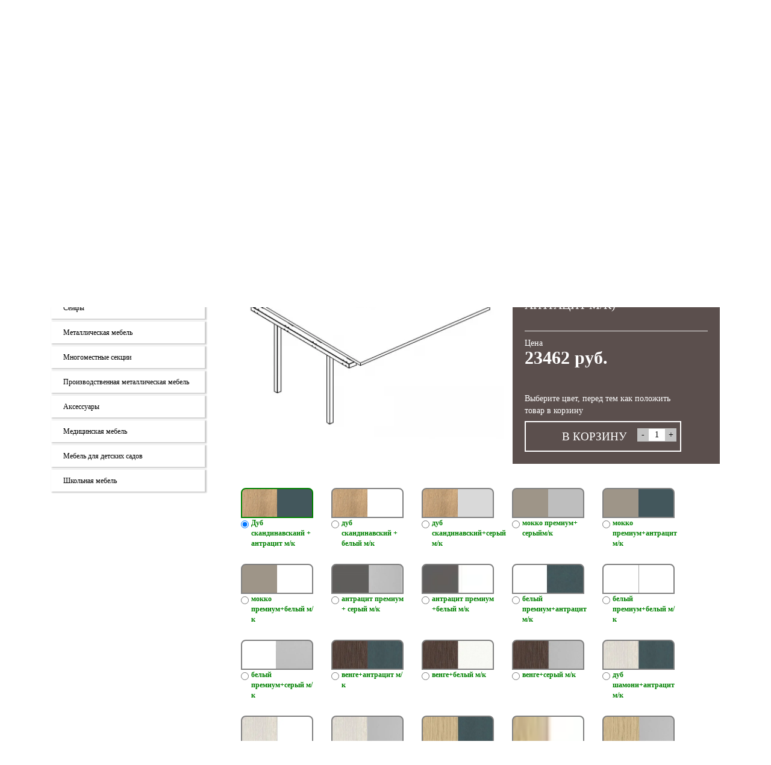

--- FILE ---
content_type: text/html; charset=UTF-8
request_url: https://offiks.ru/catalog/mebel_dlya_personala/yun_a4_2/stoly_dlya_peregovorov_14/a4_2_131_1_sektsiya_stola_dlya_peregovorov_na_metallokarkase_due_sektsiya_stola_dlya_peregovorov_na_/
body_size: 30920
content:

<!DOCTYPE html>
<html>
    <head>
        <!-- Google Tag Manager -->
        <script>(function(w,d,s,l,i){w[l]=w[l]||[];w[l].push({'gtm.start':
        new Date().getTime(),event:'gtm.js'});var f=d.getElementsByTagName(s)[0],
        j=d.createElement(s),dl=l!='dataLayer'?'&l='+l:'';j.async=true;j.src=
        'https://www.googletagmanager.com/gtm.js?id='+i+dl;f.parentNode.insertBefore(j,f);
        })(window,document,'script','dataLayer','GTM-PVXL5KZ');</script>
        <!-- End Google Tag Manager -->


       <!-- Yandex.Metrika counter -->
		<script type="text/javascript" >
		   (function(m,e,t,r,i,k,a){m[i]=m[i]||function(){(m[i].a=m[i].a||[]).push(arguments)};
		   m[i].l=1*new Date();
		   for (var j = 0; j < document.scripts.length; j++) {if (document.scripts[j].src === r) { return; }}
		   k=e.createElement(t),a=e.getElementsByTagName(t)[0],k.async=1,k.src=r,a.parentNode.insertBefore(k,a)})
		   (window, document, "script", "https://mc.yandex.ru/metrika/tag.js", "ym");
		
		   ym(52441726, "init", {
				clickmap:true,
				trackLinks:true,
				accurateTrackBounce:true,
				webvisor:true,
				trackHash:true
		   });
		</script>
		<noscript><div><img src="https://mc.yandex.ru/watch/52441726" style="position:absolute; left:-9999px;" alt="" /></div></noscript>
		<!-- /Yandex.Metrika counter -->



<meta http-equiv="Content-Type" content="text/html; charset=UTF-8" />
<meta name="robots" content="index, follow" />
<meta name="keywords" content="А4 2 131-1 Секция стола для переговоров на металлокаркасе DUE Секция стола для переговоров на метал" />
<meta name="description" content="А4 2 131-1 Секция стола для переговоров на металлокаркасе DUE Секция стола для переговоров на метал можно купить в интернет-магазине Офикс. Доставка по Владивостоку. Гарантия от производителя. Узнать цены и оформить заказ можно на сайте или по телефону 8 (423) 2-302-107." />
<link rel="canonical" href="https://offiks.ru/catalog/" />
<link href="/bitrix/js/ui/design-tokens/dist/ui.design-tokens.css?170715249424720" type="text/css"  rel="stylesheet" />
<link href="/bitrix/js/ui/fonts/opensans/ui.font.opensans.css?17071524952555" type="text/css"  rel="stylesheet" />
<link href="/bitrix/css/main/bootstrap.css?1707152488141508" type="text/css"  rel="stylesheet" />
<link href="/bitrix/css/main/font-awesome.css?170715248828777" type="text/css"  rel="stylesheet" />
<link href="/bitrix/js/main/popup/dist/main.popup.bundle.css?170950698929861" type="text/css"  rel="stylesheet" />
<link href="/bitrix/templates/offiks_template/components/bitrix/catalog/catalog/style.css?171627977710005" type="text/css"  rel="stylesheet" />
<link href="/bitrix/templates/offiks_template/components/bitrix/catalog/catalog/bitrix/catalog.element/.default/style.css?170715248433645" type="text/css"  rel="stylesheet" />
<link href="/bitrix/components/bitrix/search.title/templates/visual/style.css?17110335254101" type="text/css"  data-template-style="true"  rel="stylesheet" />
<link href="/bitrix/components/bitrix/breadcrumb/templates/.default/style.css?1707152469585" type="text/css"  data-template-style="true"  rel="stylesheet" />
<link href="/bitrix/templates/.default/components/bitrix/menu/menu_footer/style.css?1707152485581" type="text/css"  data-template-style="true"  rel="stylesheet" />
<link href="/bitrix/templates/offiks_template/styles.css?1762164008625" type="text/css"  data-template-style="true"  rel="stylesheet" />
<script type="text/javascript">if(!window.BX)window.BX={};if(!window.BX.message)window.BX.message=function(mess){if(typeof mess==='object'){for(let i in mess) {BX.message[i]=mess[i];} return true;}};</script>
<script type="text/javascript">(window.BX||top.BX).message({'JS_CORE_LOADING':'Загрузка...','JS_CORE_NO_DATA':'- Нет данных -','JS_CORE_WINDOW_CLOSE':'Закрыть','JS_CORE_WINDOW_EXPAND':'Развернуть','JS_CORE_WINDOW_NARROW':'Свернуть в окно','JS_CORE_WINDOW_SAVE':'Сохранить','JS_CORE_WINDOW_CANCEL':'Отменить','JS_CORE_WINDOW_CONTINUE':'Продолжить','JS_CORE_H':'ч','JS_CORE_M':'м','JS_CORE_S':'с','JSADM_AI_HIDE_EXTRA':'Скрыть лишние','JSADM_AI_ALL_NOTIF':'Показать все','JSADM_AUTH_REQ':'Требуется авторизация!','JS_CORE_WINDOW_AUTH':'Войти','JS_CORE_IMAGE_FULL':'Полный размер'});</script>

<script type="text/javascript" src="/bitrix/js/main/core/core.js?1709506994486439"></script>

<script>BX.setJSList(['/bitrix/js/main/core/core_ajax.js','/bitrix/js/main/core/core_promise.js','/bitrix/js/main/polyfill/promise/js/promise.js','/bitrix/js/main/loadext/loadext.js','/bitrix/js/main/loadext/extension.js','/bitrix/js/main/polyfill/promise/js/promise.js','/bitrix/js/main/polyfill/find/js/find.js','/bitrix/js/main/polyfill/includes/js/includes.js','/bitrix/js/main/polyfill/matches/js/matches.js','/bitrix/js/ui/polyfill/closest/js/closest.js','/bitrix/js/main/polyfill/fill/main.polyfill.fill.js','/bitrix/js/main/polyfill/find/js/find.js','/bitrix/js/main/polyfill/matches/js/matches.js','/bitrix/js/main/polyfill/core/dist/polyfill.bundle.js','/bitrix/js/main/core/core.js','/bitrix/js/main/polyfill/intersectionobserver/js/intersectionobserver.js','/bitrix/js/main/lazyload/dist/lazyload.bundle.js','/bitrix/js/main/polyfill/core/dist/polyfill.bundle.js','/bitrix/js/main/parambag/dist/parambag.bundle.js']);
</script>
<script type="text/javascript">(window.BX||top.BX).message({'pull_server_enabled':'Y','pull_config_timestamp':'0','pull_guest_mode':'N','pull_guest_user_id':'0'});(window.BX||top.BX).message({'PULL_OLD_REVISION':'Для продолжения корректной работы с сайтом необходимо перезагрузить страницу.'});</script>
<script type="text/javascript">(window.BX||top.BX).message({'LANGUAGE_ID':'ru','FORMAT_DATE':'DD.MM.YYYY','FORMAT_DATETIME':'DD.MM.YYYY HH:MI:SS','COOKIE_PREFIX':'BITRIX_SM','SERVER_TZ_OFFSET':'10800','UTF_MODE':'Y','SITE_ID':'s2','SITE_DIR':'/','USER_ID':'','SERVER_TIME':'1769102894','USER_TZ_OFFSET':'0','USER_TZ_AUTO':'Y','bitrix_sessid':'3f97e3f004e9664e63352e927251a030'});</script>


<script type="text/javascript" src="/bitrix/js/ui/dexie/dist/dexie3.bundle.js?1707152494188902"></script>
<script type="text/javascript" src="/bitrix/js/main/core/core_ls.js?170715249310430"></script>
<script type="text/javascript" src="/bitrix/js/main/core/core_fx.js?170715249316888"></script>
<script type="text/javascript" src="/bitrix/js/main/core/core_frame_cache.js?170950699417037"></script>
<script type="text/javascript" src="/bitrix/js/pull/protobuf/protobuf.js?1707152489274055"></script>
<script type="text/javascript" src="/bitrix/js/pull/protobuf/model.js?170715248970928"></script>
<script type="text/javascript" src="/bitrix/js/rest/client/rest.client.js?170715249817414"></script>
<script type="text/javascript" src="/bitrix/js/pull/client/pull.client.js?170715248981012"></script>
<script type="text/javascript" src="//yastatic.net/jquery/2.1.1/jquery.min.js"></script>
<script type="text/javascript" src="/bitrix/js/main/popup/dist/main.popup.bundle.js?1709506986117166"></script>


<script type="text/javascript" src="/bitrix/components/bitrix/search.title/script.js?17071524719847"></script>
<script type="text/javascript" src="/bitrix/templates/offiks_template/components/bitrix/catalog/catalog/script.js?17149517701369"></script>
<script type="text/javascript" src="/bitrix/templates/offiks_template/components/bitrix/catalog/catalog/bitrix/catalog.element/.default/script.js?17071524842354"></script>
<script type="text/javascript">var _ba = _ba || []; _ba.push(["aid", "38c3517e9cb6da8802e2f0b973247130"]); _ba.push(["host", "offiks.ru"]); _ba.push(["ad[ct][item]", "[base64]"]);_ba.push(["ad[ct][user_id]", function(){return BX.message("USER_ID") ? BX.message("USER_ID") : 0;}]);_ba.push(["ad[ct][recommendation]", function() {var rcmId = "";var cookieValue = BX.getCookie("BITRIX_SM_RCM_PRODUCT_LOG");var productId = 76155;var cItems = [];var cItem;if (cookieValue){cItems = cookieValue.split(".");}var i = cItems.length;while (i--){cItem = cItems[i].split("-");if (cItem[0] == productId){rcmId = cItem[1];break;}}return rcmId;}]);_ba.push(["ad[ct][v]", "2"]);(function() {var ba = document.createElement("script"); ba.type = "text/javascript"; ba.async = true;ba.src = (document.location.protocol == "https:" ? "https://" : "http://") + "bitrix.info/ba.js";var s = document.getElementsByTagName("script")[0];s.parentNode.insertBefore(ba, s);})();</script>


        <script type="text/javascript">
            /*
			actualizeBasket()
			function actualizeBasket(){
				$.ajax({
					type: 'POST',
					url: '/ajax/basket.php',
					data: {action:'ok'},
					success: function (data) {
						if(data){
							var resArr = JSON.parse(data);
							var resLength = 0;
							var sum = 0;

							if (resArr){
								for (var key of Object.keys(resArr)) {
									sum += Number(resArr[key][3]) * Number(resArr[key][1]);
									resLength++;
								}
							}

							document.querySelector('#mydivcart #label-cart').innerHTML = resLength;
							if(resLength){
								document.querySelector('#mydivcart #label-cart').classList.remove('empty')
							} else {
								document.querySelector('#mydivcart #label-cart').classList.add('empty')
							}

							//document.querySelector('#mydivcart #label-cart-sum').textContent = sum.toLocaleString() + ' руб.';
							if(sum){
								document.querySelector('#mydivcart #label-cart-sum').textContent = sum.toLocaleString() + ' руб.';
								document.querySelector('#mydivcart #label-cart-sum').classList.remove('empty');
							} else {
								document.querySelector('#mydivcart #label-cart-sum').textContent = 'Корзина пуста';
								document.querySelector('#mydivcart #label-cart-sum').classList.add('empty');
							}
						}
					}
				});
			}



			function basketAdd(el){
				if (el.classList.contains('btncbuy')){
					var quantity = '';
					if (el.parentNode.querySelector('input[name="quantity"]')){
						quantity = el.parentNode.querySelector('input[name="quantity"]').value;
					} else {
						quantity = el.parentNode.querySelector('input[name="count-pord"]').value;
					}
	
					var iscollection = 'no';
					if (el.getAttribute('iscollection') == 'yes'){
						iscollection = 'yes';
					}
					$.ajax({
						type: 'POST',
						url: '/ajax/basket.php',
						data: {
							id: el.getAttribute('elemid') + iscollection,
							action: 'add', 
							quantity: quantity, 
							img: el.getAttribute('elemimg'),
							name: el.getAttribute('elemname'),
							price: el.getAttribute('elemprice'),
							url: el.getAttribute('elemurl'),
							isCollection: iscollection,
						},
						success: function (data) {
							var resArr = JSON.parse(data);
							var resLength = 0;
							var sum = 0;

							if (resArr){
								for (var key of Object.keys(resArr)) {
									sum += Number(resArr[key][3]) * Number(resArr[key][1]);
									resLength++;
								}
							}

							document.querySelector('#mydivcart #label-cart').innerHTML = resLength;
							if(resLength){
								document.querySelector('#mydivcart #label-cart').classList.remove('empty');
							} else {
								document.querySelector('#mydivcart #label-cart').classList.add('empty');
							}

							//document.querySelector('#mydivcart #label-cart-sum').textContent = sum.toLocaleString() + ' руб.';
							if(sum){
								document.querySelector('#mydivcart #label-cart-sum').textContent = sum.toLocaleString() + ' руб.';
								document.querySelector('#mydivcart #label-cart-sum').classList.remove('empty');
							} else {
								document.querySelector('#mydivcart #label-cart-sum').textContent = 'Корзина пуста';
								document.querySelector('#mydivcart #label-cart-sum').classList.add('empty');
							}

							document.querySelector('.basket_emded').classList.add('active');
							setTimeout(function(){
								document.querySelector('.basket_emded').classList.remove('active');
							}, 2000);
						}
					});
				}
			}
*/



actualizeBasket()
function actualizeBasket(){
    $.ajax({
        type: 'POST',
        url: '/ajax/basket.php',
        data: {action:'ok'},
        success: function (data) {
            if(data){
                var resArr = JSON.parse(data);
                var resLength = 0;
                var sum = 0;

                if (resArr){
                    for (var key of Object.keys(resArr)) {
                        sum += Number(resArr[key][3]) * Number(resArr[key][1]);
                        resLength++;
                    }
                }

                // Обновляем все элементы с количеством
                document.querySelectorAll('#mydivcart #label-cart').forEach(function(el){
                    el.innerHTML = resLength;
                    if(resLength){
                        el.classList.remove('empty');
                    } else {
                        el.classList.add('empty');
                    }
                });

                // Обновляем все элементы с суммой
                document.querySelectorAll('#mydivcart #label-cart-sum').forEach(function(el){
                    if(sum){
                        el.textContent = sum.toLocaleString() + ' руб.';
                        el.classList.remove('empty');
                    } else {
                        el.textContent = 'Корзина пуста';
                        el.classList.add('empty');
                    }
                });
            }
        }
    });
}


function basketAdd(el){
    if (el.classList.contains('btncbuy')){
        var quantity = '';
        if (el.parentNode.querySelector('input[name="quantity"]')){
            quantity = el.parentNode.querySelector('input[name="quantity"]').value;
        } else {
            quantity = el.parentNode.querySelector('input[name="count-pord"]').value;
        }

        var iscollection = 'no';
        if (el.getAttribute('iscollection') == 'yes'){
            iscollection = 'yes';
        }

        $.ajax({
            type: 'POST',
            url: '/ajax/basket.php',
            data: {
                id: el.getAttribute('elemid') + iscollection,
                action: 'add', 
                quantity: quantity, 
                img: el.getAttribute('elemimg'),
                name: el.getAttribute('elemname'),
                price: el.getAttribute('elemprice'),
                url: el.getAttribute('elemurl'),
                isCollection: iscollection,
            },
            success: function (data) {
                var resArr = JSON.parse(data);
                var resLength = 0;
                var sum = 0;

                if (resArr){
                    for (var key of Object.keys(resArr)) {
                        sum += Number(resArr[key][3]) * Number(resArr[key][1]);
                        resLength++;
                    }
                }

                // Обновляем все элементы с количеством
                document.querySelectorAll('#mydivcart #label-cart').forEach(function(el){
                    el.innerHTML = resLength;
                    if(resLength){
                        el.classList.remove('empty');
                    } else {
                        el.classList.add('empty');
                    }
                });

                // Обновляем все элементы с суммой
                document.querySelectorAll('#mydivcart #label-cart-sum').forEach(function(el){
                    if(sum){
                        el.textContent = sum.toLocaleString() + ' руб.';
                        el.classList.remove('empty');
                    } else {
                        el.textContent = 'Корзина пуста';
                        el.classList.add('empty');
                    }
                });

                document.querySelector('.basket_emded').classList.add('active');
                setTimeout(function(){
                    document.querySelector('.basket_emded').classList.remove('active');
                }, 2000);
            }
        });
    }
}





            $(function () {
				var msg={
                    IZ: '',
                    FEEDBACK_MESSAGE: '',
                    BASKET: '',
                    NAME: '',
                    NEW: '',
                    COLOR: '',
                    QUANTITY: '',
                    QUANTITY_PLUS: '',
                    QUANTITY_MINUS: '',
                    PRICE: '',
                    RUB: '',
                    EMPTY_BASKET: '',
                    COMPLECT: '',
                    SITE_TEMPLATE: '/bitrix/templates/offiks_template',
                    FORGOT_NAME: 'Имя и фамилия - обязательные поля.',
                    FORGOT_PHONE: '',
                    FORGOT_EMAIL: '',
                    FORGOT_MESSAGE: '',
                    NAME_MIN: '',
                    EMAIL_INCORRECT: '',
                };
                BX.message(msg);
            });
        </script>
        <title>А4 2 131-1 Секция стола для переговоров на металлокаркасе DUE Секция стола для переговоров на метал купить во Владивостоке — Офикс</title>
        <meta name="viewport" content="width=device-width, initial-scale=1.0, maximum-scale=1.0, user-scalable=no"/>
                <link rel="shortcut icon" type="image/x-icon" href="/bitrix/templates/offiks_template/img/favicon.ico" />
        <link href='/bitrix/templates/offiks_template/fonts/GothamPro/styles.css' rel="stylesheet" />
        <link href='/bitrix/templates/offiks_template/styles_green.css' rel="stylesheet" />
        <link href='/bitrix/templates/offiks_template/css/slick.css' rel="stylesheet" />
        <link rel="stylesheet" href="/bitrix/templates/offiks_template/css/magnific-popup.css"/>

        <!-- Scripts-->
                <script type="text/javascript" src="/bitrix/templates/offiks_template/dest/build.js"></script>
        <script type="text/javascript" src="/bitrix/templates/offiks_template/js/popup.js"></script>
        <script type="text/javascript" src="/bitrix/templates/offiks_template/js/slick.js"></script>
        <script type="text/javascript" src="/bitrix/templates/offiks_template/js/html2canvas.js"></script>
       
        <script type="text/javascript" src="//cdn.jsdelivr.net/npm/slick-carousel@1.8.1/slick/slick.min.js"></script>
        <link href='/bitrix/templates/offiks_template/styles_custom.css?3' rel="stylesheet" />

            </head>
    <body>
        <!-- Google Tag Manager (noscript) -->
        <noscript>
            <iframe src="https://www.googletagmanager.com/ns.html?id=GTM-PVXL5KZ" height="0" width="0" style="display:none;visibility:hidden"></iframe>
        </noscript>
        <!-- End Google Tag Manager (noscript) -->
        				
        <header class="header_holder" id="top1_box">
            <div class="container">
                <div class="header">
					<a class="top-logo inline-block" href="/">
						<img height="58px" src="/upload/resize_cache/webp/bitrix/templates/offiks_template/img/logo210x51.webp" />
						<div class="logo-description">интернет-магазин офисной мебели</div>
					</a>

					<a onclick="showForm('call');" class="mobile-call">
						<svg height="21px" viewBox="0 0 24 24" fill="none" xmlns="http://www.w3.org/2000/svg"><g id="SVGRepo_bgCarrier" stroke-width="0"></g><g id="SVGRepo_tracerCarrier" stroke-linecap="round" stroke-linejoin="round"></g><g id="SVGRepo_iconCarrier"> <path d="M16.5562 12.9062L16.1007 13.359C16.1007 13.359 15.0181 14.4355 12.0631 11.4972C9.10812 8.55901 10.1907 7.48257 10.1907 7.48257L10.4775 7.19738C11.1841 6.49484 11.2507 5.36691 10.6342 4.54348L9.37326 2.85908C8.61028 1.83992 7.13596 1.70529 6.26145 2.57483L4.69185 4.13552C4.25823 4.56668 3.96765 5.12559 4.00289 5.74561C4.09304 7.33182 4.81071 10.7447 8.81536 14.7266C13.0621 18.9492 17.0468 19.117 18.6763 18.9651C19.1917 18.9171 19.6399 18.6546 20.0011 18.2954L21.4217 16.883C22.3806 15.9295 22.1102 14.2949 20.8833 13.628L18.9728 12.5894C18.1672 12.1515 17.1858 12.2801 16.5562 12.9062Z" fill="#464646c7"></path> </g></svg>
									
					</a>


					<div style="width:100%;box-sizing:border-box" class="search-item-pc">
						<div class="header__panel">
							<div class="info_top">
								<div style="display:flex; flex-wrap:nowrap;justify-content: space-between;">
									<a href="tel:8(423)2-302-107" style="margin-right: 26px;font-size:18px;padding-left:0;">
										<svg width="24px" style="margin-right:4px;" version="1.1" id="_x32_" xmlns="http://www.w3.org/2000/svg" xmlns:xlink="http://www.w3.org/1999/xlink" viewBox="0 0 512 512" xml:space="preserve" fill="#000000"><g id="SVGRepo_bgCarrier" stroke-width="0"></g><g id="SVGRepo_tracerCarrier" stroke-linecap="round" stroke-linejoin="round"></g><g id="SVGRepo_iconCarrier"> <style type="text/css"> .st0{fill:#464646c7;} </style> <g> <path class="st0" d="M256,47.18C127.063,47.18,0,97.628,0,155.555c0,49.742,0,54.334,0,54.644c0,13.168,10.67,23.838,23.838,23.838 h90.602c13.168,0,23.837-10.67,23.837-23.838v-41.116c0-12,8.93-22.132,20.83-23.647c0,0,32.619-6.7,96.893-6.7 s96.892,6.7,96.892,6.7c11.901,1.514,20.83,11.647,20.83,23.647V210.2c0,13.168,10.67,23.838,23.837,23.838h90.602 c13.168,0,23.838-10.67,23.838-23.838c0-0.311,0-4.903,0-54.644C512,97.628,384.938,47.18,256,47.18z"></path> <path class="st0" d="M348.499,210.2v-39.913l-0.687-0.142c-0.247-0.049-31.55-6.184-91.812-6.184 c-60.262,0-91.564,6.134-91.876,6.198l-0.622,0.127V210.2c0,27.057-22.012,49.062-49.062,49.062H51.39v141.992 c0,35.109,28.458,63.566,63.56,63.566H397.05c35.102,0,63.56-28.458,63.56-63.566V259.262h-63.05 C370.51,259.262,348.499,237.257,348.499,210.2z M331.057,368.105v33.92h-33.913v-33.92H331.057z M331.057,314.465v33.921h-33.913 v-33.921H331.057z M331.057,260.833v33.913h-33.913v-33.913H331.057z M272.96,368.105v33.92h-33.913v-33.92H272.96z M272.96,314.465v33.921h-33.913v-33.921H272.96z M239.047,294.746v-33.913h33.913v33.913H239.047z M214.863,368.105v33.92H180.95 v-33.92H214.863z M214.863,314.465v33.921H180.95v-33.921H214.863z M214.863,260.833v33.913H180.95v-33.913H214.863z"></path> </g> </g></svg>
										8(423)2-302-107
									</a>
									<div style="display:flex">
										<a href="https://t.me/+79024837002" target="_blank">
											<svg height="16px" viewBox="0 0 256 256" version="1.1" xmlns="http://www.w3.org/2000/svg" xmlns:xlink="http://www.w3.org/1999/xlink" preserveAspectRatio="xMidYMid" fill="#000000"><g id="SVGRepo_bgCarrier" stroke-width="0"></g><g id="SVGRepo_tracerCarrier" stroke-linecap="round" stroke-linejoin="round"></g><g id="SVGRepo_iconCarrier"> <g> <path d="M128,0 C57.307,0 0,57.307 0,128 L0,128 C0,198.693 57.307,256 128,256 L128,256 C198.693,256 256,198.693 256,128 L256,128 C256,57.307 198.693,0 128,0 L128,0 Z" fill="#40B3E0"> </path> <path d="M190.2826,73.6308 L167.4206,188.8978 C167.4206,188.8978 164.2236,196.8918 155.4306,193.0548 L102.6726,152.6068 L83.4886,143.3348 L51.1946,132.4628 C51.1946,132.4628 46.2386,130.7048 45.7586,126.8678 C45.2796,123.0308 51.3546,120.9528 51.3546,120.9528 L179.7306,70.5928 C179.7306,70.5928 190.2826,65.9568 190.2826,73.6308" fill="#FFFFFF"> </path> <path d="M98.6178,187.6035 C98.6178,187.6035 97.0778,187.4595 95.1588,181.3835 C93.2408,175.3085 83.4888,143.3345 83.4888,143.3345 L161.0258,94.0945 C161.0258,94.0945 165.5028,91.3765 165.3428,94.0945 C165.3428,94.0945 166.1418,94.5735 163.7438,96.8115 C161.3458,99.0505 102.8328,151.6475 102.8328,151.6475" fill="#D2E5F1"> </path> <path d="M122.9015,168.1154 L102.0335,187.1414 C102.0335,187.1414 100.4025,188.3794 98.6175,187.6034 L102.6135,152.2624" fill="#B5CFE4"> </path> </g> </g></svg>
										</a>
										<a href="https://wa.me/79024837002" target="_blank">
											<svg height="16px" version="1.1" id="Layer_1" xmlns="http://www.w3.org/2000/svg" xmlns:xlink="http://www.w3.org/1999/xlink" viewBox="0 0 418.135 418.135" xml:space="preserve" fill="#000000"><g id="SVGRepo_bgCarrier" stroke-width="0"></g><g id="SVGRepo_tracerCarrier" stroke-linecap="round" stroke-linejoin="round"></g><g id="SVGRepo_iconCarrier"> <g> <path style="fill:#7AD06D;" d="M198.929,0.242C88.5,5.5,1.356,97.466,1.691,208.02c0.102,33.672,8.231,65.454,22.571,93.536 L2.245,408.429c-1.191,5.781,4.023,10.843,9.766,9.483l104.723-24.811c26.905,13.402,57.125,21.143,89.108,21.631 c112.869,1.724,206.982-87.897,210.5-200.724C420.113,93.065,320.295-5.538,198.929,0.242z M323.886,322.197 c-30.669,30.669-71.446,47.559-114.818,47.559c-25.396,0-49.71-5.698-72.269-16.935l-14.584-7.265l-64.206,15.212l13.515-65.607 l-7.185-14.07c-11.711-22.935-17.649-47.736-17.649-73.713c0-43.373,16.89-84.149,47.559-114.819 c30.395-30.395,71.837-47.56,114.822-47.56C252.443,45,293.218,61.89,323.887,92.558c30.669,30.669,47.559,71.445,47.56,114.817 C371.446,250.361,354.281,291.803,323.886,322.197z"></path> <path style="fill:#7AD06D;" d="M309.712,252.351l-40.169-11.534c-5.281-1.516-10.968-0.018-14.816,3.903l-9.823,10.008 c-4.142,4.22-10.427,5.576-15.909,3.358c-19.002-7.69-58.974-43.23-69.182-61.007c-2.945-5.128-2.458-11.539,1.158-16.218 l8.576-11.095c3.36-4.347,4.069-10.185,1.847-15.21l-16.9-38.223c-4.048-9.155-15.747-11.82-23.39-5.356 c-11.211,9.482-24.513,23.891-26.13,39.854c-2.851,28.144,9.219,63.622,54.862,106.222c52.73,49.215,94.956,55.717,122.449,49.057 c15.594-3.777,28.056-18.919,35.921-31.317C323.568,266.34,319.334,255.114,309.712,252.351z"></path> </g> </g></svg>
										</a>
									</div>
								</div>
								<div class="address">ВЛАДИВОСТОК, УЛ.ГОГОЛЯ 30, ВТОРОЙ ЭТАЖ</div>
							</div>

							<div class="header__btn-box">
								<a onclick="showForm('call');" class="pc-call">
									<svg height="21px" viewBox="0 0 24 24" fill="none" xmlns="http://www.w3.org/2000/svg"><g id="SVGRepo_bgCarrier" stroke-width="0"></g><g id="SVGRepo_tracerCarrier" stroke-linecap="round" stroke-linejoin="round"></g><g id="SVGRepo_iconCarrier"> <path d="M16.5562 12.9062L16.1007 13.359C16.1007 13.359 15.0181 14.4355 12.0631 11.4972C9.10812 8.55901 10.1907 7.48257 10.1907 7.48257L10.4775 7.19738C11.1841 6.49484 11.2507 5.36691 10.6342 4.54348L9.37326 2.85908C8.61028 1.83992 7.13596 1.70529 6.26145 2.57483L4.69185 4.13552C4.25823 4.56668 3.96765 5.12559 4.00289 5.74561C4.09304 7.33182 4.81071 10.7447 8.81536 14.7266C13.0621 18.9492 17.0468 19.117 18.6763 18.9651C19.1917 18.9171 19.6399 18.6546 20.0011 18.2954L21.4217 16.883C22.3806 15.9295 22.1102 14.2949 20.8833 13.628L18.9728 12.5894C18.1672 12.1515 17.1858 12.2801 16.5562 12.9062Z" fill="#464646c7"></path> </g></svg>
									Заказать звонок
								</a>
								<a onclick="showForm('manager');" style="margin-left: 10px;" class="pc-call">
									<svg height="16px" version="1.1" id="_x32_" xmlns="http://www.w3.org/2000/svg" xmlns:xlink="http://www.w3.org/1999/xlink" viewBox="0 0 512 512" xml:space="preserve" fill="#000000"><g id="SVGRepo_bgCarrier" stroke-width="0"></g><g id="SVGRepo_tracerCarrier" stroke-linecap="round" stroke-linejoin="round"></g><g id="SVGRepo_iconCarrier"> <style type="text/css"> .st0{fill:#464646c7;} </style> <g> <path class="st0" d="M256,265.308c73.252,0,132.644-59.391,132.644-132.654C388.644,59.412,329.252,0,256,0 c-73.262,0-132.643,59.412-132.643,132.654C123.357,205.917,182.738,265.308,256,265.308z"></path> <path class="st0" d="M425.874,393.104c-5.922-35.474-36-84.509-57.552-107.465c-5.829-6.212-15.948-3.628-19.504-1.427 c-27.04,16.672-58.782,26.399-92.819,26.399c-34.036,0-65.778-9.727-92.818-26.399c-3.555-2.201-13.675-4.785-19.505,1.427 c-21.55,22.956-51.628,71.991-57.551,107.465C71.573,480.444,164.877,512,256,512C347.123,512,440.427,480.444,425.874,393.104z"></path> </g> </g></svg>
									Вызвать менеджера
								</a>
							</div>

							<style>
								.header__panel{
									display:flex;
									justify-content:space-between;
									align-items: flex-start;
									margin-bottom: 14px;
								}

								.header__btn-box{
									display:flex;
									flex-wrap:nowrap;
								}

								.header__panel a{
									display: flex;
									flex-wrap: nowrap;
									cursor: pointer;
									padding-left: 6px;
									align-items: center;
									text-wrap: nowrap;
									line-height: 0;
								}
								.header__panel a:hover{font-weight:600}

								.address{
									color: #464646c7;
									font-size: 11px;
									font-weight: 300;
									letter-spacing: -0.5px;
								}

							</style>
						</div>




						<div class="header-item search-item search-item-pc">
							<div id="title-search" class="bx-searchtitle">
	<form action="/search/index.php">
		<div class="bx-input-group">
			<input id="title-search-input" type="text" name="q" value="" autocomplete="off" placeholder="Поиск по сайту" class="bx-form-control"/>
			<span class="bx-input-group-btn">
				<button class="btn btn-default" type="submit" name="s"><i class="fa fa-search"></i></button>
			</span>
		</div>
	</form>
</div>
<script>
	BX.ready(function(){
		new JCTitleSearch({
			'AJAX_PAGE' : '/catalog/mebel_dlya_personala/yun_a4_2/stoly_dlya_peregovorov_14/a4_2_131_1_sektsiya_stola_dlya_peregovorov_na_metallokarkase_due_sektsiya_stola_dlya_peregovorov_na_/',
			'CONTAINER_ID': 'title-search',
			'INPUT_ID': 'title-search-input',
			'MIN_QUERY_LEN': 2
		});
	});
</script>


							<div id="mydivcart" class="float-r inline-block" style="display:flex;">
									<a href="/cart/" title="" class="basket-img">
										<img src="/upload/resize_cache/webp/bitrix/templates/offiks_template/img/basket.webp">
										<span class="empty" id="label-cart"></span>
									</a>
		
									<span id="label-cart-sum"></span>
							</div>
							<style>
								#mydivcart span#label-cart.empty{display:none;}
								#mydivcart span#label-cart-sum{
									font-weight: 700;
									font-size: 20px;
									padding-left: 12px;
									color: #7fc03b;
								}
								#mydivcart span#label-cart-sum.empty{
									font-weight: 300;
									font-size: 16px;
    								color: #464646c7;
								}
								#mydivcart{display:flex; align-items:center;}

								#mydivcart a{
									background: #7fc03b;
									border-radius: 50%;
									padding: 9px;
									display: flex;
									justify-content: center;
									align-items: center;
								}

								#mydivcart a img{
									width:20px;
									height: 20px;
								}
							</style>
						</div>


					</div>
                </div>
            </div>
            
        </header>
		
		<!-- Навигация -->
				<nav id="navigation" class="navbar navbar-inverse navbar-static-top" role="navigation">
		  <div class="container">
			<div class="navbar-header">
			   <button type="button" class="navbar-toggle collapsed" data-toggle="collapse" data-target="#bs-example-navbar-collapse-1">
							<span class="sr-only">Меню</span>
							<span class="icon-bar"></span>
							<span class="icon-bar"></span>
							<span class="icon-bar"></span>
				</button>

                <div class="header-item search-item search-item-mobile">
					<div id="title-search" class="bx-searchtitle">
	<form action="/search/index.php">
		<div class="bx-input-group">
			<input id="title-search-input" type="text" name="q" value="" autocomplete="off" placeholder="Поиск по сайту" class="bx-form-control"/>
			<span class="bx-input-group-btn">
				<button class="btn btn-default" type="submit" name="s"><i class="fa fa-search"></i></button>
			</span>
		</div>
	</form>
</div>
<script>
	BX.ready(function(){
		new JCTitleSearch({
			'AJAX_PAGE' : '/catalog/mebel_dlya_personala/yun_a4_2/stoly_dlya_peregovorov_14/a4_2_131_1_sektsiya_stola_dlya_peregovorov_na_metallokarkase_due_sektsiya_stola_dlya_peregovorov_na_/',
			'CONTAINER_ID': 'title-search',
			'INPUT_ID': 'title-search-input',
			'MIN_QUERY_LEN': 2
		});
	});
</script>


					
							
				</div>

                <div id="mydivcart" class="float-r inline-block search-item-mobile">
					<a href="/cart/" title="" class="basket-img">
						<img src="/upload/resize_cache/webp/bitrix/templates/offiks_template/img/basket.webp">
						<span class="empty" id="label-cart"></span>
					</a>
				</div>
			</div>

			<!-- Collect the nav links, forms, and other content for toggling -->
			<div class="collapse navbar-collapse" id="bs-example-navbar-collapse-1">
					<ul class="menu-catalog">
			<li>
			<a href="/catalog/">Каталог</a>
		</li>
   		<li>
			<a href="/about/">Компания</a>
		</li>
   		<li>
			<a href="/news/">Акции</a>
		</li>
   		<li>
			<a href="/sales/">Распродажа</a>
		</li>
   		<li>
			<a href="/service/">Услуги</a>
		</li>
   		<li>
			<a href="/partners/">Дилерам</a>
		</li>
   		<li>
			<a href="/design/">Дизайн</a>
		</li>
   		<li>
			<a href="/projects/">Реализованные проекты</a>
		</li>
   		<li>
			<a href="/contacts/">Контакты</a>
		</li>
   </ul>			</div>
		  </div>
		</nav>
		
		
		
        
		<div class="container" id="showcontent">
			
			<button class="closeBtn"><span class="glyphicon glyphicon-remove"></span> </button>
		</div>
		
		<!-- s -->
            
                        <!--<nav id="b_breadcrumbs" class="container">
                <ol class="breadcrumb"><li><a href="/">Главная</a></li><li><a href="/catalog/mebel_dlya_personala/">Мебель для персонала</a></li><li><a href="/catalog/mebel_dlya_personala/yun_a4_2/">ЮН А4</a></li><li><a href="/catalog/mebel_dlya_personala/yun_a4_2/stoly_dlya_peregovorov_14/">столы для переговоров</a></li><li class="active">А4 2 131-1 Секция стола для переговоров на металлокаркасе DUE Секция стола для переговоров на метал</li></ol>            </nav>-->
                        <section class='container'>            <!--Catalog inner menu-->
        <aside class="nav-left col-md-3 col-lg-3 hidden-sm hidden-xs" >
            <!--<aside class="nav-left col-md-3 col-lg-3 hidden-sm hidden-xs" -->	<ul class="left-cat-menu index-sitebar">
                    <li id="bx_1847241719_"><div class="shadow-block-menu"><a href="/catalog/ofisnye_kresla/" class="dropdown">Офисные кресла</a></div><!--first lvl-->
                                                        <ul class="submenu">
                                                    <li><a href="/catalog/ofisnye_kresla/detskie_kresla/">Детские кресла</a><!--second lvl--> 
                                                            </li><!--second lvl end-->
                                                    <li><a href="/catalog/ofisnye_kresla/kresla_dlya_personala/">Кресла для персонала</a><!--second lvl--> 
                                                            </li><!--second lvl end-->
                                                    <li><a href="/catalog/ofisnye_kresla/kresla_dlya_posetiteley/">Кресла для посетителей</a><!--second lvl--> 
                                                            </li><!--second lvl end-->
                                                    <li><a href="/catalog/ofisnye_kresla/kresla_dlya_rukovoditeley/">Кресла для руководителей</a><!--second lvl--> 
                                                            </li><!--second lvl end-->
                                            </ul>
                            </li><!--first lvl end-->
                    <li id="bx_1847241719_"><div class="shadow-block-menu"><a href="/catalog/kabinety_rukovoditelya/" class="dropdown">Кабинеты руководителя</a></div><!--first lvl-->
                                                        <ul class="submenu">
                                                    <li><a href="/catalog/kabinety_rukovoditelya/business_class/" >Business class <span class="caret"></span></a><!--second lvl--> 
                                                                                                                                </li><!--second lvl end-->
                                                    <li><a href="/catalog/kabinety_rukovoditelya/econom_class/" >Econom class <span class="caret"></span></a><!--second lvl--> 
                                                                                                                                </li><!--second lvl end-->
                                                    <li><a href="/catalog/kabinety_rukovoditelya/first_class/" >First class <span class="caret"></span></a><!--second lvl--> 
                                                                                                                                </li><!--second lvl end-->
                                            </ul>
                            </li><!--first lvl end-->
                    <li id="bx_1847241719_" class="active"><div class="shadow-block-menu"><a href="/catalog/mebel_dlya_personala/" class="dropdown opened">Мебель для персонала</a></div><!--first lvl-->
                                                <li id="bx_1847241719_"><div class="shadow-block-menu"><a href="/catalog/resepshen/" class="dropdown">Ресепшен</a></div><!--first lvl-->
                                                <li id="bx_1847241719_"><div class="shadow-block-menu"><a href="/catalog/ofisnye_divany/" class="dropdown">Офисные диваны</a></div><!--first lvl-->
                                                        <ul class="submenu">
                                                    <li><a href="/catalog/ofisnye_divany/divany_yun/" >Диваны ЮН <span class="caret"></span></a><!--second lvl--> 
                                                                                                                                </li><!--second lvl end-->
                                                    <li><a href="/catalog/ofisnye_divany/divany_g_vladivostok/" >Диваны г.Владивосток <span class="caret"></span></a><!--second lvl--> 
                                                                                                                                </li><!--second lvl end-->
                                                    <li><a href="/catalog/ofisnye_divany/divany_mvk/" >Диваны МВК <span class="caret"></span></a><!--second lvl--> 
                                                                                                                                </li><!--second lvl end-->
                                                    <li><a href="/catalog/ofisnye_divany/divany_tp/" >Диваны ТП <span class="caret"></span></a><!--second lvl--> 
                                                                                                                                </li><!--second lvl end-->
                                                    <li><a href="/catalog/ofisnye_divany/seriya_396/" >Серия 396 <span class="caret"></span></a><!--second lvl--> 
                                                                                                                                </li><!--second lvl end-->
                                                    <li><a href="/catalog/ofisnye_divany/seriya_yun/" >Серия ЮН <span class="caret"></span></a><!--second lvl--> 
                                                                                                                                </li><!--second lvl end-->
                                                    <li><a href="/catalog/ofisnye_divany/mebel_dlya_laundzh_zon/" >Мебель для лаундж зон <span class="caret"></span></a><!--second lvl--> 
                                                                                                                                </li><!--second lvl end-->
                                                    <li><a href="/catalog/ofisnye_divany/seriya_or/" >Серия ОР <span class="caret"></span></a><!--second lvl--> 
                                                                                                                                </li><!--second lvl end-->
                                                    <li><a href="/catalog/ofisnye_divany/seriya_ft/" >Серия ФТ <span class="caret"></span></a><!--second lvl--> 
                                                                                                                                </li><!--second lvl end-->
                                            </ul>
                            </li><!--first lvl end-->
                    <li id="bx_1847241719_"><div class="shadow-block-menu"><a href="/catalog/metallicheskie_stellazhi/" class="dropdown">Металлические стеллажи</a></div><!--first lvl-->
                                                        <ul class="submenu">
                                                    <li><a href="/catalog/metallicheskie_stellazhi/stellazhi_paks_1/">Стеллажи Пакс</a><!--second lvl--> 
                                                            </li><!--second lvl end-->
                                                    <li><a href="/catalog/metallicheskie_stellazhi/stellazhi_ms_pro_sbornye/" >Стеллажи MS PRO (сборные) <span class="caret"></span></a><!--second lvl--> 
                                                                                                            <ul class="submenu" style="display:none;">
                                                                                            <li><a href="/catalog/metallicheskie_stellazhi/stellazhi_ms_pro_sbornye/ekrany_ms_pro/">Экраны MS Pro</a></li><!--last lvl--> 
                                                                                            <li><a href="/catalog/metallicheskie_stellazhi/stellazhi_ms_pro_sbornye/balki_pro/">Балки Pro</a></li><!--last lvl--> 
                                                                                            <li><a href="/catalog/metallicheskie_stellazhi/stellazhi_ms_pro_sbornye/nakladki_dlya_shin_pro/">Накладки для шин Pro</a></li><!--last lvl--> 
                                                                                            <li><a href="/catalog/metallicheskie_stellazhi/stellazhi_ms_pro_sbornye/polki_yarusa_pro/">Полки яруса PRO</a></li><!--last lvl--> 
                                                                                            <li><a href="/catalog/metallicheskie_stellazhi/stellazhi_ms_pro_sbornye/prochee_pro/">Прочее Pro</a></li><!--last lvl--> 
                                                                                            <li><a href="/catalog/metallicheskie_stellazhi/stellazhi_ms_pro_sbornye/rama_profi/">Рама Profi</a></li><!--last lvl--> 
                                                                                            <li><a href="/catalog/metallicheskie_stellazhi/stellazhi_ms_pro_sbornye/ramy_pro/">Рамы Pro</a></li><!--last lvl--> 
                                                                                            <li><a href="/catalog/metallicheskie_stellazhi/stellazhi_ms_pro_sbornye/svyazi_pro/">Связи PRO</a></li><!--last lvl--> 
                                                                                            <li><a href="/catalog/metallicheskie_stellazhi/stellazhi_ms_pro_sbornye/stoyki_profi/">Стойки Profi</a></li><!--last lvl--> 
                                                                                            <li><a href="/catalog/metallicheskie_stellazhi/stellazhi_ms_pro_sbornye/styazhki_balok_pro/">Стяжки балок Pro</a></li><!--last lvl--> 
                                                                                    </ul>
                                                                                                </li><!--second lvl end-->
                                                    <li><a href="/catalog/metallicheskie_stellazhi/stellazhi_ms_pro_1/">Стеллажи MS PRO</a><!--second lvl--> 
                                                            </li><!--second lvl end-->
                                                    <li><a href="/catalog/metallicheskie_stellazhi/stellazhi_combik_1/">Стеллажи COMBIK</a><!--second lvl--> 
                                                            </li><!--second lvl end-->
                                                    <li><a href="/catalog/metallicheskie_stellazhi/stellazhi_ms_sbornye/" >Стеллажи MS (сборные) <span class="caret"></span></a><!--second lvl--> 
                                                                                                            <ul class="submenu" style="display:none;">
                                                                                            <li><a href="/catalog/metallicheskie_stellazhi/stellazhi_ms_sbornye/polki_standart_do_100_kg/">Полки Standart (до 100 кг)</a></li><!--last lvl--> 
                                                                                            <li><a href="/catalog/metallicheskie_stellazhi/stellazhi_ms_sbornye/polki_strong_do_150_kg/">Полки Strong (до 150 кг)</a></li><!--last lvl--> 
                                                                                            <li><a href="/catalog/metallicheskie_stellazhi/stellazhi_ms_sbornye/polki_hard_do_200_kg/">Полки Hard  (до 200 кг)</a></li><!--last lvl--> 
                                                                                            <li><a href="/catalog/metallicheskie_stellazhi/stellazhi_ms_sbornye/stoyki_standart_do_500_kg/">Стойки Standart (до 500 кг)</a></li><!--last lvl--> 
                                                                                            <li><a href="/catalog/metallicheskie_stellazhi/stellazhi_ms_sbornye/stoyki_strong_do_750_kg/">Стойки Strong (до 750 кг)</a></li><!--last lvl--> 
                                                                                            <li><a href="/catalog/metallicheskie_stellazhi/stellazhi_ms_sbornye/stoyki_hard_do_1000_kg/">Стойки Hard (до 1000 кг)</a></li><!--last lvl--> 
                                                                                            <li><a href="/catalog/metallicheskie_stellazhi/stellazhi_ms_sbornye/krepezhi/">Крепежи</a></li><!--last lvl--> 
                                                                                            <li><a href="/catalog/metallicheskie_stellazhi/stellazhi_ms_sbornye/planka_ogranichitelnaya_1/">Планка ограничительная</a></li><!--last lvl--> 
                                                                                            <li><a href="/catalog/metallicheskie_stellazhi/stellazhi_ms_sbornye/prochee/">Прочее</a></li><!--last lvl--> 
                                                                                            <li><a href="/catalog/metallicheskie_stellazhi/stellazhi_ms_sbornye/razdeliteli/">Разделители</a></li><!--last lvl--> 
                                                                                            <li><a href="/catalog/metallicheskie_stellazhi/stellazhi_ms_sbornye/stenki/">Стенки</a></li><!--last lvl--> 
                                                                                    </ul>
                                                                                                </li><!--second lvl end-->
                                                    <li><a href="/catalog/metallicheskie_stellazhi/stellazhi_combik_sbornye/">Стеллажи COMBIK (сборные)</a><!--second lvl--> 
                                                            </li><!--second lvl end-->
                                                    <li><a href="/catalog/metallicheskie_stellazhi/stellazhi_sbl_1/">Стеллажи SBL</a><!--second lvl--> 
                                                            </li><!--second lvl end-->
                                                    <li><a href="/catalog/metallicheskie_stellazhi/stellazhi_ms_1/">Стеллажи MS</a><!--second lvl--> 
                                                            </li><!--second lvl end-->
                                                    <li><a href="/catalog/metallicheskie_stellazhi/stellazhi_paks_sbornye/" >Стеллажи Пакс (сборные) <span class="caret"></span></a><!--second lvl--> 
                                                                                                            <ul class="submenu" style="display:none;">
                                                                                            <li><a href="/catalog/metallicheskie_stellazhi/stellazhi_paks_sbornye/balka_ms_t/">Балка МС-Т</a></li><!--last lvl--> 
                                                                                            <li><a href="/catalog/metallicheskie_stellazhi/stellazhi_paks_sbornye/bokovaya_stenka_dlya_metallicheskogo_stellazha/">Боковая стенка для металлического стеллажа</a></li><!--last lvl--> 
                                                                                            <li><a href="/catalog/metallicheskie_stellazhi/stellazhi_paks_sbornye/zadnyaya_stenka_metallicheskogo_stellazha/">Задняя стенка металлического стеллажа</a></li><!--last lvl--> 
                                                                                            <li><a href="/catalog/metallicheskie_stellazhi/stellazhi_paks_sbornye/planka_ogranichitelnaya/">Планка ограничительная</a></li><!--last lvl--> 
                                                                                            <li><a href="/catalog/metallicheskie_stellazhi/stellazhi_paks_sbornye/polka_ms_do_150_kg/">Полка МС (до 150 кг)</a></li><!--last lvl--> 
                                                                                            <li><a href="/catalog/metallicheskie_stellazhi/stellazhi_paks_sbornye/polka_ms_100_do_100_kg/">Полка МС-100 (до 100 кг)</a></li><!--last lvl--> 
                                                                                            <li><a href="/catalog/metallicheskie_stellazhi/stellazhi_paks_sbornye/polka_ms_200_do_200_kg/">Полка МС-200 (до 200 кг)</a></li><!--last lvl--> 
                                                                                            <li><a href="/catalog/metallicheskie_stellazhi/stellazhi_paks_sbornye/polka_mst_do_300_kg/">Полка МСТ (до 300 кг)</a></li><!--last lvl--> 
                                                                                            <li><a href="/catalog/metallicheskie_stellazhi/stellazhi_paks_sbornye/prodolnyy_razdelitel/">Продольный разделитель</a></li><!--last lvl--> 
                                                                                            <li><a href="/catalog/metallicheskie_stellazhi/stellazhi_paks_sbornye/prochee_4/">Прочее</a></li><!--last lvl--> 
                                                                                            <li><a href="/catalog/metallicheskie_stellazhi/stellazhi_paks_sbornye/razdelitel_na_polku/">Разделитель на полку</a></li><!--last lvl--> 
                                                                                            <li><a href="/catalog/metallicheskie_stellazhi/stellazhi_paks_sbornye/rebro_zhestkosti/">Ребро жесткости</a></li><!--last lvl--> 
                                                                                            <li><a href="/catalog/metallicheskie_stellazhi/stellazhi_paks_sbornye/stoyka_ms_500_do_500_kg/">Стойка МС-500 (до 500 кг)</a></li><!--last lvl--> 
                                                                                            <li><a href="/catalog/metallicheskie_stellazhi/stellazhi_paks_sbornye/stoyka_ms_750_do_750_kg/">Стойка МС-750 (до 750 кг)</a></li><!--last lvl--> 
                                                                                            <li><a href="/catalog/metallicheskie_stellazhi/stellazhi_paks_sbornye/stoyka_ms_900_do_900_kg/">Стойка МС-900 (до 900 кг)</a></li><!--last lvl--> 
                                                                                            <li><a href="/catalog/metallicheskie_stellazhi/stellazhi_paks_sbornye/stoyka_mst_do_2500_kg/">Стойка МСТ (до 2500 кг)</a></li><!--last lvl--> 
                                                                                            <li><a href="/catalog/metallicheskie_stellazhi/stellazhi_paks_sbornye/styazhka/">Стяжка</a></li><!--last lvl--> 
                                                                                            <li><a href="/catalog/metallicheskie_stellazhi/stellazhi_paks_sbornye/uglovaya_polka_dlya_metallicheskogo_stellazha/">Угловая полка для металлического стеллажа</a></li><!--last lvl--> 
                                                                                    </ul>
                                                                                                </li><!--second lvl end-->
                                                    <li><a href="/catalog/metallicheskie_stellazhi/stellazhi_sb/">Стеллажи SB</a><!--second lvl--> 
                                                            </li><!--second lvl end-->
                                                    <li><a href="/catalog/metallicheskie_stellazhi/stellazhi_sb_sbornye_/">Стеллажи SB (сборные) </a><!--second lvl--> 
                                                            </li><!--second lvl end-->
                                            </ul>
                            </li><!--first lvl end-->
                    <li id="bx_1847241719_"><div class="shadow-block-menu"><a href="/catalog/seyfy/" class="dropdown">Сейфы</a></div><!--first lvl-->
                                                        <ul class="submenu">
                                                    <li><a href="/catalog/seyfy/vzlomostoykie_seyfy_1_klass_/">Взломостойкие сейфы 1 класс </a><!--second lvl--> 
                                                            </li><!--second lvl end-->
                                                    <li><a href="/catalog/seyfy/vzlomostoykie_seyfy_2_klass_/">Взломостойкие сейфы 2 класс </a><!--second lvl--> 
                                                            </li><!--second lvl end-->
                                                    <li><a href="/catalog/seyfy/vzlomostoykie_seyfy_3_klass_novye/">Взломостойкие сейфы 3 класс новые</a><!--second lvl--> 
                                                            </li><!--second lvl end-->
                                                    <li><a href="/catalog/seyfy/vzlomostoykie_seyfy_4_klass_novye/">Взломостойкие сейфы 4 класс новые</a><!--second lvl--> 
                                                            </li><!--second lvl end-->
                                                    <li><a href="/catalog/seyfy/vzlomostoykie_seyfy_5_klass_novye/">Взломостойкие сейфы 5 класс новые</a><!--second lvl--> 
                                                            </li><!--second lvl end-->
                                                    <li><a href="/catalog/seyfy/vstraivaemye_seyfy_novye/">Встраиваемые сейфы новые</a><!--second lvl--> 
                                                            </li><!--second lvl end-->
                                                    <li><a href="/catalog/seyfy/depozitnye_seyfy/">Депозитные сейфы</a><!--second lvl--> 
                                                            </li><!--second lvl end-->
                                                    <li><a href="/catalog/seyfy/depozitnye_yacheyki/">Депозитные ячейки</a><!--second lvl--> 
                                                            </li><!--second lvl end-->
                                                    <li><a href="/catalog/seyfy/mebelnye_seyfy/">Мебельные сейфы</a><!--second lvl--> 
                                                            </li><!--second lvl end-->
                                                    <li><a href="/catalog/seyfy/ognestoykie_i_ustoychivye_k_vzlomu_seyfy/">Огнестойкие и устойчивые к взлому сейфы</a><!--second lvl--> 
                                                            </li><!--second lvl end-->
                                                    <li><a href="/catalog/seyfy/ognestoykie_seyfy/">Огнестойкие сейфы</a><!--second lvl--> 
                                                            </li><!--second lvl end-->
                                                    <li><a href="/catalog/seyfy/oruzheynye_seyfy/">Оружейные сейфы</a><!--second lvl--> 
                                                            </li><!--second lvl end-->
                                                    <li><a href="/catalog/seyfy/ofisnye_seyfy/">Офисные сейфы</a><!--second lvl--> 
                                                            </li><!--second lvl end-->
                                                    <li><a href="/catalog/seyfy/tempokassa/">Темпокасса</a><!--second lvl--> 
                                                            </li><!--second lvl end-->
                                                    <li><a href="/catalog/seyfy/gostinichnye_seyfy_1/">Гостиничные сейфы</a><!--second lvl--> 
                                                            </li><!--second lvl end-->
                                                    <li><a href="/catalog/seyfy/seyfy_evropeyskoy_sertifikatsii/">Сейфы европейской сертификации</a><!--second lvl--> 
                                                            </li><!--second lvl end-->
                                                    <li><a href="/catalog/seyfy/eksklyuzivnye_seyfy/">Эксклюзивные сейфы</a><!--second lvl--> 
                                                            </li><!--second lvl end-->
                                            </ul>
                            </li><!--first lvl end-->
                    <li id="bx_1847241719_"><div class="shadow-block-menu"><a href="/catalog/metallicheskaya_mebel/" class="dropdown">Металлическая мебель</a></div><!--first lvl-->
                                                        <ul class="submenu">
                                                    <li><a href="/catalog/metallicheskaya_mebel/veshalki_metallicheskie/">Вешалки металлические</a><!--second lvl--> 
                                                            </li><!--second lvl end-->
                                                    <li><a href="/catalog/metallicheskaya_mebel/arkhivnye_shkafy_/">Архивные шкафы </a><!--second lvl--> 
                                                            </li><!--second lvl end-->
                                                    <li><a href="/catalog/metallicheskaya_mebel/bukhgalterskie_shkafy/">Бухгалтерские шкафы</a><!--second lvl--> 
                                                            </li><!--second lvl end-->
                                                    <li><a href="/catalog/metallicheskaya_mebel/individualnye_shkafy_kassira/">Индивидуальные шкафы кассира</a><!--second lvl--> 
                                                            </li><!--second lvl end-->
                                                    <li><a href="/catalog/metallicheskaya_mebel/kartoteki_/">Картотеки </a><!--second lvl--> 
                                                            </li><!--second lvl end-->
                                                    <li><a href="/catalog/metallicheskaya_mebel/klyuchnitsy/">Ключницы</a><!--second lvl--> 
                                                            </li><!--second lvl end-->
                                                    <li><a href="/catalog/metallicheskaya_mebel/mnogoyashchichnye_shkafy/">Многоящичные шкафы</a><!--second lvl--> 
                                                            </li><!--second lvl end-->
                                                    <li><a href="/catalog/metallicheskaya_mebel/pochtovye_yashchiki/">Почтовые ящики</a><!--second lvl--> 
                                                            </li><!--second lvl end-->
                                                    <li><a href="/catalog/metallicheskaya_mebel/skameyki_podstavki_aksessuary_i_optsii/">Скамейки, подставки, аксессуары и опции</a><!--second lvl--> 
                                                            </li><!--second lvl end-->
                                                    <li><a href="/catalog/metallicheskaya_mebel/sumochnitsy/">Сумочницы</a><!--second lvl--> 
                                                            </li><!--second lvl end-->
                                                    <li><a href="/catalog/metallicheskaya_mebel/tumby_mobilnye/">Тумбы мобильные</a><!--second lvl--> 
                                                            </li><!--second lvl end-->
                                                    <li><a href="/catalog/metallicheskaya_mebel/shkafy_dlya_odezhdy_/">Шкафы для одежды </a><!--second lvl--> 
                                                            </li><!--second lvl end-->
                                            </ul>
                            </li><!--first lvl end-->
                    <li id="bx_1847241719_"><div class="shadow-block-menu"><a href="/catalog/mnogomestnye_sektsii/" class="dropdown">Многоместные секции</a></div><!--first lvl-->
                                                        <ul class="submenu">
                                                    <li><a href="/catalog/mnogomestnye_sektsii/kresla_s_otkidnymi_sidenyami/" >Кресла с откидными сиденьями <span class="caret"></span></a><!--second lvl--> 
                                                                                                                                </li><!--second lvl end-->
                                                    <li><a href="/catalog/mnogomestnye_sektsii/lavki_i_banketki/" >Лавки и банкетки <span class="caret"></span></a><!--second lvl--> 
                                                                                                                                </li><!--second lvl end-->
                                                    <li><a href="/catalog/mnogomestnye_sektsii/kresla_dlya_sportivnykh_sooruzheniy/" >Кресла для спортивных сооружений <span class="caret"></span></a><!--second lvl--> 
                                                                                                            <ul class="submenu" style="display:none;">
                                                                                            <li><a href="/catalog/mnogomestnye_sektsii/kresla_dlya_sportivnykh_sooruzheniy/kf_vektor_31_2_pl_sektsiya/">КФ Вектор 31/2 PL  секция</a></li><!--last lvl--> 
                                                                                            <li><a href="/catalog/mnogomestnye_sektsii/kresla_dlya_sportivnykh_sooruzheniy/kf_print_sektsiya/">КФ Принт  секция</a></li><!--last lvl--> 
                                                                                            <li><a href="/catalog/mnogomestnye_sektsii/kresla_dlya_sportivnykh_sooruzheniy/kf_santos_sektsiya/">КФ Сантос  секция</a></li><!--last lvl--> 
                                                                                            <li><a href="/catalog/mnogomestnye_sektsii/kresla_dlya_sportivnykh_sooruzheniy/kf_era_sektsiya/">КФ Эра  секция</a></li><!--last lvl--> 
                                                                                            <li><a href="/catalog/mnogomestnye_sektsii/kresla_dlya_sportivnykh_sooruzheniy/kf_era_layt_sektsiya/">КФ Эра Лайт  секция</a></li><!--last lvl--> 
                                                                                            <li><a href="/catalog/mnogomestnye_sektsii/kresla_dlya_sportivnykh_sooruzheniy/kf_vektor_32_2_pl_sektsiya/">КФ Вектор 32/2 PL  секция</a></li><!--last lvl--> 
                                                                                    </ul>
                                                                                                </li><!--second lvl end-->
                                                    <li><a href="/catalog/mnogomestnye_sektsii/metallicheskie_sektsii/" >Металлические секции <span class="caret"></span></a><!--second lvl--> 
                                                                                                                                </li><!--second lvl end-->
                                                    <li><a href="/catalog/mnogomestnye_sektsii/myagkie_sektsii/" >Мягкие секции <span class="caret"></span></a><!--second lvl--> 
                                                                                                                                </li><!--second lvl end-->
                                                    <li><a href="/catalog/mnogomestnye_sektsii/sektsii_iz_stulev/">Секции из стульев</a><!--second lvl--> 
                                                            </li><!--second lvl end-->
                                            </ul>
                            </li><!--first lvl end-->
                    <li id="bx_1847241719_"><div class="shadow-block-menu"><a href="/catalog/proizvodstvennaya_metallicheskaya_mebel/" class="dropdown">Производственная металлическая мебель</a></div><!--first lvl-->
                                                        <ul class="submenu">
                                                    <li><a href="/catalog/proizvodstvennaya_metallicheskaya_mebel/mebel/">Мебель</a><!--second lvl--> 
                                                            </li><!--second lvl end-->
                                                    <li><a href="/catalog/proizvodstvennaya_metallicheskaya_mebel/telezhki_instrumentalnye/">Тележки инструментальные</a><!--second lvl--> 
                                                            </li><!--second lvl end-->
                                                    <li><a href="/catalog/proizvodstvennaya_metallicheskaya_mebel/tumby_instrumentalnye/">Тумбы инструментальные</a><!--second lvl--> 
                                                            </li><!--second lvl end-->
                                                    <li><a href="/catalog/proizvodstvennaya_metallicheskaya_mebel/aksessuary_dlya_perforirovannykh_ekranov/">Аксессуары для перфорированных экранов</a><!--second lvl--> 
                                                            </li><!--second lvl end-->
                                                    <li><a href="/catalog/proizvodstvennaya_metallicheskaya_mebel/verstaki_paks/">Верстаки Пакс</a><!--second lvl--> 
                                                            </li><!--second lvl end-->
                                                    <li><a href="/catalog/proizvodstvennaya_metallicheskaya_mebel/verstaki_promet/" >Верстаки Промет <span class="caret"></span></a><!--second lvl--> 
                                                                                                            <ul class="submenu" style="display:none;">
                                                                                            <li><a href="/catalog/proizvodstvennaya_metallicheskaya_mebel/verstaki_promet/verstaki_seriya_expert_ws/">Верстаки серия EXPERT WS</a></li><!--last lvl--> 
                                                                                            <li><a href="/catalog/proizvodstvennaya_metallicheskaya_mebel/verstaki_promet/verstaki_seriya_garage/">Верстаки серия GARAGE</a></li><!--last lvl--> 
                                                                                            <li><a href="/catalog/proizvodstvennaya_metallicheskaya_mebel/verstaki_promet/verstaki_seriya_master/">Верстаки серия MASTER</a></li><!--last lvl--> 
                                                                                            <li><a href="/catalog/proizvodstvennaya_metallicheskaya_mebel/verstaki_promet/verstaki_seriya_profi_w_/">Верстаки серия PROFI W </a></li><!--last lvl--> 
                                                                                            <li><a href="/catalog/proizvodstvennaya_metallicheskaya_mebel/verstaki_promet/komplektuyushchie_dlya_verstakov_expert_ws/">Комплектующие для верстаков EXPERT WS</a></li><!--last lvl--> 
                                                                                            <li><a href="/catalog/proizvodstvennaya_metallicheskaya_mebel/verstaki_promet/komplektuyushchie_dlya_verstakov_garage/">Комплектующие для верстаков GARAGE</a></li><!--last lvl--> 
                                                                                            <li><a href="/catalog/proizvodstvennaya_metallicheskaya_mebel/verstaki_promet/komplektuyushchie_dlya_verstakov_profi_m/">Комплектующие для верстаков PROFI M</a></li><!--last lvl--> 
                                                                                            <li><a href="/catalog/proizvodstvennaya_metallicheskaya_mebel/verstaki_promet/komplektuyushchie_dlya_verstakov_profi_w/">Комплектующие для верстаков PROFI W</a></li><!--last lvl--> 
                                                                                            <li><a href="/catalog/proizvodstvennaya_metallicheskaya_mebel/verstaki_promet/komplektuyushchie_dlya_vertsakov_master/">Комплектующие для вертсаков MASTER</a></li><!--last lvl--> 
                                                                                    </ul>
                                                                                                </li><!--second lvl end-->
                                                    <li><a href="/catalog/proizvodstvennaya_metallicheskaya_mebel/sushilnye_shkafy/" >Сушильные шкафы <span class="caret"></span></a><!--second lvl--> 
                                                                                                            <ul class="submenu" style="display:none;">
                                                                                            <li><a href="/catalog/proizvodstvennaya_metallicheskaya_mebel/sushilnye_shkafy/komplektuyushchie_dlya_sushilnykh_shkafov/">Комплектующие для сушильных шкафов</a></li><!--last lvl--> 
                                                                                            <li><a href="/catalog/proizvodstvennaya_metallicheskaya_mebel/sushilnye_shkafy/sushilnye_shkafy_1/">Сушильные шкафы</a></li><!--last lvl--> 
                                                                                    </ul>
                                                                                                </li><!--second lvl end-->
                                                    <li><a href="/catalog/proizvodstvennaya_metallicheskaya_mebel/shkaf_instrumentalnyy/">Шкаф инструментальный</a><!--second lvl--> 
                                                            </li><!--second lvl end-->
                                            </ul>
                            </li><!--first lvl end-->
                    <li id="bx_1847241719_"><div class="shadow-block-menu"><a href="/catalog/aksessuary_3/" class="dropdown">Аксессуары</a></div><!--first lvl-->
                                                        <ul class="submenu">
                                                    <li><a href="/catalog/aksessuary_3/nastolnye_prinadlezhnosti/">Настольные принадлежности</a><!--second lvl--> 
                                                            </li><!--second lvl end-->
                                                    <li><a href="/catalog/aksessuary_3/chasy/">Часы</a><!--second lvl--> 
                                                            </li><!--second lvl end-->
                                            </ul>
                            </li><!--first lvl end-->
                    <li id="bx_1847241719_"><div class="shadow-block-menu"><a href="/catalog/meditsinskaya_mebel_/" class="dropdown">Медицинская мебель </a></div><!--first lvl-->
                                                        <ul class="submenu">
                                                    <li><a href="/catalog/meditsinskaya_mebel_/shkafy_132/">шкафы</a><!--second lvl--> 
                                                            </li><!--second lvl end-->
                                                    <li><a href="/catalog/meditsinskaya_mebel_/aptechki/">Аптечки</a><!--second lvl--> 
                                                            </li><!--second lvl end-->
                                                    <li><a href="/catalog/meditsinskaya_mebel_/arkhivnye_shkafy/">архивные шкафы</a><!--second lvl--> 
                                                            </li><!--second lvl end-->
                                                    <li><a href="/catalog/meditsinskaya_mebel_/kartoteka/">Картотека</a><!--second lvl--> 
                                                            </li><!--second lvl end-->
                                                    <li><a href="/catalog/meditsinskaya_mebel_/krovati_meditsinskie_/">кровати медицинские </a><!--second lvl--> 
                                                            </li><!--second lvl end-->
                                                    <li><a href="/catalog/meditsinskaya_mebel_/kushetki_i_banketki/">кушетки и банкетки</a><!--second lvl--> 
                                                            </li><!--second lvl end-->
                                                    <li><a href="/catalog/meditsinskaya_mebel_/stellazhi/">стеллажи</a><!--second lvl--> 
                                                            </li><!--second lvl end-->
                                                    <li><a href="/catalog/meditsinskaya_mebel_/stoliki_meditsinskie/">столики медицинские</a><!--second lvl--> 
                                                            </li><!--second lvl end-->
                                                    <li><a href="/catalog/meditsinskaya_mebel_/telezhki_dlya_perevozki_bolnykh_/">тележки для перевозки больных </a><!--second lvl--> 
                                                            </li><!--second lvl end-->
                                                    <li><a href="/catalog/meditsinskaya_mebel_/termostaty/">термостаты</a><!--second lvl--> 
                                                            </li><!--second lvl end-->
                                                    <li><a href="/catalog/meditsinskaya_mebel_/tumby_meditsinskie_podkatnye/">тумбы медицинские подкатные</a><!--second lvl--> 
                                                            </li><!--second lvl end-->
                                                    <li><a href="/catalog/meditsinskaya_mebel_/shirmy_i_stoyki/">Ширмы и стойки</a><!--second lvl--> 
                                                            </li><!--second lvl end-->
                                                    <li><a href="/catalog/meditsinskaya_mebel_/shkafy_dlya_odezhdy/">шкафы для одежды</a><!--second lvl--> 
                                                            </li><!--second lvl end-->
                                                    <li><a href="/catalog/meditsinskaya_mebel_/mebel_ldsp/" >Мебель ЛДСП <span class="caret"></span></a><!--second lvl--> 
                                                                                                            <ul class="submenu" style="display:none;">
                                                                                            <li><a href="/catalog/meditsinskaya_mebel_/mebel_ldsp/meditsinskie_tumby_/">Медицинские тумбы </a></li><!--last lvl--> 
                                                                                            <li><a href="/catalog/meditsinskaya_mebel_/mebel_ldsp/stoly_palatnye/">Столы палатные</a></li><!--last lvl--> 
                                                                                            <li><a href="/catalog/meditsinskaya_mebel_/mebel_ldsp/shkafy_139/">Шкафы</a></li><!--last lvl--> 
                                                                                    </ul>
                                                                                                </li><!--second lvl end-->
                                            </ul>
                            </li><!--first lvl end-->
                    <li id="bx_1847241719_"><div class="shadow-block-menu"><a href="/catalog/mebel_dlya_detskikh_sadov/" class="dropdown">Мебель для детских садов</a></div><!--first lvl-->
                                                        <ul class="submenu">
                                                    <li><a href="/catalog/mebel_dlya_detskikh_sadov/bizibordy/">Бизиборды</a><!--second lvl--> 
                                                            </li><!--second lvl end-->
                                                    <li><a href="/catalog/mebel_dlya_detskikh_sadov/vsye_dlya_sporta/" >Всё для спорта <span class="caret"></span></a><!--second lvl--> 
                                                                                                            <ul class="submenu" style="display:none;">
                                                                                            <li><a href="/catalog/mebel_dlya_detskikh_sadov/vsye_dlya_sporta/balansiry_telezhki/">Балансиры, тележки</a></li><!--last lvl--> 
                                                                                            <li><a href="/catalog/mebel_dlya_detskikh_sadov/vsye_dlya_sporta/bryevna/">Брёвна</a></li><!--last lvl--> 
                                                                                            <li><a href="/catalog/mebel_dlya_detskikh_sadov/vsye_dlya_sporta/korziny_podlezayki_stoyki_misheni/">Корзины, Подлезайки, Стойки, Мишени</a></li><!--last lvl--> 
                                                                                            <li><a href="/catalog/mebel_dlya_detskikh_sadov/vsye_dlya_sporta/manezhi/">Манежи</a></li><!--last lvl--> 
                                                                                            <li><a href="/catalog/mebel_dlya_detskikh_sadov/vsye_dlya_sporta/maty_gimnasticheskie/">Маты гимнастические</a></li><!--last lvl--> 
                                                                                            <li><a href="/catalog/mebel_dlya_detskikh_sadov/vsye_dlya_sporta/maty_s_applikatsiey/">Маты с аппликацией</a></li><!--last lvl--> 
                                                                                            <li><a href="/catalog/mebel_dlya_detskikh_sadov/vsye_dlya_sporta/mostiki_dorozhki_nabory_ravnovesiya/">Мостики, Дорожки, Наборы равновесия</a></li><!--last lvl--> 
                                                                                            <li><a href="/catalog/mebel_dlya_detskikh_sadov/vsye_dlya_sporta/palki_gimnasticheskie_i_estafetnye/">Палки гимнастические и эстафетные</a></li><!--last lvl--> 
                                                                                            <li><a href="/catalog/mebel_dlya_detskikh_sadov/vsye_dlya_sporta/polosy_prepyatstviy_myagkie_moduli/">Полосы препятствий, Мягкие модули</a></li><!--last lvl--> 
                                                                                            <li><a href="/catalog/mebel_dlya_detskikh_sadov/vsye_dlya_sporta/skalodromy/">Скалодромы</a></li><!--last lvl--> 
                                                                                            <li><a href="/catalog/mebel_dlya_detskikh_sadov/vsye_dlya_sporta/skami/">Скамьи</a></li><!--last lvl--> 
                                                                                            <li><a href="/catalog/mebel_dlya_detskikh_sadov/vsye_dlya_sporta/sport_igry/">Спорт игры</a></li><!--last lvl--> 
                                                                                            <li><a href="/catalog/mebel_dlya_detskikh_sadov/vsye_dlya_sporta/sportinventar_prochee/">Спортинвентарь прочее</a></li><!--last lvl--> 
                                                                                            <li><a href="/catalog/mebel_dlya_detskikh_sadov/vsye_dlya_sporta/stellazhi_konteynery_stenki/">Стеллажи, контейнеры, стенки</a></li><!--last lvl--> 
                                                                                            <li><a href="/catalog/mebel_dlya_detskikh_sadov/vsye_dlya_sporta/stoyki_start_finish/">Стойки Старт-Финиш</a></li><!--last lvl--> 
                                                                                    </ul>
                                                                                                </li><!--second lvl end-->
                                                    <li><a href="/catalog/mebel_dlya_detskikh_sadov/gorshechnitsy/">ГОРШЕЧНИЦЫ</a><!--second lvl--> 
                                                            </li><!--second lvl end-->
                                                    <li><a href="/catalog/mebel_dlya_detskikh_sadov/divany/">Диваны</a><!--second lvl--> 
                                                            </li><!--second lvl end-->
                                                    <li><a href="/catalog/mebel_dlya_detskikh_sadov/igrovaya_mebel/" >Игровая мебель <span class="caret"></span></a><!--second lvl--> 
                                                                                                            <ul class="submenu" style="display:none;">
                                                                                            <li><a href="/catalog/mebel_dlya_detskikh_sadov/igrovaya_mebel/dorozhnye_znaki_napolnye/">Дорожные знаки напольные</a></li><!--last lvl--> 
                                                                                            <li><a href="/catalog/mebel_dlya_detskikh_sadov/igrovaya_mebel/dorozhnye_znaki_nastolnye/">Дорожные знаки настольные</a></li><!--last lvl--> 
                                                                                            <li><a href="/catalog/mebel_dlya_detskikh_sadov/igrovaya_mebel/igrovaya_mebel_raznaya/">Игровая мебель разная</a></li><!--last lvl--> 
                                                                                            <li><a href="/catalog/mebel_dlya_detskikh_sadov/igrovaya_mebel/kukhni/">Кухни</a></li><!--last lvl--> 
                                                                                            <li><a href="/catalog/mebel_dlya_detskikh_sadov/igrovaya_mebel/magazin_prilavok_pavilon/">Магазин, прилавок, павильон</a></li><!--last lvl--> 
                                                                                            <li><a href="/catalog/mebel_dlya_detskikh_sadov/igrovaya_mebel/parikmakherskie_tryumo_ugolki_ryazheniya/">Парикмахерские, трюмо, уголки ряжения</a></li><!--last lvl--> 
                                                                                            <li><a href="/catalog/mebel_dlya_detskikh_sadov/igrovaya_mebel/polki/">Полки</a></li><!--last lvl--> 
                                                                                            <li><a href="/catalog/mebel_dlya_detskikh_sadov/igrovaya_mebel/shirmy/">Ширмы</a></li><!--last lvl--> 
                                                                                            <li><a href="/catalog/mebel_dlya_detskikh_sadov/igrovaya_mebel/yashchiki_sunduki/">Ящики, сундуки</a></li><!--last lvl--> 
                                                                                    </ul>
                                                                                                </li><!--second lvl end-->
                                                    <li><a href="/catalog/mebel_dlya_detskikh_sadov/krovati/" >Кровати <span class="caret"></span></a><!--second lvl--> 
                                                                                                            <ul class="submenu" style="display:none;">
                                                                                            <li><a href="/catalog/mebel_dlya_detskikh_sadov/krovati/krovati_ldsp/">Кровати ЛДСП</a></li><!--last lvl--> 
                                                                                            <li><a href="/catalog/mebel_dlya_detskikh_sadov/krovati/krovati_mdf_ldsp/">Кровати МДФ+ЛДСП</a></li><!--last lvl--> 
                                                                                            <li><a href="/catalog/mebel_dlya_detskikh_sadov/krovati/krovati_fanera/">Кровати ФАНЕРА</a></li><!--last lvl--> 
                                                                                    </ul>
                                                                                                </li><!--second lvl end-->
                                                    <li><a href="/catalog/mebel_dlya_detskikh_sadov/mebel_dlya_zonirovaniya/" >Мебель для зонирования <span class="caret"></span></a><!--second lvl--> 
                                                                                                            <ul class="submenu" style="display:none;">
                                                                                            <li><a href="/catalog/mebel_dlya_detskikh_sadov/mebel_dlya_zonirovaniya/mebel_dlya_zonirovaniya_1_seriya_eko/">МЕБЕЛЬ ДЛЯ ЗОНИРОВАНИЯ 1 СЕРИЯ &quot;ЭКО&quot;</a></li><!--last lvl--> 
                                                                                            <li><a href="/catalog/mebel_dlya_detskikh_sadov/mebel_dlya_zonirovaniya/mebel_dlya_zonirovaniya_2_seriya_pchyelki/">МЕБЕЛЬ ДЛЯ ЗОНИРОВАНИЯ 2 СЕРИЯ &quot;ПЧЁЛКИ&quot;</a></li><!--last lvl--> 
                                                                                            <li><a href="/catalog/mebel_dlya_detskikh_sadov/mebel_dlya_zonirovaniya/mebel_dlya_zonirovaniya_3_seriya_zaborchiki/">МЕБЕЛЬ ДЛЯ ЗОНИРОВАНИЯ 3 СЕРИЯ &quot;ЗАБОРЧИКИ&quot;</a></li><!--last lvl--> 
                                                                                    </ul>
                                                                                                </li><!--second lvl end-->
                                                    <li><a href="/catalog/mebel_dlya_detskikh_sadov/myagkie_moduli/" >Мягкие модули <span class="caret"></span></a><!--second lvl--> 
                                                                                                            <ul class="submenu" style="display:none;">
                                                                                            <li><a href="/catalog/mebel_dlya_detskikh_sadov/myagkie_moduli/didakticheskaya_i_taktilnaya_sreda/">Дидактическая и тактильная среда</a></li><!--last lvl--> 
                                                                                            <li><a href="/catalog/mebel_dlya_detskikh_sadov/myagkie_moduli/igrovaya_sreda/">Игровая среда</a></li><!--last lvl--> 
                                                                                            <li><a href="/catalog/mebel_dlya_detskikh_sadov/myagkie_moduli/kresla_meshki_i_pufy/">Кресла-мешки и пуфы</a></li><!--last lvl--> 
                                                                                            <li><a href="/catalog/mebel_dlya_detskikh_sadov/myagkie_moduli/modulnye_gorki_gorki_dlya_basseynov/">модульные горки, горки для бассейнов</a></li><!--last lvl--> 
                                                                                            <li><a href="/catalog/mebel_dlya_detskikh_sadov/myagkie_moduli/myagkaya_mebel/">мягкая мебель</a></li><!--last lvl--> 
                                                                                            <li><a href="/catalog/mebel_dlya_detskikh_sadov/myagkie_moduli/myagkie_sportivnye_moduli/">Мягкие спортивные модули</a></li><!--last lvl--> 
                                                                                            <li><a href="/catalog/mebel_dlya_detskikh_sadov/myagkie_moduli/myagkie_elementy_dlya_konkursov_i_estafet/">мягкие элементы для конкурсов и эстафет</a></li><!--last lvl--> 
                                                                                            <li><a href="/catalog/mebel_dlya_detskikh_sadov/myagkie_moduli/nabory_dlya_konstruirovaniya/">Наборы для конструирования</a></li><!--last lvl--> 
                                                                                            <li><a href="/catalog/mebel_dlya_detskikh_sadov/myagkie_moduli/oborudovanie_dlya_detey_yaselnogo_vozrasta/">оборудование для детей ясельного возраста</a></li><!--last lvl--> 
                                                                                            <li><a href="/catalog/mebel_dlya_detskikh_sadov/myagkie_moduli/razvivayushchie_igry/">развивающие игры</a></li><!--last lvl--> 
                                                                                            <li><a href="/catalog/mebel_dlya_detskikh_sadov/myagkie_moduli/sportivnye_i_gimnasticheskie_maty/">Спортивные и гимнастические маты</a></li><!--last lvl--> 
                                                                                            <li><a href="/catalog/mebel_dlya_detskikh_sadov/myagkie_moduli/sukhie_basseyny/">сухие бассейны</a></li><!--last lvl--> 
                                                                                    </ul>
                                                                                                </li><!--second lvl end-->
                                                    <li><a href="/catalog/mebel_dlya_detskikh_sadov/polotenichnitsy/">Полотеничницы</a><!--second lvl--> 
                                                            </li><!--second lvl end-->
                                                    <li><a href="/catalog/mebel_dlya_detskikh_sadov/sistemy_khraneniya/" >Системы хранения <span class="caret"></span></a><!--second lvl--> 
                                                                                                            <ul class="submenu" style="display:none;">
                                                                                            <li><a href="/catalog/mebel_dlya_detskikh_sadov/sistemy_khraneniya/vydvizhnye_dvukhsektsionnye_s_konteynerami_pvkh/">ВЫДВИЖНЫЕ ДВУХСЕКЦИОННЫЕ С КОНТЕЙНЕРАМИ ПВХ</a></li><!--last lvl--> 
                                                                                            <li><a href="/catalog/mebel_dlya_detskikh_sadov/sistemy_khraneniya/vydvizhnye_odnosektsionnye_s_konteynerami_pvkh/">ВЫДВИЖНЫЕ ОДНОСЕКЦИОННЫЕ С КОНТЕЙНЕРАМИ ПВХ</a></li><!--last lvl--> 
                                                                                            <li><a href="/catalog/mebel_dlya_detskikh_sadov/sistemy_khraneniya/vydvizhnye_trekhsektsionnye_s_konteynerami_pvkh/">ВЫДВИЖНЫЕ ТРЕХСЕКЦИОННЫЕ С КОНТЕЙНЕРАМИ ПВХ</a></li><!--last lvl--> 
                                                                                            <li><a href="/catalog/mebel_dlya_detskikh_sadov/sistemy_khraneniya/vydvizhnye_chetyryekhsektsionnye_s_konteynerami_pvkh/">ВЫДВИЖНЫЕ ЧЕТЫРЁХСЕКЦИОННЫЕ С КОНТЕЙНЕРАМИ ПВХ</a></li><!--last lvl--> 
                                                                                            <li><a href="/catalog/mebel_dlya_detskikh_sadov/sistemy_khraneniya/naklonnye/">Наклонные</a></li><!--last lvl--> 
                                                                                            <li><a href="/catalog/mebel_dlya_detskikh_sadov/sistemy_khraneniya/naklonnye_s_dekoratsiyami_seriya_zhiraf/">Наклонные с декорациями серия Жираф</a></li><!--last lvl--> 
                                                                                            <li><a href="/catalog/mebel_dlya_detskikh_sadov/sistemy_khraneniya/naklonnye_s_dekoratsiyami_seriya_olenyenok/">Наклонные с декорациями серия Оленёнок</a></li><!--last lvl--> 
                                                                                            <li><a href="/catalog/mebel_dlya_detskikh_sadov/sistemy_khraneniya/podkatnye_s_konteynerami_pvkh/">ПОДКАТНЫЕ С КОНТЕЙНЕРАМИ ПВХ</a></li><!--last lvl--> 
                                                                                            <li><a href="/catalog/mebel_dlya_detskikh_sadov/sistemy_khraneniya/podkatnye_serii_laym/">Подкатные серии Лайм</a></li><!--last lvl--> 
                                                                                            <li><a href="/catalog/mebel_dlya_detskikh_sadov/sistemy_khraneniya/stellazhi_metall/">СТЕЛЛАЖИ МЕТАЛЛ</a></li><!--last lvl--> 
                                                                                            <li><a href="/catalog/mebel_dlya_detskikh_sadov/sistemy_khraneniya/stellazhnye_vydvizhnye_i_naklonnye_sistemy_khraneniya_1_2_3_4_29/">Стеллажные выдвижные и наклонные системы хранения 1; 2; 3; 4; 29.</a></li><!--last lvl--> 
                                                                                    </ul>
                                                                                                </li><!--second lvl end-->
                                                    <li><a href="/catalog/mebel_dlya_detskikh_sadov/skami_banketki_pufiki/" >СКАМЬИ,БАНКЕТКИ,ПУФИКИ <span class="caret"></span></a><!--second lvl--> 
                                                                                                            <ul class="submenu" style="display:none;">
                                                                                            <li><a href="/catalog/mebel_dlya_detskikh_sadov/skami_banketki_pufiki/pufiki_banketki_s_uf_pechatyu_optom/">ПУФИКИ, БАНКЕТКИ С УФ ПЕЧАТЬЮ ОПТОМ</a></li><!--last lvl--> 
                                                                                            <li><a href="/catalog/mebel_dlya_detskikh_sadov/skami_banketki_pufiki/skami_banketki_optom/">СКАМЬИ,БАНКЕТКИ ОПТОМ</a></li><!--last lvl--> 
                                                                                    </ul>
                                                                                                </li><!--second lvl end-->
                                                    <li><a href="/catalog/mebel_dlya_detskikh_sadov/stellazhi_mobilnye/">Стеллажи мобильные</a><!--second lvl--> 
                                                            </li><!--second lvl end-->
                                                    <li><a href="/catalog/mebel_dlya_detskikh_sadov/stenki_1/" >Стенки <span class="caret"></span></a><!--second lvl--> 
                                                                                                            <ul class="submenu" style="display:none;">
                                                                                            <li><a href="/catalog/mebel_dlya_detskikh_sadov/stenki_1/stenki_2/">Стенки</a></li><!--last lvl--> 
                                                                                            <li><a href="/catalog/mebel_dlya_detskikh_sadov/stenki_1/stenki_s_dekoratsiey/">Стенки с декорацией</a></li><!--last lvl--> 
                                                                                            <li><a href="/catalog/mebel_dlya_detskikh_sadov/stenki_1/stenki_s_uf_pechatyu/">Стенки с УФ печатью</a></li><!--last lvl--> 
                                                                                    </ul>
                                                                                                </li><!--second lvl end-->
                                                    <li><a href="/catalog/mebel_dlya_detskikh_sadov/stoly_54/" >Столы <span class="caret"></span></a><!--second lvl--> 
                                                                                                            <ul class="submenu" style="display:none;">
                                                                                            <li><a href="/catalog/mebel_dlya_detskikh_sadov/stoly_54/1_stoly_ldsp_reguliruemye/">1. СТОЛЫ ЛДСП РЕГУЛИРУЕМЫЕ</a></li><!--last lvl--> 
                                                                                            <li><a href="/catalog/mebel_dlya_detskikh_sadov/stoly_54/14_stoly_ldsp_nereguliruemye/">14. СТОЛЫ ЛДСП НЕРЕГУЛИРУЕМЫЕ</a></li><!--last lvl--> 
                                                                                            <li><a href="/catalog/mebel_dlya_detskikh_sadov/stoly_54/16_stoly_mdf_plastik/">16. СТОЛЫ МДФ+ПЛАСТИК</a></li><!--last lvl--> 
                                                                                            <li><a href="/catalog/mebel_dlya_detskikh_sadov/stoly_54/2_stoly_mdf_reguliruemye_i_trapetsiya_konstruktor_mdf/">2. СТОЛЫ МДФ РЕГУЛИРУЕМЫЕ И ТРАПЕЦИЯ КОНСТРУКТОР(МДФ)</a></li><!--last lvl--> 
                                                                                            <li><a href="/catalog/mebel_dlya_detskikh_sadov/stoly_54/6_stoly_detskie_na_povorotnykh_kolyesnykh_oporakh/">6. СТОЛЫ ДЕТСКИЕ НА ПОВОРОТНЫХ КОЛЁСНЫХ ОПОРАХ</a></li><!--last lvl--> 
                                                                                            <li><a href="/catalog/mebel_dlya_detskikh_sadov/stoly_54/party_detskie/">ПАРТЫ ДЕТСКИЕ</a></li><!--last lvl--> 
                                                                                            <li><a href="/catalog/mebel_dlya_detskikh_sadov/stoly_54/stoly_didakticheskie/">СТОЛЫ ДИДАКТИЧЕСКИЕ</a></li><!--last lvl--> 
                                                                                            <li><a href="/catalog/mebel_dlya_detskikh_sadov/stoly_54/stoly_dlya_muzykalnogo_zala/">СТОЛЫ ДЛЯ МУЗЫКАЛЬНОГО ЗАЛА</a></li><!--last lvl--> 
                                                                                            <li><a href="/catalog/mebel_dlya_detskikh_sadov/stoly_54/stoly_dlya_risovaniya/">СТОЛЫ ДЛЯ РИСОВАНИЯ</a></li><!--last lvl--> 
                                                                                            <li><a href="/catalog/mebel_dlya_detskikh_sadov/stoly_54/stoly_iz_ldsp/">СТОЛЫ ИЗ ЛДСП</a></li><!--last lvl--> 
                                                                                            <li><a href="/catalog/mebel_dlya_detskikh_sadov/stoly_54/stoly_landshaft/">СТОЛЫ ЛАНДШАФТ</a></li><!--last lvl--> 
                                                                                            <li><a href="/catalog/mebel_dlya_detskikh_sadov/stoly_54/stoly_lego_i_lego_duplo/">СТОЛЫ ЛЕГО И ЛЕГО ДУПЛО</a></li><!--last lvl--> 
                                                                                            <li><a href="/catalog/mebel_dlya_detskikh_sadov/stoly_54/stoly_logopeda/">СТОЛЫ ЛОГОПЕДА</a></li><!--last lvl--> 
                                                                                            <li><a href="/catalog/mebel_dlya_detskikh_sadov/stoly_54/stoly_mnogofunktsionalnye/">СТОЛЫ МНОГОФУНКЦИОНАЛЬНЫЕ</a></li><!--last lvl--> 
                                                                                            <li><a href="/catalog/mebel_dlya_detskikh_sadov/stoly_54/stoly_mozaika/">СТОЛЫ МОЗАИКА</a></li><!--last lvl--> 
                                                                                            <li><a href="/catalog/mebel_dlya_detskikh_sadov/stoly_54/stoly_nereguliruemye_fanera/">СТОЛЫ НЕРЕГУЛИРУЕМЫЕ ФАНЕРА</a></li><!--last lvl--> 
                                                                                            <li><a href="/catalog/mebel_dlya_detskikh_sadov/stoly_54/stoly_fanera_reguliruemye/">СТОЛЫ ФАНЕРА РЕГУЛИРУЕМЫЕ</a></li><!--last lvl--> 
                                                                                    </ul>
                                                                                                </li><!--second lvl end-->
                                                    <li><a href="/catalog/mebel_dlya_detskikh_sadov/stulya_1/" >Стулья <span class="caret"></span></a><!--second lvl--> 
                                                                                                            <ul class="submenu" style="display:none;">
                                                                                            <li><a href="/catalog/mebel_dlya_detskikh_sadov/stulya_1/1_stulya_m_k_reguliruemye_fanera/">1 Стулья м/к регулируемые (Фанера)</a></li><!--last lvl--> 
                                                                                            <li><a href="/catalog/mebel_dlya_detskikh_sadov/stulya_1/2_stulya_m_k_nereguliruemye/">2 Стулья м/к нерегулируемые</a></li><!--last lvl--> 
                                                                                            <li><a href="/catalog/mebel_dlya_detskikh_sadov/stulya_1/25_stulya_m_k_reguliruemye_mdf/">25 Стулья м/к регулируемые МДФ</a></li><!--last lvl--> 
                                                                                            <li><a href="/catalog/mebel_dlya_detskikh_sadov/stulya_1/26_stulya_m_k_reguliruemye_mdf_uf_pechat/">26 Стулья м/к регулируемые МДФ (УФ-печать)</a></li><!--last lvl--> 
                                                                                            <li><a href="/catalog/mebel_dlya_detskikh_sadov/stulya_1/27_stulya_m_k_reguliruemye_mdf_figurnye/">27 Стулья м/к регулируемые МДФ (Фигурные)</a></li><!--last lvl--> 
                                                                                            <li><a href="/catalog/mebel_dlya_detskikh_sadov/stulya_1/28_stulya_m_k_reguliruemye_mdf_tsvetok/">28 Стулья м/к регулируемые МДФ (Цветок)</a></li><!--last lvl--> 
                                                                                            <li><a href="/catalog/mebel_dlya_detskikh_sadov/stulya_1/3_stulya_m_k_reguliruemye_fanera/">3 Стулья м/к регулируемые (Фанера)</a></li><!--last lvl--> 
                                                                                            <li><a href="/catalog/mebel_dlya_detskikh_sadov/stulya_1/4_stulya_m_k_nereguliruemye/">4 Стулья м/к нерегулируемые</a></li><!--last lvl--> 
                                                                                            <li><a href="/catalog/mebel_dlya_detskikh_sadov/stulya_1/5_stulya_iz_fanery_reguliruemye/">5 Стулья из фанеры регулируемые</a></li><!--last lvl--> 
                                                                                            <li><a href="/catalog/mebel_dlya_detskikh_sadov/stulya_1/6_stulya_iz_mdf_nereguliruemye_klassika/">6 Стулья из МДФ нерегулируемые (Классика)</a></li><!--last lvl--> 
                                                                                            <li><a href="/catalog/mebel_dlya_detskikh_sadov/stulya_1/stulya_dlya_muzykalnogo_zala/">Стулья для музыкального зала</a></li><!--last lvl--> 
                                                                                            <li><a href="/catalog/mebel_dlya_detskikh_sadov/stulya_1/stulya_m_k_reguliruemye_mdf_babochka/">Стулья м/к регулируемые МДФ (Бабочка)</a></li><!--last lvl--> 
                                                                                            <li><a href="/catalog/mebel_dlya_detskikh_sadov/stulya_1/stulya_nereguliruemye_mdf/">Стулья нерегулируемые МДФ</a></li><!--last lvl--> 
                                                                                    </ul>
                                                                                                </li><!--second lvl end-->
                                                    <li><a href="/catalog/mebel_dlya_detskikh_sadov/tumby_dlya_igrushek_i_posobiy/">Тумбы для игрушек и пособий</a><!--second lvl--> 
                                                            </li><!--second lvl end-->
                                                    <li><a href="/catalog/mebel_dlya_detskikh_sadov/tumby_dlya_obuvi/">Тумбы для обуви</a><!--second lvl--> 
                                                            </li><!--second lvl end-->
                                                    <li><a href="/catalog/mebel_dlya_detskikh_sadov/tumby_s_dekoratsiyami/">Тумбы с декорациями</a><!--second lvl--> 
                                                            </li><!--second lvl end-->
                                                    <li><a href="/catalog/mebel_dlya_detskikh_sadov/shkafy_dlya_razdevalok/" >Шкафы для раздевалок <span class="caret"></span></a><!--second lvl--> 
                                                                                                            <ul class="submenu" style="display:none;">
                                                                                            <li><a href="/catalog/mebel_dlya_detskikh_sadov/shkafy_dlya_razdevalok/shkafy_ldsp/">Шкафы ЛДСП</a></li><!--last lvl--> 
                                                                                            <li><a href="/catalog/mebel_dlya_detskikh_sadov/shkafy_dlya_razdevalok/shkafy_ldsp_dvukhyarusnye/">Шкафы ЛДСП двухъярусные</a></li><!--last lvl--> 
                                                                                            <li><a href="/catalog/mebel_dlya_detskikh_sadov/shkafy_dlya_razdevalok/shkafy_ldsp_na_metallicheskikh_nozhkakh/">Шкафы ЛДСП на металлических ножках</a></li><!--last lvl--> 
                                                                                            <li><a href="/catalog/mebel_dlya_detskikh_sadov/shkafy_dlya_razdevalok/shkafy_ldsp_na_metallokarkase/">Шкафы ЛДСП на металлокаркасе</a></li><!--last lvl--> 
                                                                                            <li><a href="/catalog/mebel_dlya_detskikh_sadov/shkafy_dlya_razdevalok/shkafy_ldsp_na_metallokarkase_s_reshetkoy/">Шкафы ЛДСП на металлокаркасе с решеткой</a></li><!--last lvl--> 
                                                                                            <li><a href="/catalog/mebel_dlya_detskikh_sadov/shkafy_dlya_razdevalok/shkafy_ldsp_s_konteynerami/">Шкафы ЛДСП с контейнерами</a></li><!--last lvl--> 
                                                                                    </ul>
                                                                                                </li><!--second lvl end-->
                                            </ul>
                            </li><!--first lvl end-->
                    <li id="bx_1847241719_"><div class="shadow-block-menu"><a href="/catalog/shkolnaya_mebel/" class="dropdown">Школьная мебель</a></div><!--first lvl-->
                                                        <ul class="submenu">
                                                    <li><a href="/catalog/shkolnaya_mebel/seriya_byudzhet/">Серия &quot;Бюджет&quot;</a><!--second lvl--> 
                                                            </li><!--second lvl end-->
                                                    <li><a href="/catalog/shkolnaya_mebel/seriya_kinetika/">Серия &quot;Кинетика&quot;</a><!--second lvl--> 
                                                            </li><!--second lvl end-->
                                                    <li><a href="/catalog/shkolnaya_mebel/seriya_optima/">Серия &quot;Оптима&quot;</a><!--second lvl--> 
                                                            </li><!--second lvl end-->
                                            </ul>
                            </li><!--first lvl end-->
                        </ul>
<!--</aside>-->
<script>
$(function(){
	var pathname = window.location.pathname;
	if(pathname != '/catalog/' && pathname != '/catalog') {
		$('.left-cat-menu li a').each(function() {
			if( (pathname.indexOf($(this).attr('href')) + 1) ) {
				$(this).addClass("activeMenu");
			}
		});
	}
});
</script><br/>            </aside>
            <div class='col-xs-12 col-sm-12 col-md-9 col-lg-9 cnt-block'>			      
        <div class="bx-breadcrumb" itemscope itemtype="http://schema.org/BreadcrumbList">
			<div class="bx-breadcrumb-item" id="bx_breadcrumb_0" itemprop="itemListElement" itemscope itemtype="http://schema.org/ListItem">
				
				<a href="/" title="Главная" itemprop="item">
					<span itemprop="name">Главная</span>
				</a>
				<meta itemprop="position" content="1" />
			</div>
			<div class="bx-breadcrumb-item" id="bx_breadcrumb_1" itemprop="itemListElement" itemscope itemtype="http://schema.org/ListItem">
				<i class="fa fa-angle-right"></i>
				<a href="/catalog/" title="Каталог" itemprop="item">
					<span itemprop="name">Каталог</span>
				</a>
				<meta itemprop="position" content="2" />
			</div>
			<div class="bx-breadcrumb-item" id="bx_breadcrumb_2" itemprop="itemListElement" itemscope itemtype="http://schema.org/ListItem">
				<i class="fa fa-angle-right"></i>
				<a href="/catalog/mebel_dlya_personala/" title="Мебель для персонала" itemprop="item">
					<span itemprop="name">Мебель для персонала</span>
				</a>
				<meta itemprop="position" content="3" />
			</div>
			<div class="bx-breadcrumb-item" id="bx_breadcrumb_3" itemprop="itemListElement" itemscope itemtype="http://schema.org/ListItem">
				<i class="fa fa-angle-right"></i>
				<a href="/catalog/mebel_dlya_personala/yun_a4_2/" title="ЮН А4" itemprop="item">
					<span itemprop="name">ЮН А4</span>
				</a>
				<meta itemprop="position" content="4" />
			</div>
			<div class="bx-breadcrumb-item" id="bx_breadcrumb_4" itemprop="itemListElement" itemscope itemtype="http://schema.org/ListItem">
				<i class="fa fa-angle-right"></i>
				<a href="/catalog/mebel_dlya_personala/yun_a4_2/stoly_dlya_peregovorov_14/" title="столы для переговоров" itemprop="item">
					<span itemprop="name">столы для переговоров</span>
				</a>
				<meta itemprop="position" content="5" />
			</div>
			<div class="bx-breadcrumb-item">
				<i class="fa fa-angle-right"></i>
				<span>А4 2 131-1 Секция стола для переговоров на металлокаркасе DUE Секция стола для переговоров на метал</span>
			</div><div style="clear:both"></div></div>      
      <!--'start_frame_cache_CxqOHg'--><div class="container-fluid">
<input type="hidden" name="haveOffers" value="yes">
 
<div class="row mt20">
    <div class="col-md-7" id="tov-cart-img">
                                                         <img src="/upload/resize_cache/webp/iblock/172/ik0cul71lb001sfwt95fvuk0bnq6asl0/a4_2_131_1_sektsiya_stola_dlya_peregovorov_na_metallokarkase_due_sektsiya_stola_dlya_peregovorov_na_.webp" alt="А4 2 131-1 Секция стола для переговоров на металлокаркасе DUE Секция стола для переговоров на метал" />
                       
                                    </div>
                                                        <div class="availability index-elem" data-of="76624">
                                            </div>
                                    <div class="availability index-elem" data-of="76625">
                                            </div>
                                    <div class="availability index-elem" data-of="76626">
                                            </div>
                                    <div class="availability index-elem" data-of="96600">
                                            </div>
                                    <div class="availability index-elem" data-of="96601">
                                            </div>
                                    <div class="availability index-elem" data-of="96602">
                                            </div>
                                    <div class="availability index-elem" data-of="76616">
                                            </div>
                                    <div class="availability index-elem" data-of="76617">
                                            </div>
                                    <div class="availability index-elem" data-of="76618">
                                            </div>
                                    <div class="availability index-elem" data-of="76619">
                                            </div>
                                    <div class="availability index-elem" data-of="76620">
                                            </div>
                                    <div class="availability index-elem" data-of="76621">
                                            </div>
                                    <div class="availability index-elem" data-of="76622">
                                            </div>
                                    <div class="availability index-elem" data-of="76623">
                                            </div>
                                    <div class="availability index-elem" data-of="76627">
                                            </div>
                                    <div class="availability index-elem" data-of="76628">
                                            </div>
                                    <div class="availability index-elem" data-of="76629">
                                            </div>
                                    <div class="availability index-elem" data-of="76751">
                                            </div>
                                    <div class="availability index-elem" data-of="76752">
                                            </div>
                                    <div class="availability index-elem" data-of="76753">
                                            </div>
                                    <div class="availability index-elem" data-of="76754">
                                            </div>
                                    <div class="availability index-elem" data-of="101969">
                                            </div>
                                    <div class="availability index-elem" data-of="101970">
                                            </div>
                                    <div class="availability index-elem" data-of="99949">
                                            </div>
                                        <div class="col-md-5" id="tov-cart-inf">
        <h1 class="tov-title">А4 2 131-1 Секция стола для переговоров на металлокаркасе DUE Секция стола для переговоров на метал</h1><hr class="hr-white" />
        <span>Цена</span>
        <div class="tov-price">23462 руб.</div>

                <div class="cart-item count-detail">
                    <div class="count">
                        <span class="legend"></span>
                        <div class="count-holder">
                            <input type="number" name="count-pord" value="1" title="" data-min="1" data-max="999" maxlength="8">
                            <input type="button" value="+" class="btn-plusminus btn-plus" title="" ><input type="button" value="-" class="btn-plusminus btn-minus" title="">
                        </div>
                    </div>
                </div>
                                    <div class="announce">
                        Выберите цвет, перед тем как положить товар в корзину
                    </div>
                                <a class="big-basket-btn btncbuy" onclick="basketAdd(this);" isCollection ="yes" elemid="76155" elemname="А4 2 131-1 Секция стола для переговоров на металлокаркасе DUE Секция стола для переговоров на метал" quantity="0"  elemimg="/upload/resize_cache/webp/iblock/cf8/2n5kqdstvqf9fp1qey76pqzgf7cly3q0/a4_2_131_1_sektsiya_stola_dlya_peregovorov_na_metallokarkase_due_sektsiya_stola_dlya_peregovorov_na_.webp" elemprice="23462" elemurl="/catalog/mebel_dlya_personala/yun_a4_2/stoly_dlya_peregovorov_14/a4_2_131_1_sektsiya_stola_dlya_peregovorov_na_metallokarkase_due_sektsiya_stola_dlya_peregovorov_na_/">В КОРЗИНУ</a> 
    </div>
</div>
<div class="product-item-detail-info-section">
   
                        <div id="bx_117848907_76155_skudiv">
                                                    <div class="product-item-detail-info-container" data-entity="sku-line-block">
                                
                                <div class="product-item-scu-container">
                                    <div class="product-item-scu-block">
                                        <div class="product-item-scu-list">
                                            <ul class="product-item-scu-item-list">
                                                                                                                                                                    <li class="product-item-scu-item-color-container" title="Дуб скандинавскаий + антрацит м/к"
                                                                data-treevalue="710_743"
                                                                data-onevalue="743">
                                                                <span class="avalib-color">
                                                                	                                                                </span>
                                                                <label for="pr-sku-label743">
                                                                    <div class="product-item-scu-item-color " title="Дуб скандинавскаий + антрацит м/к"
                                                                        style="background-image: url('/upload/resize_cache/webp/uf/4df/wyfi2y9up1lhicaqmhhy5uteefq05fnt/Frame-4-_3_.webp');">
                                                                    </div>
                                                                    <div class="product-item-scu-item-name">
                                                                        <input 
                                                                        name="color_sku" 
                                                                        type="radio" 
                                                                        data-id = "76624"
                                                                        data-name = "А4 2 131-1 Секция стола для переговоров на металлокаркасе DUE Секция стола для переговоров на метал (Дуб скандинавскаий + антрацит м/к)"
                                                                        data-quantity = "0"
                                                                        data-url = "/catalog/mebel_dlya_personala/yun_a4_2/stoly_dlya_peregovorov_14/a4_2_131_1_sektsiya_stola_dlya_peregovorov_na_metallokarkase_due_sektsiya_stola_dlya_peregovorov_na_/"
                                                                        id="pr-sku-label743"
                                                                        data-picture=""
                                                                        data-price="23462"
                                                                        
                                                                        >

                                                                        <span>Дуб скандинавскаий + антрацит м/к</span>
                                                                    </div>
                                                                </label>
                                                            </li>
                                                                                                                                                                                                                                    <li class="product-item-scu-item-color-container" title="дуб скандинавский + белый м/к"
                                                                data-treevalue="710_744"
                                                                data-onevalue="744">
                                                                <span class="avalib-color">
                                                                	                                                                </span>
                                                                <label for="pr-sku-label744">
                                                                    <div class="product-item-scu-item-color " title="дуб скандинавский + белый м/к"
                                                                        style="background-image: url('/upload/resize_cache/webp/uf/5c5/uak8tgffjust3burfd53lzxtgvlndjv3/Frame-4-_2_.webp');">
                                                                    </div>
                                                                    <div class="product-item-scu-item-name">
                                                                        <input 
                                                                        name="color_sku" 
                                                                        type="radio" 
                                                                        data-id = "76625"
                                                                        data-name = "А4 2 131-1 Секция стола для переговоров на металлокаркасе DUE Секция стола для переговоров на метал (дуб скандинавский + белый м/к)"
                                                                        data-quantity = "0"
                                                                        data-url = "/catalog/mebel_dlya_personala/yun_a4_2/stoly_dlya_peregovorov_14/a4_2_131_1_sektsiya_stola_dlya_peregovorov_na_metallokarkase_due_sektsiya_stola_dlya_peregovorov_na_/"
                                                                        id="pr-sku-label744"
                                                                        data-picture=""
                                                                        data-price="23462"
                                                                        
                                                                        >

                                                                        <span>дуб скандинавский + белый м/к</span>
                                                                    </div>
                                                                </label>
                                                            </li>
                                                                                                                                                                                                                                    <li class="product-item-scu-item-color-container" title="дуб скандинавский+серый м/к"
                                                                data-treevalue="710_745"
                                                                data-onevalue="745">
                                                                <span class="avalib-color">
                                                                	                                                                </span>
                                                                <label for="pr-sku-label745">
                                                                    <div class="product-item-scu-item-color " title="дуб скандинавский+серый м/к"
                                                                        style="background-image: url('/upload/resize_cache/webp/uf/816/8huc7ti9rf3gstp55jukqe2wsv17wzxy/Frame-4-_1_.webp');">
                                                                    </div>
                                                                    <div class="product-item-scu-item-name">
                                                                        <input 
                                                                        name="color_sku" 
                                                                        type="radio" 
                                                                        data-id = "76626"
                                                                        data-name = "А4 2 131-1 Секция стола для переговоров на металлокаркасе DUE Секция стола для переговоров на метал (дуб скандинавский+серый м/к)"
                                                                        data-quantity = "0"
                                                                        data-url = "/catalog/mebel_dlya_personala/yun_a4_2/stoly_dlya_peregovorov_14/a4_2_131_1_sektsiya_stola_dlya_peregovorov_na_metallokarkase_due_sektsiya_stola_dlya_peregovorov_na_/"
                                                                        id="pr-sku-label745"
                                                                        data-picture=""
                                                                        data-price="23462"
                                                                        
                                                                        >

                                                                        <span>дуб скандинавский+серый м/к</span>
                                                                    </div>
                                                                </label>
                                                            </li>
                                                                                                                                                                                                                                    <li class="product-item-scu-item-color-container" title="мокко премиум+ серыйм/к"
                                                                data-treevalue="710_749"
                                                                data-onevalue="749">
                                                                <span class="avalib-color">
                                                                	                                                                </span>
                                                                <label for="pr-sku-label749">
                                                                    <div class="product-item-scu-item-color " title="мокко премиум+ серыйм/к"
                                                                        style="background-image: url('/upload/resize_cache/webp/uf/32a/5pzehuw7shegfol9gz3fuhj39gmxl0jf/Frame-4-_7_.webp');">
                                                                    </div>
                                                                    <div class="product-item-scu-item-name">
                                                                        <input 
                                                                        name="color_sku" 
                                                                        type="radio" 
                                                                        data-id = "96602"
                                                                        data-name = "А4 2 131-1 Секция стола для переговоров на металлокаркасе DUE Секция стола для переговоров на метал (мокко премиум+ серыйм/к)"
                                                                        data-quantity = "0"
                                                                        data-url = "/catalog/mebel_dlya_personala/yun_a4_2/stoly_dlya_peregovorov_14/a4_2_131_1_sektsiya_stola_dlya_peregovorov_na_metallokarkase_due_sektsiya_stola_dlya_peregovorov_na_/"
                                                                        id="pr-sku-label749"
                                                                        data-picture=""
                                                                        data-price="23462"
                                                                        
                                                                        >

                                                                        <span>мокко премиум+ серыйм/к</span>
                                                                    </div>
                                                                </label>
                                                            </li>
                                                                                                                                                                                                                                    <li class="product-item-scu-item-color-container" title="мокко премиум+антрацит м/к"
                                                                data-treevalue="710_750"
                                                                data-onevalue="750">
                                                                <span class="avalib-color">
                                                                	                                                                </span>
                                                                <label for="pr-sku-label750">
                                                                    <div class="product-item-scu-item-color " title="мокко премиум+антрацит м/к"
                                                                        style="background-image: url('/upload/resize_cache/webp/uf/5f7/6hgcvknx134p3xj4bcm3nv2sw87w8319/Frame-4-_4_.webp');">
                                                                    </div>
                                                                    <div class="product-item-scu-item-name">
                                                                        <input 
                                                                        name="color_sku" 
                                                                        type="radio" 
                                                                        data-id = "96600"
                                                                        data-name = "А4 2 131-1 Секция стола для переговоров на металлокаркасе DUE Секция стола для переговоров на метал (мокко премиум+антрацит м/к)"
                                                                        data-quantity = "0"
                                                                        data-url = "/catalog/mebel_dlya_personala/yun_a4_2/stoly_dlya_peregovorov_14/a4_2_131_1_sektsiya_stola_dlya_peregovorov_na_metallokarkase_due_sektsiya_stola_dlya_peregovorov_na_/"
                                                                        id="pr-sku-label750"
                                                                        data-picture=""
                                                                        data-price="23462"
                                                                        
                                                                        >

                                                                        <span>мокко премиум+антрацит м/к</span>
                                                                    </div>
                                                                </label>
                                                            </li>
                                                                                                                                                                                                                                    <li class="product-item-scu-item-color-container" title="мокко премиум+белый м/к"
                                                                data-treevalue="710_751"
                                                                data-onevalue="751">
                                                                <span class="avalib-color">
                                                                	                                                                </span>
                                                                <label for="pr-sku-label751">
                                                                    <div class="product-item-scu-item-color " title="мокко премиум+белый м/к"
                                                                        style="background-image: url('/upload/resize_cache/webp/uf/7d7/1ogvk7wczacd24ehwkymazv6zc18zw7l/Frame-4-_5_.webp');">
                                                                    </div>
                                                                    <div class="product-item-scu-item-name">
                                                                        <input 
                                                                        name="color_sku" 
                                                                        type="radio" 
                                                                        data-id = "96601"
                                                                        data-name = "А4 2 131-1 Секция стола для переговоров на металлокаркасе DUE Секция стола для переговоров на метал (мокко премиум+белый м/к)"
                                                                        data-quantity = "0"
                                                                        data-url = "/catalog/mebel_dlya_personala/yun_a4_2/stoly_dlya_peregovorov_14/a4_2_131_1_sektsiya_stola_dlya_peregovorov_na_metallokarkase_due_sektsiya_stola_dlya_peregovorov_na_/"
                                                                        id="pr-sku-label751"
                                                                        data-picture=""
                                                                        data-price="23462"
                                                                        
                                                                        >

                                                                        <span>мокко премиум+белый м/к</span>
                                                                    </div>
                                                                </label>
                                                            </li>
                                                                                                                                                                                                                                    <li class="product-item-scu-item-color-container" title="антрацит премиум + серый м/к"
                                                                data-treevalue="710_600"
                                                                data-onevalue="600">
                                                                <span class="avalib-color">
                                                                	                                                                </span>
                                                                <label for="pr-sku-label600">
                                                                    <div class="product-item-scu-item-color " title="антрацит премиум + серый м/к"
                                                                        style="background-image: url('/upload/resize_cache/webp/uf/02c/02cb28f76f0ece232bcac2e181ccfead.webp');">
                                                                    </div>
                                                                    <div class="product-item-scu-item-name">
                                                                        <input 
                                                                        name="color_sku" 
                                                                        type="radio" 
                                                                        data-id = "101970"
                                                                        data-name = "А4 2 131-1 Секция стола для переговоров на металлокаркасе DUE Секция стола для переговоров на метал (антрацит премиум + серый м/к)"
                                                                        data-quantity = "0"
                                                                        data-url = "/catalog/mebel_dlya_personala/yun_a4_2/stoly_dlya_peregovorov_14/a4_2_131_1_sektsiya_stola_dlya_peregovorov_na_metallokarkase_due_sektsiya_stola_dlya_peregovorov_na_/"
                                                                        id="pr-sku-label600"
                                                                        data-picture=""
                                                                        data-price="23462"
                                                                        
                                                                        >

                                                                        <span>антрацит премиум + серый м/к</span>
                                                                    </div>
                                                                </label>
                                                            </li>
                                                                                                                                                                                                                                    <li class="product-item-scu-item-color-container" title="антрацит премиум +белый м/к"
                                                                data-treevalue="710_599"
                                                                data-onevalue="599">
                                                                <span class="avalib-color">
                                                                	                                                                </span>
                                                                <label for="pr-sku-label599">
                                                                    <div class="product-item-scu-item-color " title="антрацит премиум +белый м/к"
                                                                        style="background-image: url('/upload/resize_cache/webp/upload/uf/a96/a96c0cc29dceb32368251cc206abe386.webp');">
                                                                    </div>
                                                                    <div class="product-item-scu-item-name">
                                                                        <input 
                                                                        name="color_sku" 
                                                                        type="radio" 
                                                                        data-id = "101969"
                                                                        data-name = "А4 2 131-1 Секция стола для переговоров на металлокаркасе DUE Секция стола для переговоров на метал (антрацит премиум +белый м/к)"
                                                                        data-quantity = "0"
                                                                        data-url = "/catalog/mebel_dlya_personala/yun_a4_2/stoly_dlya_peregovorov_14/a4_2_131_1_sektsiya_stola_dlya_peregovorov_na_metallokarkase_due_sektsiya_stola_dlya_peregovorov_na_/"
                                                                        id="pr-sku-label599"
                                                                        data-picture=""
                                                                        data-price="23462"
                                                                        
                                                                        >

                                                                        <span>антрацит премиум +белый м/к</span>
                                                                    </div>
                                                                </label>
                                                            </li>
                                                                                                                                                                                                                                    <li class="product-item-scu-item-color-container" title="белый премиум+антрацит м/к"
                                                                data-treevalue="710_83"
                                                                data-onevalue="83">
                                                                <span class="avalib-color">
                                                                	                                                                </span>
                                                                <label for="pr-sku-label83">
                                                                    <div class="product-item-scu-item-color " title="белый премиум+антрацит м/к"
                                                                        style="background-image: url('/upload/resize_cache/webp/uf/b71/b7110ee7362af5b3d692fe79dec2f50b.webp');">
                                                                    </div>
                                                                    <div class="product-item-scu-item-name">
                                                                        <input 
                                                                        name="color_sku" 
                                                                        type="radio" 
                                                                        data-id = "76753"
                                                                        data-name = "А4 2 131-1 Секция стола для переговоров на металлокаркасе DUE Секция стола для переговоров на метал (белый премиум+антрацит м/к)"
                                                                        data-quantity = "0"
                                                                        data-url = "/catalog/mebel_dlya_personala/yun_a4_2/stoly_dlya_peregovorov_14/a4_2_131_1_sektsiya_stola_dlya_peregovorov_na_metallokarkase_due_sektsiya_stola_dlya_peregovorov_na_/"
                                                                        id="pr-sku-label83"
                                                                        data-picture=""
                                                                        data-price="23462"
                                                                        
                                                                        >

                                                                        <span>белый премиум+антрацит м/к</span>
                                                                    </div>
                                                                </label>
                                                            </li>
                                                                                                                                                                                                                                    <li class="product-item-scu-item-color-container" title="белый премиум+белый м/к"
                                                                data-treevalue="710_85"
                                                                data-onevalue="85">
                                                                <span class="avalib-color">
                                                                	                                                                </span>
                                                                <label for="pr-sku-label85">
                                                                    <div class="product-item-scu-item-color " title="белый премиум+белый м/к"
                                                                        style="background-image: url('/upload/resize_cache/webp/uf/b5b/jdroet3bj3k5n72m2ccw0ulie66r3a24/Frame-3-_2_.webp');">
                                                                    </div>
                                                                    <div class="product-item-scu-item-name">
                                                                        <input 
                                                                        name="color_sku" 
                                                                        type="radio" 
                                                                        data-id = "76751"
                                                                        data-name = "А4 2 131-1 Секция стола для переговоров на металлокаркасе DUE Секция стола для переговоров на метал (белый премиум+белый м/к)"
                                                                        data-quantity = "0"
                                                                        data-url = "/catalog/mebel_dlya_personala/yun_a4_2/stoly_dlya_peregovorov_14/a4_2_131_1_sektsiya_stola_dlya_peregovorov_na_metallokarkase_due_sektsiya_stola_dlya_peregovorov_na_/"
                                                                        id="pr-sku-label85"
                                                                        data-picture=""
                                                                        data-price="23462"
                                                                        
                                                                        >

                                                                        <span>белый премиум+белый м/к</span>
                                                                    </div>
                                                                </label>
                                                            </li>
                                                                                                                                                                                                                                    <li class="product-item-scu-item-color-container" title="белый премиум+серый м/к"
                                                                data-treevalue="710_84"
                                                                data-onevalue="84">
                                                                <span class="avalib-color">
                                                                	                                                                </span>
                                                                <label for="pr-sku-label84">
                                                                    <div class="product-item-scu-item-color " title="белый премиум+серый м/к"
                                                                        style="background-image: url('/upload/resize_cache/webp/uf/391/3911274dd098c81f4278b0fa51f7f0d3.webp');">
                                                                    </div>
                                                                    <div class="product-item-scu-item-name">
                                                                        <input 
                                                                        name="color_sku" 
                                                                        type="radio" 
                                                                        data-id = "76752"
                                                                        data-name = "А4 2 131-1 Секция стола для переговоров на металлокаркасе DUE Секция стола для переговоров на метал (белый премиум+серый м/к)"
                                                                        data-quantity = "0"
                                                                        data-url = "/catalog/mebel_dlya_personala/yun_a4_2/stoly_dlya_peregovorov_14/a4_2_131_1_sektsiya_stola_dlya_peregovorov_na_metallokarkase_due_sektsiya_stola_dlya_peregovorov_na_/"
                                                                        id="pr-sku-label84"
                                                                        data-picture=""
                                                                        data-price="23462"
                                                                        
                                                                        >

                                                                        <span>белый премиум+серый м/к</span>
                                                                    </div>
                                                                </label>
                                                            </li>
                                                                                                                                                                                                                                    <li class="product-item-scu-item-color-container" title="венге+антрацит м/к"
                                                                data-treevalue="710_92"
                                                                data-onevalue="92">
                                                                <span class="avalib-color">
                                                                	                                                                </span>
                                                                <label for="pr-sku-label92">
                                                                    <div class="product-item-scu-item-color " title="венге+антрацит м/к"
                                                                        style="background-image: url('/upload/resize_cache/webp/uf/6d3/6d3785063fbe3e14d9b04d9fd97a2425.webp');">
                                                                    </div>
                                                                    <div class="product-item-scu-item-name">
                                                                        <input 
                                                                        name="color_sku" 
                                                                        type="radio" 
                                                                        data-id = "76621"
                                                                        data-name = "А4 2 131-1 Секция стола для переговоров на металлокаркасе DUE Секция стола для переговоров на метал (венге+антрацит м/к)"
                                                                        data-quantity = "0"
                                                                        data-url = "/catalog/mebel_dlya_personala/yun_a4_2/stoly_dlya_peregovorov_14/a4_2_131_1_sektsiya_stola_dlya_peregovorov_na_metallokarkase_due_sektsiya_stola_dlya_peregovorov_na_/"
                                                                        id="pr-sku-label92"
                                                                        data-picture=""
                                                                        data-price="23462"
                                                                        
                                                                        >

                                                                        <span>венге+антрацит м/к</span>
                                                                    </div>
                                                                </label>
                                                            </li>
                                                                                                                                                                                                                                    <li class="product-item-scu-item-color-container" title="венге+белый м/к"
                                                                data-treevalue="710_91"
                                                                data-onevalue="91">
                                                                <span class="avalib-color">
                                                                	                                                                </span>
                                                                <label for="pr-sku-label91">
                                                                    <div class="product-item-scu-item-color " title="венге+белый м/к"
                                                                        style="background-image: url('/upload/resize_cache/webp/uf/4fe/4fe60e687654e4c91cd5890aea1386ff.webp');">
                                                                    </div>
                                                                    <div class="product-item-scu-item-name">
                                                                        <input 
                                                                        name="color_sku" 
                                                                        type="radio" 
                                                                        data-id = "76622"
                                                                        data-name = "А4 2 131-1 Секция стола для переговоров на металлокаркасе DUE Секция стола для переговоров на метал (венге+белый м/к)"
                                                                        data-quantity = "0"
                                                                        data-url = "/catalog/mebel_dlya_personala/yun_a4_2/stoly_dlya_peregovorov_14/a4_2_131_1_sektsiya_stola_dlya_peregovorov_na_metallokarkase_due_sektsiya_stola_dlya_peregovorov_na_/"
                                                                        id="pr-sku-label91"
                                                                        data-picture=""
                                                                        data-price="23462"
                                                                        
                                                                        >

                                                                        <span>венге+белый м/к</span>
                                                                    </div>
                                                                </label>
                                                            </li>
                                                                                                                                                                                                                                    <li class="product-item-scu-item-color-container" title="венге+серый м/к"
                                                                data-treevalue="710_90"
                                                                data-onevalue="90">
                                                                <span class="avalib-color">
                                                                	                                                                </span>
                                                                <label for="pr-sku-label90">
                                                                    <div class="product-item-scu-item-color " title="венге+серый м/к"
                                                                        style="background-image: url('/upload/resize_cache/webp/uf/65a/65a9e68d10ad7081c7f41e7c1ce54f94.webp');">
                                                                    </div>
                                                                    <div class="product-item-scu-item-name">
                                                                        <input 
                                                                        name="color_sku" 
                                                                        type="radio" 
                                                                        data-id = "76623"
                                                                        data-name = "А4 2 131-1 Секция стола для переговоров на металлокаркасе DUE Секция стола для переговоров на метал (венге+серый м/к)"
                                                                        data-quantity = "0"
                                                                        data-url = "/catalog/mebel_dlya_personala/yun_a4_2/stoly_dlya_peregovorov_14/a4_2_131_1_sektsiya_stola_dlya_peregovorov_na_metallokarkase_due_sektsiya_stola_dlya_peregovorov_na_/"
                                                                        id="pr-sku-label90"
                                                                        data-picture=""
                                                                        data-price="23462"
                                                                        
                                                                        >

                                                                        <span>венге+серый м/к</span>
                                                                    </div>
                                                                </label>
                                                            </li>
                                                                                                                                                                                                                                    <li class="product-item-scu-item-color-container" title="дуб шамони+антрацит м/к"
                                                                data-treevalue="710_93"
                                                                data-onevalue="93">
                                                                <span class="avalib-color">
                                                                	                                                                </span>
                                                                <label for="pr-sku-label93">
                                                                    <div class="product-item-scu-item-color " title="дуб шамони+антрацит м/к"
                                                                        style="background-image: url('/upload/resize_cache/webp/uf/3bc/3bc16a1085333b7bce998ab01d3f97a1.webp');">
                                                                    </div>
                                                                    <div class="product-item-scu-item-name">
                                                                        <input 
                                                                        name="color_sku" 
                                                                        type="radio" 
                                                                        data-id = "76620"
                                                                        data-name = "А4 2 131-1 Секция стола для переговоров на металлокаркасе DUE Секция стола для переговоров на метал (дуб шамони+антрацит м/к)"
                                                                        data-quantity = "0"
                                                                        data-url = "/catalog/mebel_dlya_personala/yun_a4_2/stoly_dlya_peregovorov_14/a4_2_131_1_sektsiya_stola_dlya_peregovorov_na_metallokarkase_due_sektsiya_stola_dlya_peregovorov_na_/"
                                                                        id="pr-sku-label93"
                                                                        data-picture=""
                                                                        data-price="23462"
                                                                        
                                                                        >

                                                                        <span>дуб шамони+антрацит м/к</span>
                                                                    </div>
                                                                </label>
                                                            </li>
                                                                                                                                                                                                                                    <li class="product-item-scu-item-color-container" title="дуб шамони+белый м/к"
                                                                data-treevalue="710_94"
                                                                data-onevalue="94">
                                                                <span class="avalib-color">
                                                                	                                                                </span>
                                                                <label for="pr-sku-label94">
                                                                    <div class="product-item-scu-item-color " title="дуб шамони+белый м/к"
                                                                        style="background-image: url('/upload/resize_cache/webp/uf/633/6338df6c2ca8c6831000c60992b47c4b.webp');">
                                                                    </div>
                                                                    <div class="product-item-scu-item-name">
                                                                        <input 
                                                                        name="color_sku" 
                                                                        type="radio" 
                                                                        data-id = "76619"
                                                                        data-name = "А4 2 131-1 Секция стола для переговоров на металлокаркасе DUE Секция стола для переговоров на метал (дуб шамони+белый м/к)"
                                                                        data-quantity = "0"
                                                                        data-url = "/catalog/mebel_dlya_personala/yun_a4_2/stoly_dlya_peregovorov_14/a4_2_131_1_sektsiya_stola_dlya_peregovorov_na_metallokarkase_due_sektsiya_stola_dlya_peregovorov_na_/"
                                                                        id="pr-sku-label94"
                                                                        data-picture=""
                                                                        data-price="23462"
                                                                        
                                                                        >

                                                                        <span>дуб шамони+белый м/к</span>
                                                                    </div>
                                                                </label>
                                                            </li>
                                                                                                                                                                                                                                    <li class="product-item-scu-item-color-container" title="дуб шамони+серый м/к"
                                                                data-treevalue="710_77"
                                                                data-onevalue="77">
                                                                <span class="avalib-color">
                                                                	                                                                </span>
                                                                <label for="pr-sku-label77">
                                                                    <div class="product-item-scu-item-color " title="дуб шамони+серый м/к"
                                                                        style="background-image: url('/upload/resize_cache/webp/uf/acd/acd68b556e86c4798ab851d8eb12d03e.webp');">
                                                                    </div>
                                                                    <div class="product-item-scu-item-name">
                                                                        <input 
                                                                        name="color_sku" 
                                                                        type="radio" 
                                                                        data-id = "76618"
                                                                        data-name = "А4 2 131-1 Секция стола для переговоров на металлокаркасе DUE Секция стола для переговоров на метал (дуб шамони+серый м/к)"
                                                                        data-quantity = "0"
                                                                        data-url = "/catalog/mebel_dlya_personala/yun_a4_2/stoly_dlya_peregovorov_14/a4_2_131_1_sektsiya_stola_dlya_peregovorov_na_metallokarkase_due_sektsiya_stola_dlya_peregovorov_na_/"
                                                                        id="pr-sku-label77"
                                                                        data-picture=""
                                                                        data-price="23462"
                                                                        
                                                                        >

                                                                        <span>дуб шамони+серый м/к</span>
                                                                    </div>
                                                                </label>
                                                            </li>
                                                                                                                                                                                                                                    <li class="product-item-scu-item-color-container" title="натуральнгый дуб+антрацит м/к"
                                                                data-treevalue="710_86"
                                                                data-onevalue="86">
                                                                <span class="avalib-color">
                                                                	                                                                </span>
                                                                <label for="pr-sku-label86">
                                                                    <div class="product-item-scu-item-color " title="натуральнгый дуб+антрацит м/к"
                                                                        style="background-image: url('/upload/resize_cache/webp/upload/uf/577/577f83c3c0f54cc28b4d8577ad885da4.webp');">
                                                                    </div>
                                                                    <div class="product-item-scu-item-name">
                                                                        <input 
                                                                        name="color_sku" 
                                                                        type="radio" 
                                                                        data-id = "76629"
                                                                        data-name = "А4 2 131-1 Секция стола для переговоров на металлокаркасе DUE Секция стола для переговоров на метал (натуральный дуб+антрацит м/к)"
                                                                        data-quantity = "0"
                                                                        data-url = "/catalog/mebel_dlya_personala/yun_a4_2/stoly_dlya_peregovorov_14/a4_2_131_1_sektsiya_stola_dlya_peregovorov_na_metallokarkase_due_sektsiya_stola_dlya_peregovorov_na_/"
                                                                        id="pr-sku-label86"
                                                                        data-picture=""
                                                                        data-price="23462"
                                                                        
                                                                        >

                                                                        <span>натуральнгый дуб+антрацит м/к</span>
                                                                    </div>
                                                                </label>
                                                            </li>
                                                                                                                                                                                                                                    <li class="product-item-scu-item-color-container" title="натуральный дуб+белый м/к"
                                                                data-treevalue="710_598"
                                                                data-onevalue="598">
                                                                <span class="avalib-color">
                                                                	                                                                </span>
                                                                <label for="pr-sku-label598">
                                                                    <div class="product-item-scu-item-color " title="натуральный дуб+белый м/к"
                                                                        style="background-image: url('/upload/resize_cache/webp/upload/uf/fb9/fb9e8aa91c07fddcd696781c5f6d571b.webp');">
                                                                    </div>
                                                                    <div class="product-item-scu-item-name">
                                                                        <input 
                                                                        name="color_sku" 
                                                                        type="radio" 
                                                                        data-id = "76627"
                                                                        data-name = "А4 2 131-1 Секция стола для переговоров на металлокаркасе DUE Секция стола для переговоров на метал (натуральный дуб+белый м/к)"
                                                                        data-quantity = "0"
                                                                        data-url = "/catalog/mebel_dlya_personala/yun_a4_2/stoly_dlya_peregovorov_14/a4_2_131_1_sektsiya_stola_dlya_peregovorov_na_metallokarkase_due_sektsiya_stola_dlya_peregovorov_na_/"
                                                                        id="pr-sku-label598"
                                                                        data-picture=""
                                                                        data-price="23462"
                                                                        
                                                                        >

                                                                        <span>натуральный дуб+белый м/к</span>
                                                                    </div>
                                                                </label>
                                                            </li>
                                                                                                                                                                                                                                    <li class="product-item-scu-item-color-container" title="натуральный дуб+серый м/к"
                                                                data-treevalue="710_87"
                                                                data-onevalue="87">
                                                                <span class="avalib-color">
                                                                	                                                                </span>
                                                                <label for="pr-sku-label87">
                                                                    <div class="product-item-scu-item-color " title="натуральный дуб+серый м/к"
                                                                        style="background-image: url('/upload/resize_cache/webp/upload/uf/dbc/dbc57983c1d9d43d48b567ea078641f6.webp');">
                                                                    </div>
                                                                    <div class="product-item-scu-item-name">
                                                                        <input 
                                                                        name="color_sku" 
                                                                        type="radio" 
                                                                        data-id = "76628"
                                                                        data-name = "А4 2 131-1 Секция стола для переговоров на металлокаркасе DUE Секция стола для переговоров на метал (натуральный дуб+серый м/к)"
                                                                        data-quantity = "0"
                                                                        data-url = "/catalog/mebel_dlya_personala/yun_a4_2/stoly_dlya_peregovorov_14/a4_2_131_1_sektsiya_stola_dlya_peregovorov_na_metallokarkase_due_sektsiya_stola_dlya_peregovorov_na_/"
                                                                        id="pr-sku-label87"
                                                                        data-picture=""
                                                                        data-price="23462"
                                                                        
                                                                        >

                                                                        <span>натуральный дуб+серый м/к</span>
                                                                    </div>
                                                                </label>
                                                            </li>
                                                                                                                                                                                                                                    <li class="product-item-scu-item-color-container" title="серый+антрацит м/к"
                                                                data-treevalue="710_78"
                                                                data-onevalue="78">
                                                                <span class="avalib-color">
                                                                	                                                                </span>
                                                                <label for="pr-sku-label78">
                                                                    <div class="product-item-scu-item-color " title="серый+антрацит м/к"
                                                                        style="background-image: url('/upload/resize_cache/webp/uf/283/2839fd703fcfbe82833623499ecddafb.webp');">
                                                                    </div>
                                                                    <div class="product-item-scu-item-name">
                                                                        <input 
                                                                        name="color_sku" 
                                                                        type="radio" 
                                                                        data-id = "76617"
                                                                        data-name = "А4 2 131-1 Секция стола для переговоров на металлокаркасе DUE Секция стола для переговоров на метал (серый+антрацит м/к)"
                                                                        data-quantity = "0"
                                                                        data-url = "/catalog/mebel_dlya_personala/yun_a4_2/stoly_dlya_peregovorov_14/a4_2_131_1_sektsiya_stola_dlya_peregovorov_na_metallokarkase_due_sektsiya_stola_dlya_peregovorov_na_/"
                                                                        id="pr-sku-label78"
                                                                        data-picture=""
                                                                        data-price="23462"
                                                                        
                                                                        >

                                                                        <span>серый+антрацит м/к</span>
                                                                    </div>
                                                                </label>
                                                            </li>
                                                                                                                                                                                                                                    <li class="product-item-scu-item-color-container" title="серый+белый м/к"
                                                                data-treevalue="710_80"
                                                                data-onevalue="80">
                                                                <span class="avalib-color">
                                                                	                                                                </span>
                                                                <label for="pr-sku-label80">
                                                                    <div class="product-item-scu-item-color " title="серый+белый м/к"
                                                                        style="background-image: url('/upload/resize_cache/webp/uf/319/3196c77ab9fc8ded5d7faef2e9454753.webp');">
                                                                    </div>
                                                                    <div class="product-item-scu-item-name">
                                                                        <input 
                                                                        name="color_sku" 
                                                                        type="radio" 
                                                                        data-id = "76616"
                                                                        data-name = "А4 2 131-1 Секция стола для переговоров на металлокаркасе DUE Секция стола для переговоров на метал (серый+белый м/к)"
                                                                        data-quantity = "0"
                                                                        data-url = "/catalog/mebel_dlya_personala/yun_a4_2/stoly_dlya_peregovorov_14/a4_2_131_1_sektsiya_stola_dlya_peregovorov_na_metallokarkase_due_sektsiya_stola_dlya_peregovorov_na_/"
                                                                        id="pr-sku-label80"
                                                                        data-picture=""
                                                                        data-price="23462"
                                                                        
                                                                        >

                                                                        <span>серый+белый м/к</span>
                                                                    </div>
                                                                </label>
                                                            </li>
                                                                                                                                                                                                                                    <li class="product-item-scu-item-color-container" title="серый+серый м/к"
                                                                data-treevalue="710_79"
                                                                data-onevalue="79">
                                                                <span class="avalib-color">
                                                                	                                                                </span>
                                                                <label for="pr-sku-label79">
                                                                    <div class="product-item-scu-item-color " title="серый+серый м/к"
                                                                        style="background-image: url('/upload/resize_cache/webp/uf/4fc/4fcce2377b1e47d5d31ef77cad609624.webp');">
                                                                    </div>
                                                                    <div class="product-item-scu-item-name">
                                                                        <input 
                                                                        name="color_sku" 
                                                                        type="radio" 
                                                                        data-id = "76754"
                                                                        data-name = "А4 2 131-1 Секция стола для переговоров на металлокаркасе DUE Секция стола для переговоров на метал (серый+серый м/к)"
                                                                        data-quantity = "0"
                                                                        data-url = "/catalog/mebel_dlya_personala/yun_a4_2/stoly_dlya_peregovorov_14/a4_2_131_1_sektsiya_stola_dlya_peregovorov_na_metallokarkase_due_sektsiya_stola_dlya_peregovorov_na_/"
                                                                        id="pr-sku-label79"
                                                                        data-picture=""
                                                                        data-price="23462"
                                                                        
                                                                        >

                                                                        <span>серый+серый м/к</span>
                                                                    </div>
                                                                </label>
                                                            </li>
                                                                                                                                                            </ul>
                                            <div style="clear: both;"></div>
                                        </div>
                                    </div>
                                </div>
                            </div>
                                                </div>
                    </div>
<h3 class="bold">Описание</h3> 
<p>Материалы:<br />
<br />
Ламинированная ДСтП, кромка ПВХ<br />
Столешницы столов и приставных элементов, топы шкафов и тумб – 25 мм, 6 декоров<br />
Каркасы и фасады всех видов тумб и шкафов – 18 мм, кромка ПВХ 0,4 мм<br />
Особенности:<br />
<br />
Длины столов: 80 см, 100 см, 120 см, 140 см, 160 см, 180 см<br />
Глубины столов: 60 см, 70 см , 80 см<br />
Глубины рабочих станций: 124 см, 144 см, 164 см<br />
Металлические каркасы:<br />
<br />
«UNO».&nbsp;&nbsp;П-образная опора с сечением 60х30х2 мм<br />
« DUE».&nbsp;&nbsp;П-образная опора с сечением 40х40х2 мм<br />
«TRE».&nbsp;&nbsp;Л-образная опора с сечением 60х30х2 мм<br />
«QUATTRO». О-образная опора с сечением 40х40х2 мм<br />
 Толщина стенок металлических опор 2 мм до покраски<br />
Настольные экраны:<br />
<br />
Ламинированная ДСтП 18 мм, кромка ПВХ 2 мм<br />
Тканевые с мягкой подложкой, толщина 36 мм<br />
Тканевые, толщина 26 мм</p>
<p>Упаковка:  
 
габариты (мм): </p>
<div>
<ul class="color-change ch52" id="color-change-76155">
    </ul>
</div>
</div>

<div class="container-fluid">
<h2 class="recomended-title">Рекомендуем</h2>
    

<div class="catalog-items">
                        <div class="item item-cat">
                <div class="availability">
                                                                                                        </div>
                <div class="img-hold">
                    <a href="/catalog/mebel_dlya_personala/yun_a4_2/stoly_dlya_peregovorov_14/a4_2_134_stol_dlya_peregovorov_na_metallokarkase_due_120x144x75_/">
                        <img src="/upload/resize_cache/webp/upload/iblock/448/1d38yqtxl1xke13nh1ubm8xode6jl67d/a4_2_134_stol_dlya_peregovorov_na_metallokarkase_due_120x144x75_.webp" alt="А4 2 134 Стол для переговоров на металлокаркасе DUE 120x144x75 "/>
                    </a>
                </div>
                <div class="name-block">
                    <a href="/catalog/mebel_dlya_personala/yun_a4_2/stoly_dlya_peregovorov_14/a4_2_134_stol_dlya_peregovorov_na_metallokarkase_due_120x144x75_/">
                        А4 2 134 Стол для переговоров на металлокаркасе DUE 120x144x75                     </a>
                </div>

                <div class="articul-block">
                        <div class="articul-title">
                            Артикул:
                        </div>
                        <div class="articul-value">
                            А42134                        </div>
                    </div>

                    <div class="order" prodid="102448">
                        						                        						<span class="bold price"></span>        
                        <span class="rub"> руб</span>
                        <div class="quantity-block">
                            <input type="number" name="quantity" value="1"> шт.
                        </div>
                        <div class="order-btn btncbuy" onclick="basketAdd(this);" elemid="102505" elemname="А4 2 134 Стол для переговоров на металлокаркасе DUE 120x144x75 " elemimg="/upload/resize_cache/webp/upload/iblock/448/1d38yqtxl1xke13nh1ubm8xode6jl67d/a4_2_134_stol_dlya_peregovorov_na_metallokarkase_due_120x144x75_.webp" elemprice="" elemurl="/catalog/mebel_dlya_personala/yun_a4_2/stoly_dlya_peregovorov_14/a4_2_134_stol_dlya_peregovorov_na_metallokarkase_due_120x144x75_/"></div>
                    </div>
                    </div>
                   
                    <div class="item item-cat">
                <div class="availability">
                                                                                                        </div>
                <div class="img-hold">
                    <a href="/catalog/mebel_dlya_personala/yun_a4_2/stoly_dlya_peregovorov_14/a4_4_136_1_sektsiya_stola_dlya_peregovorov_na_metallokarkase_quattro_160x144x75/">
                        <img src="/upload/resize_cache/webp/iblock/ed9/cc9v1634zkdf8u92sti0ku47gvrdnpz7/a4_4_136_1_sektsiya_stola_dlya_peregovorov_na_metallokarkase_quattro_160x144x75.webp" alt="А4 4 136-1 Секция стола для переговоров на металлокаркасе QUATTRO 160x144x75"/>
                    </a>
                </div>
                <div class="name-block">
                    <a href="/catalog/mebel_dlya_personala/yun_a4_2/stoly_dlya_peregovorov_14/a4_4_136_1_sektsiya_stola_dlya_peregovorov_na_metallokarkase_quattro_160x144x75/">
                        А4 4 136-1 Секция стола для переговоров на металлокаркасе QUATTRO 160x144x75                    </a>
                </div>

                <div class="articul-block">
                        <div class="articul-title">
                            Артикул:
                        </div>
                        <div class="articul-value">
                            А44136-1                        </div>
                    </div>

                    <div class="order" prodid="76212">
                        						                        						<span class="bold price"></span>        
                        <span class="rub"> руб</span>
                        <div class="quantity-block">
                            <input type="number" name="quantity" value="1"> шт.
                        </div>
                        <div class="order-btn btncbuy" onclick="basketAdd(this);" elemid="102084" elemname="А4 4 136-1 Секция стола для переговоров на металлокаркасе QUATTRO 160x144x75" elemimg="/upload/resize_cache/webp/iblock/ed9/cc9v1634zkdf8u92sti0ku47gvrdnpz7/a4_4_136_1_sektsiya_stola_dlya_peregovorov_na_metallokarkase_quattro_160x144x75.webp" elemprice="" elemurl="/catalog/mebel_dlya_personala/yun_a4_2/stoly_dlya_peregovorov_14/a4_4_136_1_sektsiya_stola_dlya_peregovorov_na_metallokarkase_quattro_160x144x75/"></div>
                    </div>
                    </div>
                   
                    <div class="item item-cat">
                <div class="availability">
                                                                                                        </div>
                <div class="img-hold">
                    <a href="/catalog/mebel_dlya_personala/yun_a4_2/stoly_dlya_peregovorov_14/a4_4_135_1_sektsiya_stola_dlya_peregovorov_na_metallokarkase_quattro_140x144x75/">
                        <img src="/upload/resize_cache/webp/iblock/63a/8qrq9hkejgbvhj38k1vfcp0eyibf35u9/a4_4_135_1_sektsiya_stola_dlya_peregovorov_na_metallokarkase_quattro_140x144x75.webp" alt="А4 4 135-1 Секция стола для переговоров на металлокаркасе QUATTRO 140x144x75"/>
                    </a>
                </div>
                <div class="name-block">
                    <a href="/catalog/mebel_dlya_personala/yun_a4_2/stoly_dlya_peregovorov_14/a4_4_135_1_sektsiya_stola_dlya_peregovorov_na_metallokarkase_quattro_140x144x75/">
                        А4 4 135-1 Секция стола для переговоров на металлокаркасе QUATTRO 140x144x75                    </a>
                </div>

                <div class="articul-block">
                        <div class="articul-title">
                            Артикул:
                        </div>
                        <div class="articul-value">
                            А44135-1                        </div>
                    </div>

                    <div class="order" prodid="76211">
                        						                        						<span class="bold price"></span>        
                        <span class="rub"> руб</span>
                        <div class="quantity-block">
                            <input type="number" name="quantity" value="1"> шт.
                        </div>
                        <div class="order-btn btncbuy" onclick="basketAdd(this);" elemid="102082" elemname="А4 4 135-1 Секция стола для переговоров на металлокаркасе QUATTRO 140x144x75" elemimg="/upload/resize_cache/webp/iblock/63a/8qrq9hkejgbvhj38k1vfcp0eyibf35u9/a4_4_135_1_sektsiya_stola_dlya_peregovorov_na_metallokarkase_quattro_140x144x75.webp" elemprice="" elemurl="/catalog/mebel_dlya_personala/yun_a4_2/stoly_dlya_peregovorov_14/a4_4_135_1_sektsiya_stola_dlya_peregovorov_na_metallokarkase_quattro_140x144x75/"></div>
                    </div>
                    </div>
                   
                    <div class="item item-cat">
                <div class="availability">
                                                                                                        </div>
                <div class="img-hold">
                    <a href="/catalog/mebel_dlya_personala/yun_a4_2/stoly_dlya_peregovorov_14/a4_4_134_1_sektsiya_stola_dlya_peregovorov_na_metallokarkase_quattro_120x144x75/">
                        <img src="/upload/resize_cache/webp/iblock/bb8/7m2sr5l6opzg52caohp386i43wjdwtqs/a4_4_134_1_sektsiya_stola_dlya_peregovorov_na_metallokarkase_quattro_120x144x75.webp" alt="А4 4 134-1 Секция стола для переговоров на металлокаркасе QUATTRO 120x144x75"/>
                    </a>
                </div>
                <div class="name-block">
                    <a href="/catalog/mebel_dlya_personala/yun_a4_2/stoly_dlya_peregovorov_14/a4_4_134_1_sektsiya_stola_dlya_peregovorov_na_metallokarkase_quattro_120x144x75/">
                        А4 4 134-1 Секция стола для переговоров на металлокаркасе QUATTRO 120x144x75                    </a>
                </div>

                <div class="articul-block">
                        <div class="articul-title">
                            Артикул:
                        </div>
                        <div class="articul-value">
                            А44134-1                        </div>
                    </div>

                    <div class="order" prodid="76210">
                        						                        						<span class="bold price"></span>        
                        <span class="rub"> руб</span>
                        <div class="quantity-block">
                            <input type="number" name="quantity" value="1"> шт.
                        </div>
                        <div class="order-btn btncbuy" onclick="basketAdd(this);" elemid="102080" elemname="А4 4 134-1 Секция стола для переговоров на металлокаркасе QUATTRO 120x144x75" elemimg="/upload/resize_cache/webp/iblock/bb8/7m2sr5l6opzg52caohp386i43wjdwtqs/a4_4_134_1_sektsiya_stola_dlya_peregovorov_na_metallokarkase_quattro_120x144x75.webp" elemprice="" elemurl="/catalog/mebel_dlya_personala/yun_a4_2/stoly_dlya_peregovorov_14/a4_4_134_1_sektsiya_stola_dlya_peregovorov_na_metallokarkase_quattro_120x144x75/"></div>
                    </div>
                    </div>
                   
                    <div class="item item-cat">
                <div class="availability">
                                                                                                        </div>
                <div class="img-hold">
                    <a href="/catalog/mebel_dlya_personala/yun_a4_2/stoly_dlya_peregovorov_14/a4_4_133_1_sektsiya_stola_dlya_peregovorov_na_metallokarkase_quattro_160x124x75/">
                        <img src="/upload/resize_cache/webp/iblock/7de/ksa515a9ihe82lojfrgor5kyhx1fpkru/a4_4_133_1_sektsiya_stola_dlya_peregovorov_na_metallokarkase_quattro_160x124x75.webp" alt="А4 4 133-1 Секция стола для переговоров на металлокаркасе QUATTRO 160x124x75"/>
                    </a>
                </div>
                <div class="name-block">
                    <a href="/catalog/mebel_dlya_personala/yun_a4_2/stoly_dlya_peregovorov_14/a4_4_133_1_sektsiya_stola_dlya_peregovorov_na_metallokarkase_quattro_160x124x75/">
                        А4 4 133-1 Секция стола для переговоров на металлокаркасе QUATTRO 160x124x75                    </a>
                </div>

                <div class="articul-block">
                        <div class="articul-title">
                            Артикул:
                        </div>
                        <div class="articul-value">
                            А44133-1                        </div>
                    </div>

                    <div class="order" prodid="76209">
                        						                        						<span class="bold price"></span>        
                        <span class="rub"> руб</span>
                        <div class="quantity-block">
                            <input type="number" name="quantity" value="1"> шт.
                        </div>
                        <div class="order-btn btncbuy" onclick="basketAdd(this);" elemid="102078" elemname="А4 4 133-1 Секция стола для переговоров на металлокаркасе QUATTRO 160x124x75" elemimg="/upload/resize_cache/webp/iblock/7de/ksa515a9ihe82lojfrgor5kyhx1fpkru/a4_4_133_1_sektsiya_stola_dlya_peregovorov_na_metallokarkase_quattro_160x124x75.webp" elemprice="" elemurl="/catalog/mebel_dlya_personala/yun_a4_2/stoly_dlya_peregovorov_14/a4_4_133_1_sektsiya_stola_dlya_peregovorov_na_metallokarkase_quattro_160x124x75/"></div>
                    </div>
                    </div>
                   
                    <div class="item item-cat">
                <div class="availability">
                                                                                                        </div>
                <div class="img-hold">
                    <a href="/catalog/mebel_dlya_personala/yun_a4_2/stoly_dlya_peregovorov_14/a4_4_132_1_sektsiya_stola_dlya_peregovorov_na_metallokarkase_quattro/">
                        <img src="/upload/resize_cache/webp/iblock/bdf/mdwjeo5zuzaeg0ge7nk9lsroxkqcjon5/a4_4_132_1_sektsiya_stola_dlya_peregovorov_na_metallokarkase_quattro.webp" alt="А4 4 132-1 Секция стола для переговоров на металлокаркасе QUATTRO"/>
                    </a>
                </div>
                <div class="name-block">
                    <a href="/catalog/mebel_dlya_personala/yun_a4_2/stoly_dlya_peregovorov_14/a4_4_132_1_sektsiya_stola_dlya_peregovorov_na_metallokarkase_quattro/">
                        А4 4 132-1 Секция стола для переговоров на металлокаркасе QUATTRO                    </a>
                </div>

                <div class="articul-block">
                        <div class="articul-title">
                            Артикул:
                        </div>
                        <div class="articul-value">
                            А44132-1                        </div>
                    </div>

                    <div class="order" prodid="76208">
                        						                        						<span class="bold price"></span>        
                        <span class="rub"> руб</span>
                        <div class="quantity-block">
                            <input type="number" name="quantity" value="1"> шт.
                        </div>
                        <div class="order-btn btncbuy" onclick="basketAdd(this);" elemid="102076" elemname="А4 4 132-1 Секция стола для переговоров на металлокаркасе QUATTRO" elemimg="/upload/resize_cache/webp/iblock/bdf/mdwjeo5zuzaeg0ge7nk9lsroxkqcjon5/a4_4_132_1_sektsiya_stola_dlya_peregovorov_na_metallokarkase_quattro.webp" elemprice="" elemurl="/catalog/mebel_dlya_personala/yun_a4_2/stoly_dlya_peregovorov_14/a4_4_132_1_sektsiya_stola_dlya_peregovorov_na_metallokarkase_quattro/"></div>
                    </div>
                    </div>
                   
                    <div class="item item-cat">
                <div class="availability">
                                                                                                        </div>
                <div class="img-hold">
                    <a href="/catalog/mebel_dlya_personala/yun_a4_2/stoly_dlya_peregovorov_14/a4_4_131_1_sektsiya_stola_dlya_peregovorov_na_metallokarkase_quattro_120x124x75/">
                        <img src="/upload/resize_cache/webp/iblock/29c/yvqlpjz5wq96uzsw7vrosfp1hpyl3zcc/a4_4_131_1_sektsiya_stola_dlya_peregovorov_na_metallokarkase_quattro_120x124x75.webp" alt="А4 4 131-1 Секция стола для переговоров на металлокаркасе QUATTRO 120x124x75"/>
                    </a>
                </div>
                <div class="name-block">
                    <a href="/catalog/mebel_dlya_personala/yun_a4_2/stoly_dlya_peregovorov_14/a4_4_131_1_sektsiya_stola_dlya_peregovorov_na_metallokarkase_quattro_120x124x75/">
                        А4 4 131-1 Секция стола для переговоров на металлокаркасе QUATTRO 120x124x75                    </a>
                </div>

                <div class="articul-block">
                        <div class="articul-title">
                            Артикул:
                        </div>
                        <div class="articul-value">
                            А44131-1                        </div>
                    </div>

                    <div class="order" prodid="76207">
                        						                        						<span class="bold price"></span>        
                        <span class="rub"> руб</span>
                        <div class="quantity-block">
                            <input type="number" name="quantity" value="1"> шт.
                        </div>
                        <div class="order-btn btncbuy" onclick="basketAdd(this);" elemid="102074" elemname="А4 4 131-1 Секция стола для переговоров на металлокаркасе QUATTRO 120x124x75" elemimg="/upload/resize_cache/webp/iblock/29c/yvqlpjz5wq96uzsw7vrosfp1hpyl3zcc/a4_4_131_1_sektsiya_stola_dlya_peregovorov_na_metallokarkase_quattro_120x124x75.webp" elemprice="" elemurl="/catalog/mebel_dlya_personala/yun_a4_2/stoly_dlya_peregovorov_14/a4_4_131_1_sektsiya_stola_dlya_peregovorov_na_metallokarkase_quattro_120x124x75/"></div>
                    </div>
                    </div>
                   
                    <div class="item item-cat">
                <div class="availability">
                                                                                                        </div>
                <div class="img-hold">
                    <a href="/catalog/mebel_dlya_personala/yun_a4_2/stoly_dlya_peregovorov_14/a4_4_136_2_stol_dlya_peregovorov_na_metallokarkase_quattro_320x144x75_/">
                        <img src="/upload/resize_cache/webp/iblock/dcb/f4nx7fdp6m28j840qfvw66ifpgp2tkf1/a4_4_136_2_stol_dlya_peregovorov_na_metallokarkase_quattro_320x144x75_.webp" alt="А4 4 136-2 Стол для переговоров на металлокаркасе QUATTRO 320x144x75 "/>
                    </a>
                </div>
                <div class="name-block">
                    <a href="/catalog/mebel_dlya_personala/yun_a4_2/stoly_dlya_peregovorov_14/a4_4_136_2_stol_dlya_peregovorov_na_metallokarkase_quattro_320x144x75_/">
                        А4 4 136-2 Стол для переговоров на металлокаркасе QUATTRO 320x144x75                     </a>
                </div>

                <div class="articul-block">
                        <div class="articul-title">
                            Артикул:
                        </div>
                        <div class="articul-value">
                            А44136-2                        </div>
                    </div>

                    <div class="order" prodid="76206">
                        						                        						<span class="bold price"></span>        
                        <span class="rub"> руб</span>
                        <div class="quantity-block">
                            <input type="number" name="quantity" value="1"> шт.
                        </div>
                        <div class="order-btn btncbuy" onclick="basketAdd(this);" elemid="102072" elemname="А4 4 136-2 Стол для переговоров на металлокаркасе QUATTRO 320x144x75 " elemimg="/upload/resize_cache/webp/iblock/dcb/f4nx7fdp6m28j840qfvw66ifpgp2tkf1/a4_4_136_2_stol_dlya_peregovorov_na_metallokarkase_quattro_320x144x75_.webp" elemprice="" elemurl="/catalog/mebel_dlya_personala/yun_a4_2/stoly_dlya_peregovorov_14/a4_4_136_2_stol_dlya_peregovorov_na_metallokarkase_quattro_320x144x75_/"></div>
                    </div>
                    </div>
                   
                    <div class="item item-cat">
                <div class="availability">
                                                                                                        </div>
                <div class="img-hold">
                    <a href="/catalog/mebel_dlya_personala/yun_a4_2/stoly_dlya_peregovorov_14/a4_4_135_2_stol_dlya_peregovorov_na_metallokarkase_quattro/">
                        <img src="/upload/resize_cache/webp/iblock/76c/56dt9fcz8o4io190548w1n9zhv3nwt7m/a4_4_135_2_stol_dlya_peregovorov_na_metallokarkase_quattro.webp" alt="А4 4 135-2 Стол для переговоров на металлокаркасе QUATTRO"/>
                    </a>
                </div>
                <div class="name-block">
                    <a href="/catalog/mebel_dlya_personala/yun_a4_2/stoly_dlya_peregovorov_14/a4_4_135_2_stol_dlya_peregovorov_na_metallokarkase_quattro/">
                        А4 4 135-2 Стол для переговоров на металлокаркасе QUATTRO                    </a>
                </div>

                <div class="articul-block">
                        <div class="articul-title">
                            Артикул:
                        </div>
                        <div class="articul-value">
                            А44135-2                        </div>
                    </div>

                    <div class="order" prodid="76205">
                        						                        						<span class="bold price"></span>        
                        <span class="rub"> руб</span>
                        <div class="quantity-block">
                            <input type="number" name="quantity" value="1"> шт.
                        </div>
                        <div class="order-btn btncbuy" onclick="basketAdd(this);" elemid="102070" elemname="А4 4 135-2 Стол для переговоров на металлокаркасе QUATTRO" elemimg="/upload/resize_cache/webp/iblock/76c/56dt9fcz8o4io190548w1n9zhv3nwt7m/a4_4_135_2_stol_dlya_peregovorov_na_metallokarkase_quattro.webp" elemprice="" elemurl="/catalog/mebel_dlya_personala/yun_a4_2/stoly_dlya_peregovorov_14/a4_4_135_2_stol_dlya_peregovorov_na_metallokarkase_quattro/"></div>
                    </div>
                    </div>
                   
                    <div class="item item-cat">
                <div class="availability">
                                                                                                        </div>
                <div class="img-hold">
                    <a href="/catalog/mebel_dlya_personala/yun_a4_2/stoly_dlya_peregovorov_14/a4_4_134_2_stol_dlya_peregovorov_na_metallokarkase_quattro_240x144x75/">
                        <img src="/upload/resize_cache/webp/iblock/68f/84ndp8w00qwgp91tp33gdj0prl9anlv7/a4_4_134_2_stol_dlya_peregovorov_na_metallokarkase_quattro_240x144x75.webp" alt="А4 4 134-2 Стол для переговоров на металлокаркасе QUATTRO 240x144x75"/>
                    </a>
                </div>
                <div class="name-block">
                    <a href="/catalog/mebel_dlya_personala/yun_a4_2/stoly_dlya_peregovorov_14/a4_4_134_2_stol_dlya_peregovorov_na_metallokarkase_quattro_240x144x75/">
                        А4 4 134-2 Стол для переговоров на металлокаркасе QUATTRO 240x144x75                    </a>
                </div>

                <div class="articul-block">
                        <div class="articul-title">
                            Артикул:
                        </div>
                        <div class="articul-value">
                            А44134-2                         </div>
                    </div>

                    <div class="order" prodid="76204">
                        						                        						<span class="bold price"></span>        
                        <span class="rub"> руб</span>
                        <div class="quantity-block">
                            <input type="number" name="quantity" value="1"> шт.
                        </div>
                        <div class="order-btn btncbuy" onclick="basketAdd(this);" elemid="102068" elemname="А4 4 134-2 Стол для переговоров на металлокаркасе QUATTRO 240x144x75" elemimg="/upload/resize_cache/webp/iblock/68f/84ndp8w00qwgp91tp33gdj0prl9anlv7/a4_4_134_2_stol_dlya_peregovorov_na_metallokarkase_quattro_240x144x75.webp" elemprice="" elemurl="/catalog/mebel_dlya_personala/yun_a4_2/stoly_dlya_peregovorov_14/a4_4_134_2_stol_dlya_peregovorov_na_metallokarkase_quattro_240x144x75/"></div>
                    </div>
                    </div>
                   
                    <div class="item item-cat">
                <div class="availability">
                                                                                                        </div>
                <div class="img-hold">
                    <a href="/catalog/mebel_dlya_personala/yun_a4_2/stoly_dlya_peregovorov_14/a4_4_133_2_stol_dlya_peregovorov_na_metallokarkase_quattro320x124x75_/">
                        <img src="/upload/resize_cache/webp/iblock/c2b/tpa5hcve9bnk5wqs2mtlqppxcoyepv9o/a4_4_133_2_stol_dlya_peregovorov_na_metallokarkase_quattro320x124x75_.webp" alt="А4 4 133-2 Стол для переговоров на металлокаркасе QUATTRO320x124x75 "/>
                    </a>
                </div>
                <div class="name-block">
                    <a href="/catalog/mebel_dlya_personala/yun_a4_2/stoly_dlya_peregovorov_14/a4_4_133_2_stol_dlya_peregovorov_na_metallokarkase_quattro320x124x75_/">
                        А4 4 133-2 Стол для переговоров на металлокаркасе QUATTRO320x124x75                     </a>
                </div>

                <div class="articul-block">
                        <div class="articul-title">
                            Артикул:
                        </div>
                        <div class="articul-value">
                            А44133-2                        </div>
                    </div>

                    <div class="order" prodid="76203">
                        						                        						<span class="bold price"></span>        
                        <span class="rub"> руб</span>
                        <div class="quantity-block">
                            <input type="number" name="quantity" value="1"> шт.
                        </div>
                        <div class="order-btn btncbuy" onclick="basketAdd(this);" elemid="102066" elemname="А4 4 133-2 Стол для переговоров на металлокаркасе QUATTRO320x124x75 " elemimg="/upload/resize_cache/webp/iblock/c2b/tpa5hcve9bnk5wqs2mtlqppxcoyepv9o/a4_4_133_2_stol_dlya_peregovorov_na_metallokarkase_quattro320x124x75_.webp" elemprice="" elemurl="/catalog/mebel_dlya_personala/yun_a4_2/stoly_dlya_peregovorov_14/a4_4_133_2_stol_dlya_peregovorov_na_metallokarkase_quattro320x124x75_/"></div>
                    </div>
                    </div>
                   
                    <div class="item item-cat">
                <div class="availability">
                                                                                                        </div>
                <div class="img-hold">
                    <a href="/catalog/mebel_dlya_personala/yun_a4_2/stoly_dlya_peregovorov_14/a4_4_132_2_stol_dlya_peregovorov_na_metallokarkase_quattro_280x124x75/">
                        <img src="/upload/resize_cache/webp/iblock/925/ynwkxa003i2ctudm689clfkcs24g0mxw/a4_4_132_2_stol_dlya_peregovorov_na_metallokarkase_quattro_280x124x75.webp" alt="А4 4 132-2 Стол для переговоров на металлокаркасе QUATTRO 280x124x75"/>
                    </a>
                </div>
                <div class="name-block">
                    <a href="/catalog/mebel_dlya_personala/yun_a4_2/stoly_dlya_peregovorov_14/a4_4_132_2_stol_dlya_peregovorov_na_metallokarkase_quattro_280x124x75/">
                        А4 4 132-2 Стол для переговоров на металлокаркасе QUATTRO 280x124x75                    </a>
                </div>

                <div class="articul-block">
                        <div class="articul-title">
                            Артикул:
                        </div>
                        <div class="articul-value">
                            А44132-2                        </div>
                    </div>

                    <div class="order" prodid="76202">
                        						                        						<span class="bold price"></span>        
                        <span class="rub"> руб</span>
                        <div class="quantity-block">
                            <input type="number" name="quantity" value="1"> шт.
                        </div>
                        <div class="order-btn btncbuy" onclick="basketAdd(this);" elemid="102064" elemname="А4 4 132-2 Стол для переговоров на металлокаркасе QUATTRO 280x124x75" elemimg="/upload/resize_cache/webp/iblock/925/ynwkxa003i2ctudm689clfkcs24g0mxw/a4_4_132_2_stol_dlya_peregovorov_na_metallokarkase_quattro_280x124x75.webp" elemprice="" elemurl="/catalog/mebel_dlya_personala/yun_a4_2/stoly_dlya_peregovorov_14/a4_4_132_2_stol_dlya_peregovorov_na_metallokarkase_quattro_280x124x75/"></div>
                    </div>
                    </div>
                   
                    <div class="item item-cat">
                <div class="availability">
                                                                                                        </div>
                <div class="img-hold">
                    <a href="/catalog/mebel_dlya_personala/yun_a4_2/stoly_dlya_peregovorov_14/a4_4_131_2_stol_dlya_peregovorov_na_metallokarkase_quattro_240x124x75_/">
                        <img src="/upload/resize_cache/webp/iblock/bf5/s7gv9m0hh6tq1lm6lfwnoldalda2emmb/a4_4_131_2_stol_dlya_peregovorov_na_metallokarkase_quattro_240x124x75_.webp" alt="А4 4 131-2 Стол для переговоров на металлокаркасе QUATTRO 240x124x75 "/>
                    </a>
                </div>
                <div class="name-block">
                    <a href="/catalog/mebel_dlya_personala/yun_a4_2/stoly_dlya_peregovorov_14/a4_4_131_2_stol_dlya_peregovorov_na_metallokarkase_quattro_240x124x75_/">
                        А4 4 131-2 Стол для переговоров на металлокаркасе QUATTRO 240x124x75                     </a>
                </div>

                <div class="articul-block">
                        <div class="articul-title">
                            Артикул:
                        </div>
                        <div class="articul-value">
                            А44131-2                        </div>
                    </div>

                    <div class="order" prodid="76201">
                        						                        						<span class="bold price"></span>        
                        <span class="rub"> руб</span>
                        <div class="quantity-block">
                            <input type="number" name="quantity" value="1"> шт.
                        </div>
                        <div class="order-btn btncbuy" onclick="basketAdd(this);" elemid="102062" elemname="А4 4 131-2 Стол для переговоров на металлокаркасе QUATTRO 240x124x75 " elemimg="/upload/resize_cache/webp/iblock/bf5/s7gv9m0hh6tq1lm6lfwnoldalda2emmb/a4_4_131_2_stol_dlya_peregovorov_na_metallokarkase_quattro_240x124x75_.webp" elemprice="" elemurl="/catalog/mebel_dlya_personala/yun_a4_2/stoly_dlya_peregovorov_14/a4_4_131_2_stol_dlya_peregovorov_na_metallokarkase_quattro_240x124x75_/"></div>
                    </div>
                    </div>
                   
                    <div class="item item-cat">
                <div class="availability">
                                                                                                        </div>
                <div class="img-hold">
                    <a href="/catalog/mebel_dlya_personala/yun_a4_2/stoly_dlya_peregovorov_14/a4_4_136_stol_dlya_peregovorov_na_metallokarkase_quattro_160x144x75/">
                        <img src="/upload/resize_cache/webp/iblock/290/5vg94ul0h10n6krw62kof6i7cakrr4i5/a4_4_136_stol_dlya_peregovorov_na_metallokarkase_quattro_160x144x75.webp" alt="А4 4 136 Стол для переговоров на металлокаркасе QUATTRO 160x144x75"/>
                    </a>
                </div>
                <div class="name-block">
                    <a href="/catalog/mebel_dlya_personala/yun_a4_2/stoly_dlya_peregovorov_14/a4_4_136_stol_dlya_peregovorov_na_metallokarkase_quattro_160x144x75/">
                        А4 4 136 Стол для переговоров на металлокаркасе QUATTRO 160x144x75                    </a>
                </div>

                <div class="articul-block">
                        <div class="articul-title">
                            Артикул:
                        </div>
                        <div class="articul-value">
                            А44136                        </div>
                    </div>

                    <div class="order" prodid="76200">
                        						                        						<span class="bold price"></span>        
                        <span class="rub"> руб</span>
                        <div class="quantity-block">
                            <input type="number" name="quantity" value="1"> шт.
                        </div>
                        <div class="order-btn btncbuy" onclick="basketAdd(this);" elemid="102060" elemname="А4 4 136 Стол для переговоров на металлокаркасе QUATTRO 160x144x75" elemimg="/upload/resize_cache/webp/iblock/290/5vg94ul0h10n6krw62kof6i7cakrr4i5/a4_4_136_stol_dlya_peregovorov_na_metallokarkase_quattro_160x144x75.webp" elemprice="" elemurl="/catalog/mebel_dlya_personala/yun_a4_2/stoly_dlya_peregovorov_14/a4_4_136_stol_dlya_peregovorov_na_metallokarkase_quattro_160x144x75/"></div>
                    </div>
                    </div>
                   
                    <div class="item item-cat">
                <div class="availability">
                                                                                                        </div>
                <div class="img-hold">
                    <a href="/catalog/mebel_dlya_personala/yun_a4_2/stoly_dlya_peregovorov_14/a4_4_135_stol_dlya_peregovorov_na_metallokarkase_quattro_140x144x75_/">
                        <img src="/upload/resize_cache/webp/iblock/463/rgr2yu1tm0e4trzwn2wlsba2h0hc8rd4/a4_4_135_stol_dlya_peregovorov_na_metallokarkase_quattro_140x144x75_.webp" alt="А4 4 135 Стол для переговоров на металлокаркасе QUATTRO 140x144x75 "/>
                    </a>
                </div>
                <div class="name-block">
                    <a href="/catalog/mebel_dlya_personala/yun_a4_2/stoly_dlya_peregovorov_14/a4_4_135_stol_dlya_peregovorov_na_metallokarkase_quattro_140x144x75_/">
                        А4 4 135 Стол для переговоров на металлокаркасе QUATTRO 140x144x75                     </a>
                </div>

                <div class="articul-block">
                        <div class="articul-title">
                            Артикул:
                        </div>
                        <div class="articul-value">
                            А44135                        </div>
                    </div>

                    <div class="order" prodid="76199">
                        						                        						<span class="bold price"></span>        
                        <span class="rub"> руб</span>
                        <div class="quantity-block">
                            <input type="number" name="quantity" value="1"> шт.
                        </div>
                        <div class="order-btn btncbuy" onclick="basketAdd(this);" elemid="102058" elemname="А4 4 135 Стол для переговоров на металлокаркасе QUATTRO 140x144x75 " elemimg="/upload/resize_cache/webp/iblock/463/rgr2yu1tm0e4trzwn2wlsba2h0hc8rd4/a4_4_135_stol_dlya_peregovorov_na_metallokarkase_quattro_140x144x75_.webp" elemprice="" elemurl="/catalog/mebel_dlya_personala/yun_a4_2/stoly_dlya_peregovorov_14/a4_4_135_stol_dlya_peregovorov_na_metallokarkase_quattro_140x144x75_/"></div>
                    </div>
                    </div>
                   
                    <div class="item item-cat">
                <div class="availability">
                                                                                                        </div>
                <div class="img-hold">
                    <a href="/catalog/mebel_dlya_personala/yun_a4_2/stoly_dlya_peregovorov_14/a4_4_134_stol_dlya_peregovorov_na_metallokarkase_quattro_120x144x75/">
                        <img src="/upload/resize_cache/webp/iblock/3c0/3q69b66aobdzkcrsml2ria5lthpy2y15/a4_4_134_stol_dlya_peregovorov_na_metallokarkase_quattro_120x144x75.webp" alt="А4 4 134 Стол для переговоров на металлокаркасе QUATTRO 120x144x75"/>
                    </a>
                </div>
                <div class="name-block">
                    <a href="/catalog/mebel_dlya_personala/yun_a4_2/stoly_dlya_peregovorov_14/a4_4_134_stol_dlya_peregovorov_na_metallokarkase_quattro_120x144x75/">
                        А4 4 134 Стол для переговоров на металлокаркасе QUATTRO 120x144x75                    </a>
                </div>

                <div class="articul-block">
                        <div class="articul-title">
                            Артикул:
                        </div>
                        <div class="articul-value">
                            А44134                        </div>
                    </div>

                    <div class="order" prodid="76198">
                        						                        						<span class="bold price"></span>        
                        <span class="rub"> руб</span>
                        <div class="quantity-block">
                            <input type="number" name="quantity" value="1"> шт.
                        </div>
                        <div class="order-btn btncbuy" onclick="basketAdd(this);" elemid="102056" elemname="А4 4 134 Стол для переговоров на металлокаркасе QUATTRO 120x144x75" elemimg="/upload/resize_cache/webp/iblock/3c0/3q69b66aobdzkcrsml2ria5lthpy2y15/a4_4_134_stol_dlya_peregovorov_na_metallokarkase_quattro_120x144x75.webp" elemprice="" elemurl="/catalog/mebel_dlya_personala/yun_a4_2/stoly_dlya_peregovorov_14/a4_4_134_stol_dlya_peregovorov_na_metallokarkase_quattro_120x144x75/"></div>
                    </div>
                    </div>
                   
                    <div class="item item-cat">
                <div class="availability">
                                                                                                        </div>
                <div class="img-hold">
                    <a href="/catalog/mebel_dlya_personala/yun_a4_2/stoly_dlya_peregovorov_14/a4_4_133_stol_dlya_peregovorov_na_metallokarkase_quattro_160x124x75/">
                        <img src="/upload/resize_cache/webp/iblock/da3/60gr1rmp5j3kjqr5dmtnid0ey5n1p416/a4_4_133_stol_dlya_peregovorov_na_metallokarkase_quattro_160x124x75.webp" alt="А4 4 133 Стол для переговоров на металлокаркасе QUATTRO 160x124x75"/>
                    </a>
                </div>
                <div class="name-block">
                    <a href="/catalog/mebel_dlya_personala/yun_a4_2/stoly_dlya_peregovorov_14/a4_4_133_stol_dlya_peregovorov_na_metallokarkase_quattro_160x124x75/">
                        А4 4 133 Стол для переговоров на металлокаркасе QUATTRO 160x124x75                    </a>
                </div>

                <div class="articul-block">
                        <div class="articul-title">
                            Артикул:
                        </div>
                        <div class="articul-value">
                            А44133                        </div>
                    </div>

                    <div class="order" prodid="76197">
                        						                        						<span class="bold price"></span>        
                        <span class="rub"> руб</span>
                        <div class="quantity-block">
                            <input type="number" name="quantity" value="1"> шт.
                        </div>
                        <div class="order-btn btncbuy" onclick="basketAdd(this);" elemid="102054" elemname="А4 4 133 Стол для переговоров на металлокаркасе QUATTRO 160x124x75" elemimg="/upload/resize_cache/webp/iblock/da3/60gr1rmp5j3kjqr5dmtnid0ey5n1p416/a4_4_133_stol_dlya_peregovorov_na_metallokarkase_quattro_160x124x75.webp" elemprice="" elemurl="/catalog/mebel_dlya_personala/yun_a4_2/stoly_dlya_peregovorov_14/a4_4_133_stol_dlya_peregovorov_na_metallokarkase_quattro_160x124x75/"></div>
                    </div>
                    </div>
                   
                    <div class="item item-cat">
                <div class="availability">
                                                                                                        </div>
                <div class="img-hold">
                    <a href="/catalog/mebel_dlya_personala/yun_a4_2/stoly_dlya_peregovorov_14/a4_4_132_stol_dlya_peregovorov_na_metallokarkase_quattro_140x124x75_/">
                        <img src="/upload/resize_cache/webp/iblock/135/lhridnmlqv5q77fiqvhmrncqa99ppin2/a4_4_132_stol_dlya_peregovorov_na_metallokarkase_quattro_140x124x75_.webp" alt="А4 4 132 Стол для переговоров на металлокаркасе QUATTRO 140x124x75 "/>
                    </a>
                </div>
                <div class="name-block">
                    <a href="/catalog/mebel_dlya_personala/yun_a4_2/stoly_dlya_peregovorov_14/a4_4_132_stol_dlya_peregovorov_na_metallokarkase_quattro_140x124x75_/">
                        А4 4 132 Стол для переговоров на металлокаркасе QUATTRO 140x124x75                     </a>
                </div>

                <div class="articul-block">
                        <div class="articul-title">
                            Артикул:
                        </div>
                        <div class="articul-value">
                            А44132                        </div>
                    </div>

                    <div class="order" prodid="76196">
                        						                        						<span class="bold price"></span>        
                        <span class="rub"> руб</span>
                        <div class="quantity-block">
                            <input type="number" name="quantity" value="1"> шт.
                        </div>
                        <div class="order-btn btncbuy" onclick="basketAdd(this);" elemid="102052" elemname="А4 4 132 Стол для переговоров на металлокаркасе QUATTRO 140x124x75 " elemimg="/upload/resize_cache/webp/iblock/135/lhridnmlqv5q77fiqvhmrncqa99ppin2/a4_4_132_stol_dlya_peregovorov_na_metallokarkase_quattro_140x124x75_.webp" elemprice="" elemurl="/catalog/mebel_dlya_personala/yun_a4_2/stoly_dlya_peregovorov_14/a4_4_132_stol_dlya_peregovorov_na_metallokarkase_quattro_140x124x75_/"></div>
                    </div>
                    </div>
                   
                    <div class="item item-cat">
                <div class="availability">
                                                                                                        </div>
                <div class="img-hold">
                    <a href="/catalog/mebel_dlya_personala/yun_a4_2/stoly_dlya_peregovorov_14/a4_4_131_stol_dlya_peregovorov_na_metallokarkase_quattro_120x124x75/">
                        <img src="/upload/resize_cache/webp/iblock/348/hlgye1bfqh5qmodlzf7bpffl7cvqwx7b/a4_4_131_stol_dlya_peregovorov_na_metallokarkase_quattro_120x124x75.webp" alt="А4 4 131 Стол для переговоров на металлокаркасе QUATTRO 120x124x75"/>
                    </a>
                </div>
                <div class="name-block">
                    <a href="/catalog/mebel_dlya_personala/yun_a4_2/stoly_dlya_peregovorov_14/a4_4_131_stol_dlya_peregovorov_na_metallokarkase_quattro_120x124x75/">
                        А4 4 131 Стол для переговоров на металлокаркасе QUATTRO 120x124x75                    </a>
                </div>

                <div class="articul-block">
                        <div class="articul-title">
                            Артикул:
                        </div>
                        <div class="articul-value">
                            А44131                        </div>
                    </div>

                    <div class="order" prodid="76195">
                        						                        						<span class="bold price"></span>        
                        <span class="rub"> руб</span>
                        <div class="quantity-block">
                            <input type="number" name="quantity" value="1"> шт.
                        </div>
                        <div class="order-btn btncbuy" onclick="basketAdd(this);" elemid="102050" elemname="А4 4 131 Стол для переговоров на металлокаркасе QUATTRO 120x124x75" elemimg="/upload/resize_cache/webp/iblock/348/hlgye1bfqh5qmodlzf7bpffl7cvqwx7b/a4_4_131_stol_dlya_peregovorov_na_metallokarkase_quattro_120x124x75.webp" elemprice="" elemurl="/catalog/mebel_dlya_personala/yun_a4_2/stoly_dlya_peregovorov_14/a4_4_131_stol_dlya_peregovorov_na_metallokarkase_quattro_120x124x75/"></div>
                    </div>
                    </div>
                   
                    <div class="item item-cat">
                <div class="availability">
                                                                                                        </div>
                <div class="img-hold">
                    <a href="/catalog/mebel_dlya_personala/yun_a4_2/stoly_dlya_peregovorov_14/a4_4_124_stol_dlya_peregovorov_na_metallokarkase_quattro_220x100x75_/">
                        <img src="/upload/resize_cache/webp/iblock/785/4ctan14y74pm1zb954j3dzkvyg7afvem/a4_4_124_stol_dlya_peregovorov_na_metallokarkase_quattro_220x100x75_.webp" alt="А4 4 124 Стол для переговоров на металлокаркасе QUATTRO 220x100x75 "/>
                    </a>
                </div>
                <div class="name-block">
                    <a href="/catalog/mebel_dlya_personala/yun_a4_2/stoly_dlya_peregovorov_14/a4_4_124_stol_dlya_peregovorov_na_metallokarkase_quattro_220x100x75_/">
                        А4 4 124 Стол для переговоров на металлокаркасе QUATTRO 220x100x75                     </a>
                </div>

                <div class="articul-block">
                        <div class="articul-title">
                            Артикул:
                        </div>
                        <div class="articul-value">
                            А44124                        </div>
                    </div>

                    <div class="order" prodid="76194">
                        						                        						<span class="bold price"></span>        
                        <span class="rub"> руб</span>
                        <div class="quantity-block">
                            <input type="number" name="quantity" value="1"> шт.
                        </div>
                        <div class="order-btn btncbuy" onclick="basketAdd(this);" elemid="102048" elemname="А4 4 124 Стол для переговоров на металлокаркасе QUATTRO 220x100x75 " elemimg="/upload/resize_cache/webp/iblock/785/4ctan14y74pm1zb954j3dzkvyg7afvem/a4_4_124_stol_dlya_peregovorov_na_metallokarkase_quattro_220x100x75_.webp" elemprice="" elemurl="/catalog/mebel_dlya_personala/yun_a4_2/stoly_dlya_peregovorov_14/a4_4_124_stol_dlya_peregovorov_na_metallokarkase_quattro_220x100x75_/"></div>
                    </div>
                    </div>
                   
        


    </div>

<script>
$(function(){
	$('.catalog-items').slick({
	  infinite: true,
	  slidesToShow: 4,
	  nextArrow: "<div class='arrow-next-index'></div>",
	  slidesToScroll: 4,
	  responsive: [
			{
			  breakpoint: 768,
			  settings: {
				slidesToShow: 2,
				slidesToScroll:2
			  }
			}
		]
	});

});
</script>



<style>
 .item-cat {
	display: flex;
    flex-direction: column;
    justify-content: space-between;
    border: 1px solid #c0c0c0;
    color: #696969;
    width: calc(1200px / 6 - 20px);
    padding: 10px;
    margin: 0px 5px 0px 5px;
    position: relative;
}

.catalog-items {
	display: flex;
    flex-direction: row;
    flex-wrap: wrap;
}

.availability {
	text-align: left;
	height: 29px;
}

.catalog-items .item-cat .availability img {
    width: 23px;
}

.catalog-items .availability span {
	text-transform: none;
}

.catalog-items .item-cat .availability img {
	display: initial!important;
}

.image-block {
	text-align: center;
	padding: 10px 0px;
	height: 220px;
	display: flex;
	flex-direction: column;
	justify-content: center;
}

.color-block {
    display: flex;
    height: 85px;
    flex-direction: row;
    justify-content: space-between;
}

.image-block img {
    max-width: 100%;
    max-height: 100%;
}

.order {
    position: relative;
    font-size: 17px;
    flex-direction: row;
    justify-content: space-between;
    display: flex;
}

.quantity-block {
	font-size: 11px;
}

.order-btn {
    background-image: url(/upload/resize_cache/webp/bitrix/templates/offiks_template/img/cart-box.webp);
    background-repeat: no-repeat;
    width: 28px;
    background-size: contain;
    cursor: pointer;
}

.order input[type="number"] {
    width: 30px;
    height: 25px;
    padding-left: 10px;
}

.name-block {
	text-align: center;
	height: 60px;
    overflow-y: hidden;
}

.name-block a {
	color: black;
	font-size: 13px;
	/*text-transform: uppercase;*/
}

.color-image {
	padding-right: 5px;
}

.color-item .color-image img {
	width: 42px;
	height: 42px;
	border-radius: 100px;

}

.all-offer-colors {
	position: absolute;
	display: none;
	flex-direction: column;
	background-color: #f2f2f2;
    border: solid 1px #e1e1e1;
    left: -270px;
    bottom: 0;
    width: 280px;
    z-index: 2;
    padding: 10px 0px;
}


.color-item {
	display: flex;
	flex-direction: row;
	justify-content: space-between;
	margin-bottom: 10px;
	cursor: pointer;
	padding: 0px 10px;
}

.color-name {
	font-size: 13px;
	display: flex;
	flex-direction: column;
	justify-content: center;
}

.color-item:hover {
	background-color: #dfdfdf;
}

.left-block {
	display: flex;
	flex-direction: row;
}


.right-block {
	display: flex;
	flex-direction: column;
	justify-content: center;
}

.color-selector {
	color: black;
	text-decoration: underline;
	cursor: pointer;
}

.item {
	padding-bottom: 10px!important;
}

.img-hold {
	margin: 10px 0px;
}

.color-selected .color-image img {
    width: 43px;
    height: 43px;
    border-radius: 100px;
}

.color-selected .left-block {
	flex-direction: column!important;
}

.color-selected {
	width: 25%;
}

.color-selected .color-name {
	text-align: center;
	font-size: 11px;
}

.color-selector {
	display: flex;
	flex-direction: column;
	justify-content: center;
	padding-bottom: 35px;
}

.articul-block {
    display: flex;
    flex-direction: row;
    justify-content: space-around;
    padding: 15px 0px;
}

.rub {
	font-size: 12px;
	color: #c0c0c0;
	display: flex;
	flex-direction: column;
	justify-content: flex-end;
}

.price {
	display: flex;
	flex-direction: column;
	justify-content: flex-end;	
}

.catalog-items .slick-arrow.slick-prev {
    display: none!important;
}
</style></div>

<script type="application/ld+json">
[{"@context": "https://schema.org/",
    "@type":"Product",
    "name":"А4 2 131-1 Секция стола для переговоров на металлокаркасе DUE Секция стола для переговоров на метал",
    "aggregateRating":
    {"@type":"AggregateRating",
    "bestRating": "5",
    "ratingCount":"1",
    "ratingValue":"5"},
    "offers":
    {"@type":"Offer",
    "priceCurrency":"RUR",
    "price":"23462",
    "availability":"https://schema.org/InStock"
}}]
</script><!--'end_frame_cache_CxqOHg'-->
        </div> <!--Close <div class="col-xs-12 col-sm-12 col-md-9 col-lg-9">, opened in header -->
        </section><!--Close section class="container", opened in header-->
        

<section id="feedback">
	<div class="container">
        <h3 class="feedback-title">ОБРАТНАЯ СВЯЗЬ</h3>
		<div class="row mb20">
			<div class="col-lg-8 col-md-8 col-xs-12 col-sm-12">
			<p class="feedback-description">
			Напишите нам или оставьте свой номер телефона для обратной связи, мы свяжемся с вами в самое ближайшее время! Пожалуйста, обратите внимание на часы работы нашей компании, указанные ниже.			</p>
			</div>
			<div class="col-lg-4 col-md-4 hidden-xs hidden-sm">&nbsp;</div>
		</div>
        
<form name="feedbackForm" id="feedbackForm" action="/bitrix/templates/offiks_template/wfFunctions/ajax/feedback.php" method="post">
	<input type="hidden" name="ajaxm" value="lal" />
	<div class="row">
		<div class="col-lg-7 col-md-7">
			<div class="row">
				<div class="col-xs-12">
					<input name="name" type="text" placeholder="Введите Имя" class="inputName inp-fback"/>
				</div>
				<div class="col-xs-12 col-sm-6"><input name="phone" type="text" placeholder="Телефон" class="inputPhone inp-fback"></div>
				<div class="col-xs-12 col-sm-6"><input name="email" type="text" placeholder="E-mail" class="inputMail inp-fback"></div>
				<div class="col-xs-12">
					<textarea name="message" placeholder="Что Вас интересует?" class="textMessage inp-fback txt-fback"></textarea>
				</div>
			</div>
		</div>
		<div class="col-lg-5">
			<div class="hidden-xs hidden-sm" id="fback-heightblock"></div>
			<button type="submit" class="btn-fback">отправить<br/>заявку</button>
		</div>
	</div>
</form>
	</div>
</section>



<footer class="container">

	<div class="row">
		<div class="col-lg-4 col-md-4 col-xs-6 col-sm-6">
			<div class="footer-title">Покупателям<div class="ft-line"></div></div>
				<!--'start_frame_cache_XEVOpk'-->
<ul class="left-menu-footer">

			<li><a href="/about/">О нас</a></li>
		
			<li><a href="/news/">Акции и Новости</a></li>
		
			<li><a href="/service/">Сервис</a></li>
		
			<li><a href="/projects/">Реализованные проекты</a></li>
		
			<li><a href="/partners/">Партнёрам</a></li>
		
			<li><a href="/contacts/">Контакты</a></li>
		

</ul>
<!--'end_frame_cache_XEVOpk'-->		</div>
		<div class="col-lg-4 col-md-4 col-xs-6 col-sm-6">
			<div class="footer-title">Каталог<div class="ft-line"></div>
		</div>
<!--Catalog inner menu-->
            <aside>
    <ul class="left-menu-footer">
                    <li id="bx_4145281613_">
				<a href="/catalog/ofisnye_kresla/">Офисные кресла</a><!--first lvl-->
                            </li><!--first lvl end-->
                    <li id="bx_4145281613_">
				<a href="/catalog/kabinety_rukovoditelya/">Кабинеты руководителя</a><!--first lvl-->
                            </li><!--first lvl end-->
                    <li id="bx_4145281613_" class="active">
				<a href="/catalog/mebel_dlya_personala/">Мебель для персонала</a><!--first lvl-->
                            </li><!--first lvl end-->
                    <li id="bx_4145281613_">
				<a href="/catalog/resepshen/">Ресепшен</a><!--first lvl-->
                            </li><!--first lvl end-->
                    <li id="bx_4145281613_">
				<a href="/catalog/ofisnye_divany/">Офисные диваны</a><!--first lvl-->
                            </li><!--first lvl end-->
                    <li id="bx_4145281613_">
				<a href="/catalog/metallicheskie_stellazhi/">Металлические стеллажи</a><!--first lvl-->
                            </li><!--first lvl end-->
                    <li id="bx_4145281613_">
				<a href="/catalog/seyfy/">Сейфы</a><!--first lvl-->
                            </li><!--first lvl end-->
                    <li id="bx_4145281613_">
				<a href="/catalog/metallicheskaya_mebel/">Металлическая мебель</a><!--first lvl-->
                            </li><!--first lvl end-->
                    <li id="bx_4145281613_">
				<a href="/catalog/mnogomestnye_sektsii/">Многоместные секции</a><!--first lvl-->
                            </li><!--first lvl end-->
                    <li id="bx_4145281613_">
				<a href="/catalog/proizvodstvennaya_metallicheskaya_mebel/">Производственная металлическая мебель</a><!--first lvl-->
                            </li><!--first lvl end-->
                    <li id="bx_4145281613_">
				<a href="/catalog/aksessuary_3/">Аксессуары</a><!--first lvl-->
                            </li><!--first lvl end-->
                    <li id="bx_4145281613_">
				<a href="/catalog/meditsinskaya_mebel_/">Медицинская мебель </a><!--first lvl-->
                            </li><!--first lvl end-->
                    <li id="bx_4145281613_">
				<a href="/catalog/mebel_dlya_detskikh_sadov/">Мебель для детских садов</a><!--first lvl-->
                            </li><!--first lvl end-->
                    <li id="bx_4145281613_">
				<a href="/catalog/shkolnaya_mebel/">Школьная мебель</a><!--first lvl-->
                            </li><!--first lvl end-->
                        </ul>
</aside>
		</div>
		<div class="col-lg-4 col-md-4 col-xs-12 col-sm-12">
			<div class="footer-title">Наши контакты<div class="ft-line"></div></div>
			<h4 class="footer-phone">8 423 2302 107<br></h4>
			<div class="footer-address">
			<b>График работы</b><br>
 <br>
 Будние дни - с 09:00 до 18:00<br>
 Суббота, воскресенье - выходной<br>
 <br>
 <b>Эл.почта</b><br>
 <br>
 <a href="mailto:info@offiks.ru">offiks-vl@mail.ru</a>&nbsp;- по любым вопросам<br>
<a href="mailto:offiks-vl@mail.ru">offiks-vl@mail.ru</a>&nbsp; - по вопросам сотрудничества<br>
 <br>
 <b>Адреса</b><br>
 <br>
 г. Владивосток, ул. Гоголя 30, 2 этаж.<br>
 <br>			</div>
		</div>
	
	</div>

	<div id="footer-copy">
		<div class="ft-line"></div>
			<div class="footer-row">
				<div class="rait">
					<div>Рейтинг <span>5</span> ★★★★★ на основании <a href="https://goo.gl/maps/efmb2X24fVJ2">отзывов</a> <span>1</span> клиента</div>
				</div>
				<p class="footer-copy-text">
				&copy 2009-2026 Offiks.ru © Интернет-магазин офисной мебели.<br/>
Все права защищены.				</p>


			</div>
	</div>
</footer>



<!--MODALS-->
<div id="modalFeedback" class="modal fade">
    <div class="modal-dialog">
        <div class="modal-content">
            <div class="modal-header"><button type="button" class="close" data-dismiss="modal" aria-hidden="true"></button> </div>
            <div class="modal-body">
                <form name="orderForm" id="orderForm" action="/bitrix/templates/offiks_template/wfFunctions/ajax/order.php" method="post">
                    <input type="hidden" name="ajaxm" value="lal" />
                    <div class="hideOnSuccess">
                        <div class="col-xs-12 line">
                            <input name="name" type="text" value="" placeholder="Введите Имя" class="inputName"/>
                        </div>
                        <div class="col-xs-12 col-sm-6 line"><input name="email" type="text" value="" placeholder="Введите E-mail" class="inputEmail"></div>
                        <div class="col-xs-12 col-sm-6 line"><input name="phone" type="text" value="" placeholder="Введите телефон" class="inputPhone"></div>
                        <div class="col-xs-12 line">
                            <textarea name="message" value="" placeholder="Пожелания к заказу (описание)"></textarea>
                        </div>
                        <div class="col-xs-6 col-sm-4 line text-right">
                            <input type="submit" value="Оформить заказ" class="btn-cart btn-inverted"/>
                        </div>
                        <div class="col-xs-6 col-sm-8 line">
                            <p class="legend"></p>
                        </div>
                    </div>
                    <div class="success-message">
                        <p>Ваш заказ принят, мы свяжемся с Вами в ближайшее время. Спасибо.</p>
                        <p class="timer">Окно закроется через: <span class="digit">6</span> сек.</p>
                    </div>
                                        <div class="modalhide" style="display: none;"></div>
                </form>
            </div>
        </div>
    </div>
</div>




<div id="modalCart" class="modal fade">
    <div class="modal-dialog modal-lg">
        <div class="modal-content">
            <div class="modal-header"><p class="h3">Корзина заказа</p> <button type="button" class="close" data-dismiss="modal" aria-hidden="true"></button> </div>
            <div class="modal-body" id="orders">
                <!--'start_frame_cache_orders'--><!--'end_frame_cache_orders'-->            </div>
            <div class="modal-footer">
                <div class="col-xs-6"><a data-dismiss="modal" aria-hidden="true" class="btn-cart btnc">Продолжить покупки</a> </div>
                <div class="col-xs-6"><a href="/cart/" class="btn-cart btn-inverted">Оформить заказ</a> </div>
            </div>
        </div>
    </div>
</div>
<script type="text/javascript">
(function (d, w, c) {
    (w[c] = w[c] || []).push(function() {
        try {
            w.yaCounter13563518 = new Ya.Metrika({id:13563518, enableAll: true, webvisor:true});
        } catch(e) {}
    });
    
    var n = d.getElementsByTagName("script")[0],
        s = d.createElement("script"),
        f = function () { n.parentNode.insertBefore(s, n); };
    s.type = "text/javascript";
    s.async = true;
    s.src = (d.location.protocol == "https:" ? "https:" : "http:") + "//mc.yandex.ru/metrika/watch.js";

    if (w.opera == "[object Opera]") {
        d.addEventListener("DOMContentLoaded", f);
    } else { f(); }
})(document, window, "yandex_metrika_callbacks");
</script><noscript><div><img src="//mc.yandex.ru/watch/13563518" style="position:absolute; left:-9999px;" alt=""></div></noscript>

<!-- BEGIN JIVOSITE CODE {literal} -->
<script type='text/javascript'>
(function(){ var widget_id = 'M3UHQowrkE';var d=document;var w=window;function l(){
  var s = document.createElement('script'); s.type = 'text/javascript'; s.async = true;
  s.src = '//code.jivosite.com/script/widget/'+widget_id
    ; var ss = document.getElementsByTagName('script')[0]; ss.parentNode.insertBefore(s, ss);}
  if(d.readyState=='complete'){l();}else{if(w.attachEvent){w.attachEvent('onload',l);}
  else{w.addEventListener('load',l,false);}}})();
</script>
<!-- {/literal} END JIVOSITE CODE -->


<div style="position: fixed; z-index:9999; top:0; left:0; width: 100%; height: 100vh;display:flex; justify-content: center; align-items: center;" class="basket_emded">
	<div style="padding: 25px 50px; background: #fff; border-radius: 20px; box-shadow: 0 0 20px 6px #cecece;">
		Товар добавлен в корзину
	</div>
</div>
<style>
	.basket_emded{
		transform: translateY(100vh);
		opacity: 0;
		transition: 0.4s;
	}
	.basket_emded.active{
		transform: translateY(0vh);
		opacity: 1;
	}
</style>


<div class="modal-form toggled call">
	<div class="form-body">
		<h4>
			Заказать обратный звонок!
		</h4>
		
		<a class="policy" href="tel:8(423)2-302-107" target="_blank">8(423)2-302-107</a>


		<input type="text" required name="name" placeholder="Контактное лицо">
		<input type="tel" required name="phone" placeholder="+7(___)___-__-__">
		<span style="padding:12px 10px">Нажимая на кнопку "Отправить", я подтверждаю своё согласие на обработку персональных данных и ознакомление с
			<a class="policy" href="/policy/" target="_blank">
				условиями политики обработки персональных данных
			</a>
		</span>

		<div class="button">
			<button onclick="sendForm('call');">
				Отправить
			</button>
		</div>

	</div>
</div>


<div class="modal-form toggled manager">
	<div class="form-body">
		<h4>
			Заказать выезд менеджера
		</h4>

		<span>
			Мы работаем для Вас
		</span>
		<span>
			с 09:00 до 18:00 - в будние дни
		</span>
		<span>
			с 10:00 до 16:00 - в субботу
		</span>
		<span style="text-align: center;">
			Наши сотрудники всегда готовы проконсультировать, бесплатно выполнить дизайн-проект, оптимально используя пространство вашего офиса, составить смету и оформить заказ.
		</span>
		<span style="text-align:center;margin-bottom: 12px;">
			Для заказа данной услуги, заполните, пожалуйста, форму заявки.
		</span>

		<input type="text" required name="name" placeholder="ФИО">
		<input type="tel" required name="phone" placeholder="+7(___)___-__-__">
		<input type="text" required name="address" placeholder="Адрес">
		<input type="text" required name="company" placeholder="Название компании">
		<span style="padding:12px 10px">Нажимая на кнопку "Отправить", я подтверждаю своё согласие на обработку персональных данных и ознакомление с
			<a class="policy" href="/policy/" target="_blank">
				условиями политики обработки персональных данных
			</a>
		</span>

		<div class="button">
			<button onclick="sendForm('manager');">
				Отправить
			</button>
		</div>

	</div>
</div>

<style>

.modal-form{
	position: fixed;
    width: 100vw;
    height: 100vh;
    background: #afafaf57;
    top: 0;
    z-index: 9999;
    display: flex;
    align-items: center;
    justify-content: center;
}

.modal-form .form-body{
	background-color: #fcfcfc;
    border-radius: 30px;
    width: 580px;
    padding: 40px 90px;
    display: flex;
    flex-direction: column;
    align-items: center;
    justify-content: center;
}


.modal-form .form-body button{
	border: none;
    color: white;
	transition: .4s;
	height: 55px;
    border-radius: 10px;
    background: #7FC03B;
    font-size: 18px;
	text-transform: uppercase;
	width: 100%;
	margin-top: 26px;
}

	div.button{
		width: 100%;
	}

.modal-form .form-body button:hover{
	background: #759f2c;
	cursor: pointer;
}

.modal-form .form-body h4{
	text-align: center;
    color: #3e3e3ecc;
    font-weight: 400;
	font-size: 25px;
	margin-bottom: 36px;
}

.modal-form .form-body p{
	font-size: 15px;
    color: #131313;
    text-align: center;
    margin: 10px 7%;
}

.modal-form span, .modal-form span *{
	color: #717171;
    font-size: 11px;
}


.modal-form img{
	width: 100%;
    scale: 1.1;
    margin-top: -13px;
}

.modal-form input::-webkit-input-placeholder{
	color:var(--color-main);
}


.modal-form.toggled{
	display:none;
}


.modal-form input{
	color: #717171;
    background: white;
    border: 1px #81818140 solid;
    outline: none;
    height: 55px;
    width: 100%;
    border-radius: 10px;
    margin: 4px 0;
    padding: 0 26px;
    font-size: 16px;
}
</style>
<script>
function showForm(form){
	document.querySelector('.modal-form.'+form).classList.remove('toggled');

	document.querySelector('.modal-form.'+form).addEventListener('click', function(el){
		 var clickedElement = el.target;
		  if (clickedElement.classList.contains('modal-form')) {
			document.querySelector('.modal-form.'+form).classList.add('toggled');
		  }
	});
	
}

	function sendForm(type){
		if (document.querySelector('.modal-form.'+type + ' *:invalid:required')){

			document.querySelectorAll('.modal-form.'+type + ' *:valid:required').forEach(function(e){
				e.style.boxShadow="#00000070 0 0 5px 0";
			});


			document.querySelectorAll('.modal-form.'+type + ' *:invalid:required').forEach(function(e){
				e.style.boxShadow="#e30505a8 0 0 10px 0";
			});


		} else {
			document.querySelectorAll('.modal-form.'+type + ' *:valid:required').forEach(function(e){
				e.style.boxShadow="none";
			});

			var data = {
				type: type,
				name: document.querySelector('.modal-form.'+type+' input[name="name"]').value,
				phone: document.querySelector('.modal-form.'+type+' input[name="phone"]').value,
			};
	
			if (type == 'manager'){
				data.address = document.querySelector('.modal-form.'+type+' input[name="address"]').value;
				data.company = document.querySelector('.modal-form.'+type+' input[name="company"]').value;
			}
	
			$.post('/local/api/sendform.php', data, 
				function(res){
					document.querySelector('.modal-form.'+type+' div.button').innerHTML = "Заявка успешно отправлена!";
					console.log(res, data);
				}
			);
		}
	}
</script>
</body>
</html>

--- FILE ---
content_type: text/css
request_url: https://offiks.ru/bitrix/templates/offiks_template/components/bitrix/catalog/catalog/style.css?171627977710005
body_size: 3009
content:
.grid{}
.grid .bx_content_section{
	margin-bottom: 15px;
}
.grid .bx_sidebar{
	margin-bottom: 15px;
}

/* grid2x1 */
.grid2x1{}
.grid2x1 .bx_content_section{
	float: left;
	width: 66%;
	margin-bottom: 15px;
}
.grid2x1 .bx_sidebar{
	float: right;
	width: 33%;
	margin-bottom: 15px;
	padding-left: 5%;
	-webkit-box-sizing:border-box;
	-moz-box-sizing:border-box;
	box-sizing:border-box;
}
@media (max-width:960px){
	.grid2x1 .bx_sidebar{
		padding-left: 4%;
	}
}
@media (max-width:640px) {
	.grid2x1 .bx_content_section,
	.grid2x1 .bx_sidebar{
		width: 100%;
		float: none;
	}
	.grid2x1 .bx_sidebar{
		padding-left: 3%;
	}
}
@media (max-width:479px){
	.grid2x1 .bx_sidebar{
		padding-left: 1%;
	}

}

.product-item-detail-info-container {
	
}
.product-item-detail-info-container label {
	cursor: pointer;
}

.product-item-detail-info-container label ~ input:checked {
	background: red;
}
.product-item-detail-info-container ul {
	list-style: none;
	display: flex;
    padding: 0;
    margin-top: 20px;
    flex-wrap: wrap;
}
.product-item-detail-info-container ul li {
	display: flex;
	flex-direction: column;
	width: 120px;
	margin: 0 15px;
}
.product-item-scu-item-color {
	width: 120px;
	height: 50px;
	    border-top-left-radius: 8px;
    border-top-right-radius: 8px;
	border: 2px solid grey;
	background-repeat: no-repeat;
    background-size: cover;
}
.product-item-scu-item-color.active {
	border-color: green;
}
.product-item-scu-item-name {
	display: flex;

}
.product-item-scu-item-name span{
    color: green;
    text-decoration: underline;
    font-size: 12px;
    padding-left: 4px;
}
#tov-cart-img img {
    max-height: 350px;
}

.availability img {
	width: 30px;
}

.availability {
	text-align: right;
}

.availability span {
	color: green;
	text-transform: uppercase;
	border-bottom: dotted green;
}

.count-detail {
	border-bottom: none!important;
	color: black;
	margin-bottom: 0px!important;
    bottom: 45px;
    z-index: 2;
    right: 41px;
    position: absolute!important;
}

.count-detail .count {
	width: 70px!important
}

.count-detail .count .count-holder {
	width: 65px!important;
	height: 25px!important;
	border-radius: unset!important;
}

.count-detail .count .count-holder input[type="number"], .cacountrt-detail .count .count-holder input[type="text"] {
	width: 27px!important;
	height: 22px!important;
}

.count-detail .count .count-holder .btn-plusminus {
    width: 19px!important;
    height: 22px!important;
    border-radius: unset!important;
}


.arrow-prev {
	left: 0px;
	background-image: url(/bitrix/templates/offiks_template/img/prev.png);
    top: 45%;
}

.arrow-next {
	right: 0px;
	background-image: url(/bitrix/templates/offiks_template/img/next.png);
	top: 45%;
}

.arrow-prev, .arrow-next {
    position: absolute;
    width: 20px;
    height: 60px;
    background-position: center;
    background-repeat: no-repeat;
    background-size: contain;
    cursor: pointer;
    z-index: 1;
}

.slick-result {
	height: 100%!important;
    display: flex;
    flex-direction: column;
    width: calc(100% - 53px);
    justify-content: center;
    margin: 0 auto;
}

.color .gray, .color .green {
	display: flex;
	flex-direction: column;
	justify-content: center;
	font-size: 13px;
    text-transform: uppercase;
    font-weight: 600;
}

.gray {
	color: gray;
}

.green {
	color: #78c004;
}

.filter-block{
	display: flex; 
	flex-wrap:wrap; 
	justify-content: space-between;
	width: 100%;
}

.filter-section-item{
	width: 24.5%;
	border-radius: 4px;
	background: #7fc03b;
	display: flex;
	align-items: center;
	justify-content: center;
	color: #fffffff2;
	font-size: 12px;
	margin: 3px 0;
	padding: 8px 2px;
	cursor: pointer;
	transition: .3s;
	text-align: center;
	line-height: 18px;
}

.filter-section-item:hover {
	background: #759f2c;
}




.dropdown {
position: relative;
background: #fff;
color: black;
width: 24.5%;
border-radius: 4px;
transition: .3s;
font-size: 12px;
margin: 3px 0;
}

.dropdown__face, .dropdown__items {
background-color: #fff;
border-radius: 4px;
padding: 8px 2px;
width: 100%;
margin: 0;
}
.dropdown__face {
display: block;
position: relative;
border: 1px #9999994a solid;
	transition: .3s;
}

.dropdown__face:hover{
	border: 1px #838383a8 solid;
}

.dropdown__items {
padding: 4px 10px;
margin: 0;
box-shadow: 0 0 20px #969696a8;
position: absolute;
right: 0;
top: 50%;
width: 100%;
list-style: none;
list-style-type: none;
display: flex;
flex-direction: column;
visibility: hidden;
z-index: 99;
opacity: 0;
transition: all 0.4s cubic-bezier(0.93, 0.88, 0.1, 0.8);
}

.dropdown__items input{
	margin:4px 3px;
	width:11px;
}

.dropdown__items label{
	margin: 0;
line-height: 0;
color: #2b2b2bdb;
font-weight: 400;
font-size: 11px;
}

.dropdown__items > div{
	display: flex;
	cursor:pointer;
	align-items:center;
}

.dropdown__items::before {
content: "";
background-color: #fff;
position: absolute;
bottom: 80%;
right: 8%;
height: 20px;
width: 20px;
z-index: 999;
transform: rotate(-45deg);
}
.dropdown__arrow {
border-bottom: 1.5px solid #00000088;
border-right: 1.5px solid #00000088;
position: absolute;
top: 50%;
right: 16px;
width: 8px;
height: 8px;
transform: rotate(45deg) translateY(-50%);
transform-origin: right;
}
.dropdown input.console {
display: none;
}
.dropdown input:checked ~ .dropdown__items {
top: calc(100% + 15px);
visibility: visible;
opacity: 1;
}

.dropdown__text{
	text-align: center;
	color: #191919e0;
	font-size: 12px;
	font-weight: 400;
}

.content__block {
	overflow: hidden;
	position: relative;    
	transition: .7s;
}
.content__block.toggle {
	height: 57px;
}

.content_toggle{
	width: 100%;
	display: block;
	text-align: center;
	border-bottom: 1px solid #33333314!important;
	color: #4674ad;
	margin-bottom: 20px;
}

.content_toggle:after{
	font-size: 40px;
	color: #7f7f7f9e;
	line-height: 12px;
	content: '›';
	display: block;
	transform: rotate(-90deg) translateX(-5px);
	transition: .2s;
}

.content_toggle.open:after{
	transform: rotate(90deg) translateX(10px);
}


.content__block.toggle:after{
	content: "";
	display: block;
	height: 13px;
	position: absolute;
	left: 0;
	right: 0;
	bottom: 0;
	background: linear-gradient(to right,rgba(255,255,255,0) 50%,#fff 90%,#fff 100%);
}


.catalog-pult {
	display: flex;
	padding: 7px 10px;
	background: #f5f3f1;
	margin: 6px 0;
	border-radius: 2px;
}

.catalog-pult span{
	margin-right: 30px;
	transition: .3s;
	cursor: pointer;
	text-shadow: 0 0 0 rgba(0, 0, 0, 0);
}

.catalog-pult span:hover{text-shadow: 1px 1px 2px rgba(0, 0, 0, 0.3)}
.catalog-pult span:after{margin-left: 5px}
.catalog-pult span[sort="asc"]:after{content: '↑'}
.catalog-pult span[sort="desc"]:after{content: '↓'}


.item-cat {
	display: flex;
	flex-direction: column;
	justify-content: space-between;
	border: 1px solid #c0c0c0;
	color: #696969;
	width: calc(855px / 4 - 20px);
	padding: 10px;
	margin: 0px 16px 20px 0px;
	position: relative;
}

.catalog-items {
	display: flex;
	flex-direction: row;
	flex-wrap: wrap;
}

.availability {
	text-align: left;
	height: 29px;
}

.catalog-items .item-cat .availability img {
	width: 23px;
}

.catalog-items .availability span {
	text-transform: none;
}

.catalog-items .item-cat:nth-child(4n) {
	margin-right: 0px;
}

.image-block {
	text-align: center;
	padding: 10px 0px;
	height: 220px;
	display: flex;
	flex-direction: column;
	justify-content: center;
}


.image-block img {
	max-width: 100%;
	max-height: 100%;
}

.order {
	position: relative;
	font-size: 17px;
	flex-direction: row;
	justify-content: space-between;
	display: flex;
}

.quantity-block {
	font-size: 11px;
}

.order-btn {
	background-image: url(/bitrix/templates/offiks_template/img/cart-box.png);
	background-repeat: no-repeat;
	width: 28px;
	background-size: contain;
	cursor: pointer;
}

.order input[type="number"] {
	width: 30px;
	height: 25px;
	padding-left: 10px;
}

.name-block {
	text-align: center;
	height: 60px;
}

.name-block a {
	color: black;
	font-size: 13px;
	text-transform: uppercase;
}

.color-image {
	padding-right: 5px;
}

.color-item .color-image img {
	width: 42px;
	height: 42px;
	border-radius: 100px;

}

.all-offer-colors {
	position: absolute;
	display: none;
	flex-direction: column;
	background-color: #f2f2f2;
	border: solid 1px #e1e1e1;
	left: -270px;
	bottom: 0;
	width: 280px;
	z-index: 2;
	padding: 10px 0px;
}

/*.catalog-items .item-cat:nth-child(5n) .all-offer-colors {
	right: 200px;
}*/

.color-item {
	display: flex;
	flex-direction: row;
	justify-content: space-between;
	margin-bottom: 10px;
	cursor: pointer;
	padding: 0px 10px;
}

.color-name {
	font-size: 13px;
	display: flex;
	flex-direction: column;
	justify-content: center;
}
.color-name span{
	color:green;
	font-size:9px;
}

.color-item:hover {
	background-color: #dfdfdf;
}

.left-block {
	display: flex;
	flex-direction: row;
}


.right-block {
	display: flex;
	flex-direction: column;
	justify-content: center;
}

.color-selector {
	color: black;
	text-decoration: underline;
	cursor: pointer;
}

.item {
	padding-bottom: 10px!important;
}

.img-hold {
	margin: 10px 0px;
}

.color-selected .color-image img {
	width: 43px;
	height: 43px;
	border-radius: 100px;
}

.color-selected .left-block {
	flex-direction: column!important;
}

.color-selected {
	width: 25%;
}

.color-selected .color-name {
	display: block;
	text-align: center;
	font-size: 11px;
	white-space: nowrap;
	overflow: hidden;
	text-overflow: ellipsis;
}

.left-block:hover .color-name {
	white-space: unset;
	overflow: unset;
	text-overflow: unset;
}

.color-selector {
	display: flex;
	flex-direction: column;
	justify-content: center;
	padding-bottom: 17px;
}

.articul-block {
	display: flex;
	flex-direction: row;
	justify-content: space-around;
	padding: 15px 0px;
	flex-wrap: wrap;
}

.rub {
	font-size: 12px;
	color: #c0c0c0;
	display: flex;
	flex-direction: column;
	justify-content: flex-end;
}

.price {
	display: flex;
	flex-direction: column;
	justify-content: flex-end;	
}

.onboard {
	color: green;
	font-size: 10px;
}

.page-title {
	font-size: 16px !important;
}

--- FILE ---
content_type: text/css
request_url: https://offiks.ru/bitrix/templates/offiks_template/styles.css?1762164008625
body_size: 223
content:
.bx-breadcrumb {
    margin: 35px 0 5px
}
.name-block a {
font-size:11.5px
}

#tov-cart-img > img{
width:100%;
object-fit: contain!important;
}

#tov-cart-img {
margin-top: 29px;
}

.cat-categories .item .img-hold img{
max-height: 100%!important;
}


.catalog-items .item-cat .color-block{
    display: flex;
    justify-content: space-between;
    align-items: center;
}



.adm-info-message{display:none}















.order input[type=number]::-webkit-inner-spin-button,
.order input[type=number]::-webkit-outer-spin-button {
    -webkit-appearance: none;
}

.order input[type=number] {
    -moz-appearance: textfield;
}

--- FILE ---
content_type: text/css
request_url: https://offiks.ru/bitrix/templates/offiks_template/styles_custom.css?3
body_size: 6071
content:
body {
	font-family: 'GothamPro';
	font-size: 14px;
}
h1,h2,h3,h4,h5,p,a,div {
	font-family: 'GothamPro';
}

#top1_box {
	border-bottom: 2px solid #58504e;
	background:#fff;
	z-index: 20;
	position: relative;
}
.topmenu_holder .container {
    background: #fff;
}
#navigation {
	background: #7fc03b;
	-webkit-box-shadow: 0px 0px 10px 0px rgba(0,0,0,1);
	-moz-box-shadow: 0px 0px 10px 0px rgba(0,0,0,1);
	box-shadow: 0px 0px 10px 0px rgba(0,0,0,1);
	z-index: 10;
	position: relative;
}
.basket-img {
	    position: relative;
    display: inline-block;
    padding-top: 9px;
}
.btn-searchmenu {
	color: #fff;
    border-bottom: 0 !important;
    font-size: 20px;
    position: relative;
    display: inline-block;
    font-weight: normal;
    top: 7px;
    margin-left: 20px;
}
.btn-searchmenu:hover,
.btn-searchmenu:active,
.btn-searchmenu:focus
{
	color: #fff;
}
.inline-block {
	display: inline-block;
	position: relative;
}
#phone-description {
	text-align: right;
	text-transform: uppercase;
    font-size: 10px;
}
.clearfix,
.clear {
	clear:both;
}
.float-r {
	float: right;
}
.mr10 {
	margin-right: 10px;
}

@media (max-width: 960px) {
	#phone-block {
		padding-right: 60px;
	}
}
.top-logo {
	position: relative;
    display: inline-block;
	margin-right: 50px;
}
.logo-description {
	text-transform: uppercase;
    color: #58504e;
    font-weight: bold;
    font-size: 10.1px;
    margin-top: 12px;
}
#promoBlock img {
	width: 100%;
}
.small-images .slick-slider {
  overflow: hidden;
}
#recomended_new > span.h2 > span,
#recomended > span.h2 > span
{
	color: #91bf2e;
	border: 4px solid #91bf2e;
}
#recomended_new .lines:before,
#recomended .lines:before
{
	border-bottom: 2px solid #c3c3c3;
}

#recomended_new {
	background: #f4f4f4;
	padding-bottom: 40px;
}
#recomended_new span.h2 {
	position: relative;
    top: -26px;
    display: block;
}
#recomended_new .item .description:after,
#recomended_new .item .description h4:after,
#recomended_new .item .description .h4:after
{
	background: none;
}
.item .price-block .price { 
	float: left;
	padding: 15px;
}
.item .price-block .price .digit {
	display: inline-block;
}
.item .price-block .price .currency {
  font-size: 14px;
  color: #c3c3c3;
  display: inline-block;
  margin-left: 6px;
}

.price-block .btn-cart-box {
	background-image: url('/bitrix/templates/offiks_template/img/cart-box.png');
	background-repeat: no-repeat;
	background-position: center center;
	width: 40px;
	height: 40px;
	position: absolute;
	bottom: 15px;
	right: 15px;
	display: none;
}
.catalog-items {
	padding-top: 8px;
}
.catalog-items .item:hover > .price-block .btn-cart-box {
	display: block;
}

@media (min-width: 1200px) {
    .container {
		width: 1170px;
	}
}

/* @media (min-width: 1300px) {
    .container {
		width: 1270px;
	}
}

@media (min-width: 1400px) {
    .container {
		width: 1370px;
	}
} */
.menu-catalog > li:hover,
.menu-catalog > li .submenu li .submenu,
.menu-catalog > li .submenu,
#b_feedback .socialList li:hover,
.btn-cart.btn-inverted,
.btn-preview.btn-inverted,
.btn-cart:hover,
.btn-preview:hover,
.slick-dots .slick-active,
.menu-catalog--side li.active > a,
#navAdapt,
#navAdapt .menu-catalog,
.menu-catalog > li .submenu li:hover,
.menuToggle,
.menu-catalog > li .submenu li .submenu li:hover 
{
  background: #759f2c;
}


#feedback {
	background:#f3fae2;
	width: 100%;
	padding-bottom: 60px;
	padding-top: 40px;
}

.feedback-title {
	margin-bottom: 0px;
}
.mb20 {
	margin-bottom:20px;
}

.inp-fback {
	width: 100%;
	margin-bottom: 10px;
	background: transparent;
	border: 0;
	padding: 8px;
	border-bottom:1px solid #999999;
}
.btn-fback {
	background: transparent;
    border: 3px solid #4a4a4a;
    color: #4a4a4a;
    text-transform: uppercase;
    font-weight: bold;
    text-align: center;
    padding: 32px 60px;
	font-size: 18px;
}
.txt-fback {
	height: 58px;
	resize: none;
}
#fback-heightblock {
	width: 100%;
	height: 34px;
	display: block;
	position: relative;
}

.inp-fback::placeholder,
.inp-fback:-moz-placeholder,
.inp-fback:-ms-input-placeholder,
.inp-fback::-moz-placeholder,
.inp-fback::-webkit-input-placeholder {
	color: #999;
}





@media (max-width: 768px) {
    /*
	ul.menu-catalog {
		position: absolute;
		z-index: 10;
		width: 100%;
		/*margin-left: -15px;*/
	/*}*/
	#navAdapt {
		display: block;
		z-index: 100;
		width: 100%;
		position: absolute;
		height: 0px;
	}
}
@media (max-width: 1024px) {
	.big-basket-btn {
		width: 100%;
		font-size: 16px;
		background-position: 12px 6px;
		padding-left: 44px;
	}
	#prev-block-row,
	#prev-block-row1 {
		height: 334px;
	}
	#prev-block-row2 img {
		margin-bottom: 8px;
	}
}
 
#navAdapt .menu-catalog li .submenu {
	/*background: #f3fae2;*/
	padding-left: 20px;
}

footer {
	text-align: left;
}
.footer-title {
	font-size:18px;
	font-weight:bold;
	text-transform:uppercase;
	margin-bottom: 40px;
	margin-top: 20px;
}
.ft-line {
	width:30px;
	height:5px;
	background:#000;
	display:block;
}
.left-menu-footer {
	margin: 0;
	padding: 0;
	list-style: none;
}
.left-menu-footer  li a:hover,
.left-menu-footer  li a {
	color: #000;
}

.footer-phone {
	font-size: 24px;
    font-weight: bold;
	margin-bottom: 30px;
}

.footer-copy-text {
	padding-top: 20px;
}
#footer-copy {
	padding-top: 30px;
	display: block;
	position: relative;
	font-size: 12px;
}

.jumbotron-stul {
	background-color:#e7eaec;
	margin-bottom: 50px;
	font-size:12px;
	background-repeat: no-repeat;
	background-position: bottom right;
	padding: 50px 30px;
	padding-right: 150px;
	background-image: url('/bitrix/templates/offiks_template/img/jumbotron.jpg');
}
.jumbotron-stul p {
	padding-bottom: 20px;
}

h2 {
	font-size: 24px;
    font-weight: bold;
    margin-bottom: 30px;
}

.left-cat-menu,
.left-cat-menu .submenu
{
	margin: 0;
	padding: 0;
	list-style: none;
}
.left-cat-menu .submenu {
	margin-left: 20px;
}
 
.left-cat-menu a {
	text-decoration: none;
	color: #000;
	
}

.cat-title {
    font-size: 24px;
	font-weight: bold;
	border-bottom: 5px solid #000;
	display: inline-block;
	position: relative;
	margin-top: 20px;
	margin-bottom: 18px;
}
.activeMenu {
	color: #7fc03b !important;
}
.left-cat-menu .submenu {
	display: none;
	margin-top: 10px;
}
.left-cat-menu .active > .submenu {
	display: block;
}

#prev-block-row {
	margin-top: 20px;
	height: 482px;
    margin-bottom: 10px;
}
#prev-block-row1 {
    width: calc(100% - 122px);
	padding-right: 10px;
	height: 482px;
	margin-bottom: 19px;
	overflow: hidden;
}
.fix100pc {
	width: 100% !important;
    padding-right: 15px;
}
#prev-block-row2 {
	padding-left: 0px;
	width: 106px;
	padding-right:0px;
	overflow: hidden;
}
#prev-block-row2 img {
	margin-bottom: 19px;
} 


#prev-block-desc {
	width: 100%;
	position: relative;
	display: block;
	background:#5b4f4d;
	color: #fff;
}

.prev-title {
	border-bottom: 1px solid #fff;
	font-size: 24px;
	font-weight: bold;
}
.prev-price {
	font-size: 34px;
	font-weight: bold;
}
.prev-img-slide {
	width: 106px;
}

#prev-block-desc1 {
	padding: 10px 32px;
}
#prev-block-desc2 {
	padding: 0px 32px 10px 32px;
}

#modalCart .modal-content {
	padding: 20px;
}
#modalCart .modal-header .h3 {
	margin-top: 0;
	font-weight: bold;
	color:#545454;
}

.radius100 {
	border-radius: 100%;
}
#modalCart .btn-plusminus {
	background: transparent;
	border: 0;
	font-weight: bold;
}

.tab-basket {
	border: 0;
	color: #555555;
}
.tab-basket a {
	color: #555555;
	text-decoration: none;
}
.tab-basket td {
	vertical-align: middle !important;
	background: 0;
	border: 0;
	border-bottom: 1px solid #dddddd;
}

#modalCart .digit {
	font-size: 18px;
	color: #555555;
}

.bold {
	font-weight: bold;
}

.tov-desc 
{
	color:#717171;	
} 

#tov-tabs {
	border: 0;
}
#tov-tabs li a {
    border: 0px;
    font-weight: bold;
    padding: 0;
    margin-right: 30px; 
    color: #000;
    border-bottom: 1px solid #cdcdcd;
}
#tov-tabs li a:hover,
#tov-tabs li:hover {
    background: transparent;
}
#tov-tabs li.active a {
    color:#7ac005;
    border-bottom: 3px solid #7ac005;
}

.zoom-gallery a,
.zoom-gallery a:hover
{
    text-decoration: none;
} 
.cab-colors img {
	width: 50px;
}
#mydivcart a {
	text-decoration: none;
	border-bottom: 0;
}
.big-basket-btn {
	padding: 10px 30px;
    font-size: 19px;
    display: block;
    text-align: center;
    text-transform: uppercase;
    position: relative;
    background-repeat: no-repeat;
    background-position: 12px 8px;
    background-image: url(/bitrix/templates/offiks_template/img/basket.png);
    color: #fff!important;
    border: 2px solid #fff;
    padding-left: 0px;
    width: 260px;
    text-decoration: none;
    cursor: pointer;
	margin: 10px 0px;
}
#tov-cart-inf {
	background: #5b4f4d;
	color:#fff;
	height: 440px;
	padding: 20px;
	position: relative;
}
.tov-title {
	font-size: 20px;
    font-weight: 500;
    line-height: 24px;
    margin-bottom: 55px;
}
.tov-price {
	font-size: 30px;
    font-weight: bold;
    position: absolute;
    bottom: 155px;
    left: 20px;
}
.a-termUs,
.a-termUs:hover
{
	color:#fff;
	border-bottom: 1px solid #fff !important;
}

#tov-cart-inf .big-basket-btn {
	position: absolute;
    bottom: 10px;
    display: block;
}

#tov-cart-img {
	height: 440px;
    display: block;
    position: relative;
}
#tov-cart-img img {
	height: 100%;
    display: block;
    object-fit: cover;
	max-height:440px!important;
}
.ch52 li,
.ch52 li label,
.ch52 li label img
{
	width: 52px;
	height: 52px;
}
.catalog-pult .sort_block .current,
.catalog-pult .sort_block .current:hover
{
	background: transparent;
	color: #828282;
}
.catalog-pult .sort_block .sort-params {
    margin-top: 18px;
    width: 100px;
    position: absolute;
    right: 0;
    left: unset;
    padding: 0;
    border-radius: 0;
    background: #fff;
    color: #828282;
    opacity: 0.8;
}
.catalog-pult .sort_block .sort-params li:hover {
	background: #fff;
	color: #000;
}
#label-cart {
    border-radius: 100%;
    background: #ff0505;
    width: 14px;
    height: 14px;
    display: inline-block;
    text-align: center;
    color: #fff;
    font-weight: bold;
    font-size: 9px;
    line-height: 14px;
    position: absolute;
    top: 4px;
    right: -7px;
}
.modal-body .color-change img {
	border-radius: 100%;
	width: 100%;
	display: inline-block;
}

.catalog-pult .view_block a {
	font-size: 16px;
}

@media (max-width: 400px) {
	#recomended > span > span {
		font-size: 16px;
	}
}

input::-webkit-outer-spin-button:not(.cart-inp),
input::-webkit-inner-spin-button:not(.cart-inp) {
    -webkit-appearance: none;
    margin: 0; 
    -moz-appearance:textfield;
}

.more-colors-block {
	display: none;
}

.more-colors:hover .more-colors-block {
    position: absolute;
    display: flex;
    flex-direction: column;
    background-color: #f2f2f2;
    border: solid 1px #e1e1e1;
    right: 4px;
    bottom: 69px;
    width: 24px;
    z-index: 2;
    padding: 10px 0px;
}

.coll-item {
	position: relative;
}

.more-colors-block img {
	margin-bottom: 5px;
}

.index-slider {
	width: 100%;	
	margin-bottom: 20px;
    margin-top: 35px;
}

.index-sitebar {
	margin-top: 35px;
}

.modal-backdrop {
	z-index: -1;
}

.header-wrapper {
	display: flex;
	flex-direction: row;
	justify-content: space-between;
	padding-left: 15px;
	padding-right: 15px;
}

.logo-item {
	display: flex;
}

.search-item {
    display: flex;
    justify-content: space-between;
    align-items: center;
}

.bx-input-group-btn {
    position: absolute;
    right: 30px;
    z-index: 11;
}

.bx-searchtitle .bx-input-group-btn button, .bx-searchtitle .bx-input-group .bx-form-control {
	border-radius: 30px;
}

* {
    text-decoration: none!important;
}

input::-webkit-outer-spin-button, input::-webkit-inner-spin-button {
    -webkit-appearance: none;
}

.count-detail{
	bottom: 34px;
}

.slick-list.draggable{
	height: 100%;
    max-height: none;
	width: 100%;
}
.slick-initialized .slick-slide {
  display: flex;
  justify-content: center;
  align-items: center;
}

#tov-cart-inf > span{
	position: absolute;
    bottom: 190px;
    left: 20px;
}

#tov-cart-img [valign="center"] img{
	height: 440px;
}

.bx-breadcrumb {
    margin: 35px 0 5px
}


.color-block {
    align-items: center;
    margin-bottom: -5px;
    margin-top: 10px;
}

.color-selector {
    padding-bottom: 0px;
}

.tab-content > div{
	width: 100%;
    max-width: 100%;
    display: flex;
    flex-wrap: wrap;
}

.search-page .items-block h3{
	margin-bottom:0;
}



.tab-content .item .item-image img {
    width: 165px;
    aspect-ratio: 1/1;
    object-fit: contain;
}

.mobile-call,
.search-item-mobile,
#mydivcart.search-item-mobile{
	display:none;
}

.filter-section-item:hover{
	color: #fff;
}

@media(max-width:767px){
	.navbar-collapse .menu-catalog{
		flex-direction: column;
	}
	.navbar-collapse .menu-catalog li{
		width:100%;
	}
	.navbar-collapse .menu-catalog li a{
		display:inline-block;
		width:100%;
	}
	.top-logo img{
		max-width: 150px;
		height: auto;
	}
	.header_holder .header, .header__panel {
		flex-wrap:wrap;
	}
	.header__panel{
		margin-top:10px;
	}
	.header__panel .address, .header__panel .info_top {
		display:none;
	}
	.availability.index-elem{
		margin:10px;
	}
	.item-cat{
		width: calc(855px / 4 - 50px);
	}
	.item.item-cat .availability{
		z-index: 1;
		position: relative;
		top: -14px;
	}
	.item.item-cat .name-block{
		margin-top:40px;
	}
	.item.item-cat .color-block{
		margin-top:0px;
        margin-bottom: 10px;
	}
	.item .img-hold img{
		max-height:150px;
	}
	.big-basket-btn{
		width:90%;
	}
	.tov-title{
		margin-bottom:5px;
	}
	#tov-cart-inf{
		height:380px;
	}
	.slick-result{
		width:100%;
	}
	#tov-cart-img .slick-initialized .slick-slide{
		margin-right: -7px;
	}
	.table-wrapper{
		overflow: auto;
	}
	.contacts-block{
		width:100%;
	}
	.cat-categories{
		padding:10px;
	}
	.modal-form.manager .form-body{
		width:100%;
		padding:10px;
	}


	/* NEW STYLE 22.09.25 */

	.bx-breadcrumb{
	    margin: 0px 0 5px;
	}

	.cat-categories .item {
		padding-top: 0;
	}

	.cat-categories .clearfix {
        display: none;
    }

	.cat-categories .item{
	    width: 100%;
		height: auto;
		position: relative;
        border-bottom: 1px solid #ddd;
		margin-bottom: 30px;
	    margin-right: 0;
	}

	.cat-categories .item:last-child {
    	border-bottom: none;
	}

	.cat-categories .item .description{
		height: auto;
	}

	.item .description .h4{
	    height: auto;
    	padding-bottom: 10px;
	}

	.cat-categories .item .img-hold{
	    width: 100%;
		height: auto;
		position: relative;
	}

	.cat-categories .item .img-hold img{
		width: 100%;
    	height: 100%;
    	max-height: 350px !important;
    	min-height: 250px;
    	object-fit: cover;
    	object-position: center;
    	/* aspect-ratio: 1 / 1; */
    	position: relative;
    	top: 0;
    	left: 0;
    	transform: none;
	}

	#b_catalog .page-title:first-of-type{
		visibility: hidden;
        height: 0;
        padding: 0;
        margin: 0;
	}

	.bx-breadcrumb .bx-breadcrumb-item{
		white-space: normal;
		vertical-align: top;
	}


	.collection .coll-item{
		width: 100%;
	}

	.collection .image-block{
		height: 100%;
	}

	.collection .image-block img{
		width: 100%;
    	height: auto;
    	max-height: fit-content;
	}

	.catalog-pult{
	    overflow-x: scroll;
	}

	.catalog-pult div{
		margin-right: 14px !important;
	}

	.catalog-pult span{
		white-space: nowrap;
		margin-right: 10px;
	}

	.slider-block{
	    height: auto;
	}

	.slick-track,
	.slick-list.draggable{
		height: 100% !important;
		max-height: 500px
	}

	.slick-initialized .slick-slide{
		object-fit: cover;
	}

	.tab-content .item{
		width: 100%;
    	max-width: 400px;
    	margin-right: auto;
    	margin-left: auto;
	}

	.catalog-items .item .img-hold{
		height: 150px;
	}

	.catalog-items .item.item-cat .name-block {
        margin-top: 0px;
		height: auto;
        min-height: 65px;
        display: -webkit-box;
  -webkit-line-clamp: 3;
  -webkit-box-orient: vertical;
  overflow: hidden;
  text-overflow: ellipsis;
    }

	.catalog-items .item .img-hold img {
		height: 250px;
        max-height: 250px;
        position: relative;
        top: 0;
        left: 0;
        transform: none;
    }

	#recomended .catalog-items .item .img-hold{
	    max-height: 230px;
	}

	#recomended .img-hold a{
	    text-align: center;
    	display: flex;
    	align-items: center;
    	justify-content: center;
	}

	#recomended .catalog-items .item .img-hold img{
		/*object-fit: contain;*/
        /*max-height: 230px;*/
        max-height: 180px;
        object-fit: cover;
	}

	.cnt-block .small-images .small-images img{
		max-height: 90px
        object-fit: cover;
	}

	.collection-left-side{
	    width: 100%;
	}

	.collection-item{
		gap: 20px;
	}

	.tab-block-items .tab-item{
		white-space: nowrap;
	}

	.cnt-block .cat-categories .item .img-hold img{
	        object-fit: contain;
	}

	.catalog-items .item .img-hold {
        height: 100%;
        max-height: 300px;
    }

	.item-cat{
	    width: 100%;
	}

	.cart-item.count-detail{
	    right: 5%;
	}

	.cart-item.count-detail .count{
	    margin: 0;
	}

	.product-item-detail-info-container ul{
	    flex-wrap: nowrap;
	}

	.product-item-scu-item-color{
	    width: 100px;
	}

	.slider-block{
		flex-direction: column;
	}

	.slider-big,
	.small-images{
	    width: 100%;
	}

	.slider-block .slick-track img{
		margin-right: 10px;
	}

}

@media(max-width:480px){
	.name-block a{
       font-size: 11px!important;
    }


	.arrow-next{
       right: 10px!important;
   }


       .collection .image-block img {
        width: auto;
        height: auto;
        max-height: fit-content;
        margin-left: auto;
        margin-right: auto;
    }


	.small-images .slick-slider .slick-track {
         display: flex;
    }

	.slider-block .slick-track img.slick-active{
       height: auto;
       max-height: auto;
       margin-bottom: 20px;
    }

    .slider-block .slick-track img{
       height: auto;
       /*max-height: 70px;*/
               object-fit: contain;
    }


	.catalog-items .item.item-cat .name-block .articul-block{
         font-size: 12px;

    }

	.articul-block{
        flex-wrap: wrap;
    }

   .articul-block .articul-title, .articul-block .articul-value{
       width: 100%;
       text-align: center;
    }

	.articul-block .articul-title{
        margin-bottom: 8px;
     }

	.tab-content.active .item{
		width: 100%;
	}

	.action-items-wrapper .s-item-wrapper{
	    flex-direction: column;
	}

	.s-item-img, .s-item-text, .s-item-price{
		width: 100%;
	}

	.s-item-img img{
	    object-fit: contain;
	}

	#tov-cart-img .slick-slide{
		width: calc(100vw - 80px);
	}

	#tov-cart-img img{
	    object-fit: contain;
	}


	.tab-block-items{
	    overflow: auto;
	}

	.collection-block{
		flex-direction: column;
	}
	
	#mydivcart span#label-cart.empty{
		display: block;
		right: 0;
	}

	.catalog-items .item-cat{
	    width: 100%;
		max-width: 380px;
        margin-right: auto;
        margin-left: auto;        
	}
	
	.catalog-items .item .img-hold{
		height: 100%;
        max-height: 300px;
	}

	#tov-cart-img .slick-initialized .slick-slide{
		justify-content: start;
    	align-items: start;
	}

	.logo-description,
	.header .pc-call,
	.search-item-pc,
	.navbar-header:before,
	.navbar-header:after,
	#navigation .container:before,
	#navigation .container:after{
		display:none;
	}

	.mobile-call{
		display:block;
	}

	.mobile-call svg{
		width: 40px;
    	height: 40px;
    	display: flex;
	}

	.search-item-mobile,
	#mydivcart.search-item-mobile{
		display: flex;
	}

	#navigation{
		display: flex;
    	align-items: center;
		padding: 0 15px;
	}

	#navigation .container{
		display: flex;
		flex-direction: column;
    	justify-content: center;
    	width: 100%;
    	padding: 0;
	}

	.navbar-header{
		display: flex;
    	gap: 10px;
    	justify-content: space-between;
    	align-items: center;
		margin: 0 !important;
        width: 100%;
	}

	.bx-searchtitle{
		width: auto;
	}

	.navbar-toggle{
		float: none;
    	margin: 0;
	}

	.bx-searchtitle .bx-input-group-btn{
		position: absolute;
	}

	#mydivcart{
		width: 38px;
	}

	.modal-form .form-body{
		padding: 30px 20px !important;
    	max-width: 90%;
	}

	.header{
		padding: 0;
	}

	.form-body h4{
	    margin-bottom: 15px;
	}

	.form-tel{
	    text-align: center;
    	color: #3e3e3ecc;
    	font-weight: 400;
    	font-size: 25px;
    	margin-bottom: 20px;
	}
}

@media(max-width:400px){
	.item-cat{
		width: 100%;
	}
}


.all-offer-colors {
	/*position: absolute;
	 display: none; 
	flex-direction: column;
	background-color: #f2f2f2;
	border: solid 1px #e1e1e1;
	left: -270px;
	bottom: 0;
	width: 280px;
	z-index: 2;
	padding: 10px 0px;*/
	left: 0;
	width: 100%;
	top: 0px;
	height: 75px;
}

--- FILE ---
content_type: application/javascript
request_url: https://offiks.ru/bitrix/templates/offiks_template/components/bitrix/catalog/catalog/bitrix/catalog.element/.default/script.js?17071524842354
body_size: 711
content:
/**
 * Created by Vanya_Webfly on 12.12.2014.
 */
$(document).ready(function () {
   /* var winWidth = $(window).width();
    $('#b_detail .visual-preview a:not(.popup)').on('click', function(e){
        previewPhotos($(this), '#bigPhoto').queue(function(){
            if($(window).width() > 768)
                verticalAlign($(this).parent('.row'), $(this));
            $(this).dequeue();
        });
        e.preventDefault();
    });
    $('#b_detail .visual-preview a.popup').on('click', function(e){
        previewPhotosNew($(this), '#bigPhoto').queue(function(){
            if($(window).width() > 768)
                verticalAlign($(this).parent('.row'), $(this));
            $(this).dequeue();
        });
        e.preventDefault();
    });
    $(window).on('load', function(){
        if(winWidth > 768)
            verticalAlign($('#bigPhoto').parent('.row'), $('#bigPhoto'));
    });
    var slickOptions = {
        slidesToShow : 4,
        swipeToSlide : true,
        prevArrow: '<button class="slider-prev"><span class="glyphicon glyphicon-chevron-left"></span></button>',
        nextArrow: '<button class="slider-next"><span class="glyphicon glyphicon-chevron-right"></span></button>',
        responsive: [
            {
                breakpoint: 768,
                settings: {
                    centerPadding: '40px',
                    slidesToShow: 3
                }
            },
            {
                breakpoint: 480,
                settings: {
                    centerPadding: '40px',
                    slidesToShow: 2
                }
            }
        ]
    };
    if($('.slider-in-tab').length) {

        $(window).on('load resize', function(){

            $('.slider-in-tab').slick(slickOptions);

        });

    }

    $('.tabs-heading a[data-toggle="tab"]').on('show.bs.tab', function(e) {
        $('.slider-in-tab').removeAttr('style');
		var opacity_tm = setTimeout(function(){
			$('.slider-in-tab').css({'opacity' : 1});
		}, 500);

        var slick_tm = setTimeout(function(){

            if ($('.slider-in-tab').length ) {
                $('.slider-in-tab').unslick().slick(slickOptions);
            }

        }, 300);

        if($('.maincontent').length) {
            $('.maincontent').autolineheight({minWidth:30,minLineHeight:1.4,ratio:.02});
        }
    });*/
});

--- FILE ---
content_type: text/plain
request_url: https://www.google-analytics.com/j/collect?v=1&_v=j102&a=647347183&t=pageview&_s=1&dl=https%3A%2F%2Foffiks.ru%2Fcatalog%2Fmebel_dlya_personala%2Fyun_a4_2%2Fstoly_dlya_peregovorov_14%2Fa4_2_131_1_sektsiya_stola_dlya_peregovorov_na_metallokarkase_due_sektsiya_stola_dlya_peregovorov_na_%2F&ul=en-us%40posix&dt=%D0%904%202%20131-1%20%D0%A1%D0%B5%D0%BA%D1%86%D0%B8%D1%8F%20%D1%81%D1%82%D0%BE%D0%BB%D0%B0%20%D0%B4%D0%BB%D1%8F%20%D0%BF%D0%B5%D1%80%D0%B5%D0%B3%D0%BE%D0%B2%D0%BE%D1%80%D0%BE%D0%B2%20%D0%BD%D0%B0%20%D0%BC%D0%B5%D1%82%D0%B0%D0%BB%D0%BB%D0%BE%D0%BA%D0%B0%D1%80%D0%BA%D0%B0%D1%81%D0%B5%20DUE%20%D0%A1%D0%B5%D0%BA%D1%86%D0%B8%D1%8F%20%D1%81%D1%82%D0%BE%D0%BB%D0%B0%20%D0%B4%D0%BB%D1%8F%20%D0%BF%D0%B5%D1%80%D0%B5%D0%B3%D0%BE%D0%B2%D0%BE%D1%80%D0%BE%D0%B2%20%D0%BD%D0%B0%20%D0%BC%D0%B5%D1%82%D0%B0%D0%BB%20%D0%BA%D1%83%D0%BF%D0%B8%D1%82%D1%8C%20%D0%B2%D0%BE%20%D0%92%D0%BB%D0%B0%D0%B4%D0%B8%D0%B2%D0%BE%D1%81%D1%82%D0%BE%D0%BA%D0%B5%20%E2%80%94%C2%A0%D0%9E%D1%84%D0%B8%D0%BA%D1%81&sr=1280x720&vp=1280x720&_u=YGBAgEABAAAAACAAI~&jid=802695075&gjid=1843852930&cid=183571244.1769102899&tid=UA-134736215-1&_gid=1538874512.1769102899&_slc=1&gtm=45He61k2n81PVXL5KZza200&gcd=13l3l3l3l1l1&dma=0&tag_exp=103116026~103200004~104527907~104528500~104684208~104684211~105391253~115616986~115938465~115938469~116491844~116988316~117041588~117223558&z=2113323605
body_size: -448
content:
2,cG-05CZFN8NPN

--- FILE ---
content_type: application/javascript
request_url: https://offiks.ru/bitrix/templates/offiks_template/js/html2canvas.js
body_size: 7151
content:
(function (global) {
    'use strict';

    var util = newUtil();
    var inliner = newInliner();
    var fontFaces = newFontFaces();
    var images = newImages();

    // Default impl options
    var defaultOptions = {
        // Default is to fail on error, no placeholder
        imagePlaceholder: undefined,
        // Default cache bust is false, it will use the cache
        cacheBust: false
    };

    var domtoimage = {
        toSvg: toSvg,
        toPng: toPng,
        toJpeg: toJpeg,
        toBlob: toBlob,
        toPixelData: toPixelData,
        impl: {
            fontFaces: fontFaces,
            images: images,
            util: util,
            inliner: inliner,
            options: {}
        }
    };

    if (typeof module !== 'undefined')
        module.exports = domtoimage;
    else
        global.domtoimage = domtoimage;


    /**
     * @param {Node} node - The DOM Node object to render
     * @param {Object} options - Rendering options
     * @param {Function} options.filter - Should return true if passed node should be included in the output
     *          (excluding node means excluding it's children as well). Not called on the root node.
     * @param {String} options.bgcolor - color for the background, any valid CSS color value.
     * @param {Number} options.width - width to be applied to node before rendering.
     * @param {Number} options.height - height to be applied to node before rendering.
     * @param {Object} options.style - an object whose properties to be copied to node's style before rendering.
     * @param {Number} options.quality - a Number between 0 and 1 indicating image quality (applicable to JPEG only),
                defaults to 1.0.
     * @param {String} options.imagePlaceholder - dataURL to use as a placeholder for failed images, default behaviour is to fail fast on images we can't fetch
     * @param {Boolean} options.cacheBust - set to true to cache bust by appending the time to the request url
     * @return {Promise} - A promise that is fulfilled with a SVG image data URL
     * */
    function toSvg(node, options) {
        options = options || {};
        copyOptions(options);
        return Promise.resolve(node)
            .then(function (node) {
                return cloneNode(node, options.filter, true);
            })
            .then(embedFonts)
            .then(inlineImages)
            .then(applyOptions)
            .then(function (clone) {
                return makeSvgDataUri(clone,
                    options.width || util.width(node),
                    options.height || util.height(node)
                );
            });

        function applyOptions(clone) {
            if (options.bgcolor) clone.style.backgroundColor = options.bgcolor;

            if (options.width) clone.style.width = options.width + 'px';
            if (options.height) clone.style.height = options.height + 'px';

            if (options.style)
                Object.keys(options.style).forEach(function (property) {
                    clone.style[property] = options.style[property];
                });

            return clone;
        }
    }

    /**
     * @param {Node} node - The DOM Node object to render
     * @param {Object} options - Rendering options, @see {@link toSvg}
     * @return {Promise} - A promise that is fulfilled with a Uint8Array containing RGBA pixel data.
     * */
    function toPixelData(node, options) {
        return draw(node, options || {})
            .then(function (canvas) {
                return canvas.getContext('2d').getImageData(
                    0,
                    0,
                    util.width(node),
                    util.height(node)
                ).data;
            });
    }

    /**
     * @param {Node} node - The DOM Node object to render
     * @param {Object} options - Rendering options, @see {@link toSvg}
     * @return {Promise} - A promise that is fulfilled with a PNG image data URL
     * */
    function toPng(node, options) {
        return draw(node, options || {})
            .then(function (canvas) {
                return canvas.toDataURL();
            });
    }

    /**
     * @param {Node} node - The DOM Node object to render
     * @param {Object} options - Rendering options, @see {@link toSvg}
     * @return {Promise} - A promise that is fulfilled with a JPEG image data URL
     * */
    function toJpeg(node, options) {
        options = options || {};
        return draw(node, options)
            .then(function (canvas) {
                return canvas.toDataURL('image/jpeg', options.quality || 1.0);
            });
    }

    /**
     * @param {Node} node - The DOM Node object to render
     * @param {Object} options - Rendering options, @see {@link toSvg}
     * @return {Promise} - A promise that is fulfilled with a PNG image blob
     * */
    function toBlob(node, options) {
        return draw(node, options || {})
            .then(util.canvasToBlob);
    }

    function copyOptions(options) {
        // Copy options to impl options for use in impl
        if(typeof(options.imagePlaceholder) === 'undefined') {
            domtoimage.impl.options.imagePlaceholder = defaultOptions.imagePlaceholder;
        } else {
            domtoimage.impl.options.imagePlaceholder = options.imagePlaceholder;
        }

        if(typeof(options.cacheBust) === 'undefined') {
            domtoimage.impl.options.cacheBust = defaultOptions.cacheBust;
        } else {
            domtoimage.impl.options.cacheBust = options.cacheBust;
        }
    }

    function draw(domNode, options) {
        return toSvg(domNode, options)
            .then(util.makeImage)
            .then(util.delay(100))
            .then(function (image) {
                var canvas = newCanvas(domNode);
                canvas.getContext('2d').drawImage(image, 0, 0);
                return canvas;
            });

        function newCanvas(domNode) {
            var canvas = document.createElement('canvas');
            canvas.width = options.width || util.width(domNode);
            canvas.height = options.height || util.height(domNode);

            if (options.bgcolor) {
                var ctx = canvas.getContext('2d');
                ctx.fillStyle = options.bgcolor;
                ctx.fillRect(0, 0, canvas.width, canvas.height);
            }

            return canvas;
        }
    }

    function cloneNode(node, filter, root) {
        if (!root && filter && !filter(node)) return Promise.resolve();

        return Promise.resolve(node)
            .then(makeNodeCopy)
            .then(function (clone) {
                return cloneChildren(node, clone, filter);
            })
            .then(function (clone) {
                return processClone(node, clone);
            });

        function makeNodeCopy(node) {
            if (node instanceof HTMLCanvasElement) return util.makeImage(node.toDataURL());
            return node.cloneNode(false);
        }

        function cloneChildren(original, clone, filter) {
            var children = original.childNodes;
            if (children.length === 0) return Promise.resolve(clone);

            return cloneChildrenInOrder(clone, util.asArray(children), filter)
                .then(function () {
                    return clone;
                });

            function cloneChildrenInOrder(parent, children, filter) {
                var done = Promise.resolve();
                children.forEach(function (child) {
                    done = done
                        .then(function () {
                            return cloneNode(child, filter);
                        })
                        .then(function (childClone) {
                            if (childClone) parent.appendChild(childClone);
                        });
                });
                return done;
            }
        }

        function processClone(original, clone) {
            if (!(clone instanceof Element)) return clone;

            return Promise.resolve()
                .then(cloneStyle)
                .then(clonePseudoElements)
                .then(copyUserInput)
                .then(fixSvg)
                .then(function () {
                    return clone;
                });

            function cloneStyle() {
                copyStyle(window.getComputedStyle(original), clone.style);

                function copyStyle(source, target) {
                    if (source.cssText) target.cssText = source.cssText;
                    else copyProperties(source, target);

                    function copyProperties(source, target) {
                        util.asArray(source).forEach(function (name) {
                            target.setProperty(
                                name,
                                source.getPropertyValue(name),
                                source.getPropertyPriority(name)
                            );
                        });
                    }
                }
            }

            function clonePseudoElements() {
                [':before', ':after'].forEach(function (element) {
                    clonePseudoElement(element);
                });

                function clonePseudoElement(element) {
                    var style = window.getComputedStyle(original, element);
                    var content = style.getPropertyValue('content');

                    if (content === '' || content === 'none') return;

                    var className = util.uid();
                    clone.className = clone.className + ' ' + className;
                    var styleElement = document.createElement('style');
                    styleElement.appendChild(formatPseudoElementStyle(className, element, style));
                    clone.appendChild(styleElement);

                    function formatPseudoElementStyle(className, element, style) {
                        var selector = '.' + className + ':' + element;
                        var cssText = style.cssText ? formatCssText(style) : formatCssProperties(style);
                        return document.createTextNode(selector + '{' + cssText + '}');

                        function formatCssText(style) {
                            var content = style.getPropertyValue('content');
                            return style.cssText + ' content: ' + content + ';';
                        }

                        function formatCssProperties(style) {

                            return util.asArray(style)
                                .map(formatProperty)
                                .join('; ') + ';';

                            function formatProperty(name) {
                                return name + ': ' +
                                    style.getPropertyValue(name) +
                                    (style.getPropertyPriority(name) ? ' !important' : '');
                            }
                        }
                    }
                }
            }

            function copyUserInput() {
                if (original instanceof HTMLTextAreaElement) clone.innerHTML = original.value;
                if (original instanceof HTMLInputElement) clone.setAttribute("value", original.value);
            }

            function fixSvg() {
                if (!(clone instanceof SVGElement)) return;
                clone.setAttribute('xmlns', 'http://www.w3.org/2000/svg');

                if (!(clone instanceof SVGRectElement)) return;
                ['width', 'height'].forEach(function (attribute) {
                    var value = clone.getAttribute(attribute);
                    if (!value) return;

                    clone.style.setProperty(attribute, value);
                });
            }
        }
    }

    function embedFonts(node) {
        return fontFaces.resolveAll()
            .then(function (cssText) {
                var styleNode = document.createElement('style');
                node.appendChild(styleNode);
                styleNode.appendChild(document.createTextNode(cssText));
                return node;
            });
    }

    function inlineImages(node) {
        return images.inlineAll(node)
            .then(function () {
                return node;
            });
    }

    function makeSvgDataUri(node, width, height) {
        return Promise.resolve(node)
            .then(function (node) {
                node.setAttribute('xmlns', 'http://www.w3.org/1999/xhtml');
                return new XMLSerializer().serializeToString(node);
            })
            .then(util.escapeXhtml)
            .then(function (xhtml) {
                return '<foreignObject x="0" y="0" width="100%" height="100%">' + xhtml + '</foreignObject>';
            })
            .then(function (foreignObject) {
                return '<svg xmlns="http://www.w3.org/2000/svg" width="' + width + '" height="' + height + '">' +
                    foreignObject + '</svg>';
            })
            .then(function (svg) {
                return 'data:image/svg+xml;charset=utf-8,' + svg;
            });
    }

    function newUtil() {
        return {
            escape: escape,
            parseExtension: parseExtension,
            mimeType: mimeType,
            dataAsUrl: dataAsUrl,
            isDataUrl: isDataUrl,
            canvasToBlob: canvasToBlob,
            resolveUrl: resolveUrl,
            getAndEncode: getAndEncode,
            uid: uid(),
            delay: delay,
            asArray: asArray,
            escapeXhtml: escapeXhtml,
            makeImage: makeImage,
            width: width,
            height: height
        };

        function mimes() {
            /*
             * Only WOFF and EOT mime types for fonts are 'real'
             * see http://www.iana.org/assignments/media-types/media-types.xhtml
             */
            var WOFF = 'application/font-woff';
            var JPEG = 'image/jpeg';

            return {
                'woff': WOFF,
                'woff2': WOFF,
                'ttf': 'application/font-truetype',
                'eot': 'application/vnd.ms-fontobject',
                'png': 'image/png',
                'jpg': JPEG,
                'jpeg': JPEG,
                'gif': 'image/gif',
                'tiff': 'image/tiff',
                'svg': 'image/svg+xml'
            };
        }

        function parseExtension(url) {
            var match = /\.([^\.\/]*?)$/g.exec(url);
            if (match) return match[1];
            else return '';
        }

        function mimeType(url) {
            var extension = parseExtension(url).toLowerCase();
            return mimes()[extension] || '';
        }

        function isDataUrl(url) {
            return url.search(/^(data:)/) !== -1;
        }

        function toBlob(canvas) {
            return new Promise(function (resolve) {
                var binaryString = window.atob(canvas.toDataURL().split(',')[1]);
                var length = binaryString.length;
                var binaryArray = new Uint8Array(length);

                for (var i = 0; i < length; i++)
                    binaryArray[i] = binaryString.charCodeAt(i);

                resolve(new Blob([binaryArray], {
                    type: 'image/png'
                }));
            });
        }

        function canvasToBlob(canvas) {
            if (canvas.toBlob)
                return new Promise(function (resolve) {
                    canvas.toBlob(resolve);
                });

            return toBlob(canvas);
        }

        function resolveUrl(url, baseUrl) {
            var doc = document.implementation.createHTMLDocument();
            var base = doc.createElement('base');
            doc.head.appendChild(base);
            var a = doc.createElement('a');
            doc.body.appendChild(a);
            base.href = baseUrl;
            a.href = url;
            return a.href;
        }

        function uid() {
            var index = 0;

            return function () {
                return 'u' + fourRandomChars() + index++;

                function fourRandomChars() {
                    /* see http://stackoverflow.com/a/6248722/2519373 */
                    return ('0000' + (Math.random() * Math.pow(36, 4) << 0).toString(36)).slice(-4);
                }
            };
        }

        function makeImage(uri) {
            return new Promise(function (resolve, reject) {
                var image = new Image();
                image.onload = function () {
                    resolve(image);
                };
                image.onerror = reject;
                image.src = uri;
            });
        }

        function getAndEncode(url) {
            var TIMEOUT = 30000;
            if(domtoimage.impl.options.cacheBust) {
                // Cache bypass so we dont have CORS issues with cached images
                // Source: https://developer.mozilla.org/en/docs/Web/API/XMLHttpRequest/Using_XMLHttpRequest#Bypassing_the_cache
                url += ((/\?/).test(url) ? "&" : "?") + (new Date()).getTime();
            }

            return new Promise(function (resolve) {
                var request = new XMLHttpRequest();

                request.onreadystatechange = done;
                request.ontimeout = timeout;
                request.responseType = 'blob';
                request.timeout = TIMEOUT;
                request.open('GET', url, true);
                request.send();

                var placeholder;
                if(domtoimage.impl.options.imagePlaceholder) {
                    var split = domtoimage.impl.options.imagePlaceholder.split(/,/);
                    if(split && split[1]) {
                        placeholder = split[1];
                    }
                }

                function done() {
                    if (request.readyState !== 4) return;

                    if (request.status !== 200) {
                        if(placeholder) {
                            resolve(placeholder);
                        } else {
                            fail('cannot fetch resource: ' + url + ', status: ' + request.status);
                        }

                        return;
                    }

                    var encoder = new FileReader();
                    encoder.onloadend = function () {
                        var content = encoder.result.split(/,/)[1];
                        resolve(content);
                    };
                    encoder.readAsDataURL(request.response);
                }

                function timeout() {
                    if(placeholder) {
                        resolve(placeholder);
                    } else {
                        fail('timeout of ' + TIMEOUT + 'ms occured while fetching resource: ' + url);
                    }
                }

                function fail(message) {
                    console.error(message);
                    resolve('');
                }
            });
        }

        function dataAsUrl(content, type) {
            return 'data:' + type + ';base64,' + content;
        }

        function escape(string) {
            return string.replace(/([.*+?^${}()|\[\]\/\\])/g, '\\$1');
        }

        function delay(ms) {
            return function (arg) {
                return new Promise(function (resolve) {
                    setTimeout(function () {
                        resolve(arg);
                    }, ms);
                });
            };
        }

        function asArray(arrayLike) {
            var array = [];
            var length = arrayLike.length;
            for (var i = 0; i < length; i++) array.push(arrayLike[i]);
            return array;
        }

        function escapeXhtml(string) {
            return string.replace(/#/g, '%23').replace(/\n/g, '%0A');
        }

        function width(node) {
            var leftBorder = px(node, 'border-left-width');
            var rightBorder = px(node, 'border-right-width');
            return node.scrollWidth + leftBorder + rightBorder;
        }

        function height(node) {
            var topBorder = px(node, 'border-top-width');
            var bottomBorder = px(node, 'border-bottom-width');
            return node.scrollHeight + topBorder + bottomBorder;
        }

        function px(node, styleProperty) {
            var value = window.getComputedStyle(node).getPropertyValue(styleProperty);
            return parseFloat(value.replace('px', ''));
        }
    }

    function newInliner() {
        var URL_REGEX = /url\(['"]?([^'"]+?)['"]?\)/g;

        return {
            inlineAll: inlineAll,
            shouldProcess: shouldProcess,
            impl: {
                readUrls: readUrls,
                inline: inline
            }
        };

        function shouldProcess(string) {
            return string.search(URL_REGEX) !== -1;
        }

        function readUrls(string) {
            var result = [];
            var match;
            while ((match = URL_REGEX.exec(string)) !== null) {
                result.push(match[1]);
            }
            return result.filter(function (url) {
                return !util.isDataUrl(url);
            });
        }

        function inline(string, url, baseUrl, get) {
            return Promise.resolve(url)
                .then(function (url) {
                    return baseUrl ? util.resolveUrl(url, baseUrl) : url;
                })
                .then(get || util.getAndEncode)
                .then(function (data) {
                    return util.dataAsUrl(data, util.mimeType(url));
                })
                .then(function (dataUrl) {
                    return string.replace(urlAsRegex(url), '$1' + dataUrl + '$3');
                });

            function urlAsRegex(url) {
                return new RegExp('(url\\([\'"]?)(' + util.escape(url) + ')([\'"]?\\))', 'g');
            }
        }

        function inlineAll(string, baseUrl, get) {
            if (nothingToInline()) return Promise.resolve(string);

            return Promise.resolve(string)
                .then(readUrls)
                .then(function (urls) {
                    var done = Promise.resolve(string);
                    urls.forEach(function (url) {
                        done = done.then(function (string) {
                            return inline(string, url, baseUrl, get);
                        });
                    });
                    return done;
                });

            function nothingToInline() {
                return !shouldProcess(string);
            }
        }
    }

    function newFontFaces() {
        return {
            resolveAll: resolveAll,
            impl: {
                readAll: readAll
            }
        };

        function resolveAll() {
            return readAll(document)
                .then(function (webFonts) {
                    return Promise.all(
                        webFonts.map(function (webFont) {
                            return webFont.resolve();
                        })
                    );
                })
                .then(function (cssStrings) {
                    return cssStrings.join('\n');
                });
        }

        function readAll() {
            return Promise.resolve(util.asArray(document.styleSheets))
                .then(getCssRules)
                .then(selectWebFontRules)
                .then(function (rules) {
                    return rules.map(newWebFont);
                });

            function selectWebFontRules(cssRules) {
                return cssRules
                    .filter(function (rule) {
                        return rule.type === CSSRule.FONT_FACE_RULE;
                    })
                    .filter(function (rule) {
                        return inliner.shouldProcess(rule.style.getPropertyValue('src'));
                    });
            }

            function getCssRules(styleSheets) {
                var cssRules = [];
                styleSheets.forEach(function (sheet) {
                    try {
                        util.asArray(sheet.cssRules || []).forEach(cssRules.push.bind(cssRules));
                    } catch (e) {
                        console.log('Error while reading CSS rules from ' + sheet.href, e.toString());
                    }
                });
                return cssRules;
            }

            function newWebFont(webFontRule) {
                return {
                    resolve: function resolve() {
                        var baseUrl = (webFontRule.parentStyleSheet || {}).href;
                        return inliner.inlineAll(webFontRule.cssText, baseUrl);
                    },
                    src: function () {
                        return webFontRule.style.getPropertyValue('src');
                    }
                };
            }
        }
    }

    function newImages() {
        return {
            inlineAll: inlineAll,
            impl: {
                newImage: newImage
            }
        };

        function newImage(element) {
            return {
                inline: inline
            };

            function inline(get) {
                if (util.isDataUrl(element.src)) return Promise.resolve();

                return Promise.resolve(element.src)
                    .then(get || util.getAndEncode)
                    .then(function (data) {
                        return util.dataAsUrl(data, util.mimeType(element.src));
                    })
                    .then(function (dataUrl) {
                        return new Promise(function (resolve, reject) {
                            element.onload = resolve;
                            element.onerror = reject;
                            element.src = dataUrl;
                        });
                    });
            }
        }

        function inlineAll(node) {
            if (!(node instanceof Element)) return Promise.resolve(node);

            return inlineBackground(node)
                .then(function () {
                    if (node instanceof HTMLImageElement)
                        return newImage(node).inline();
                    else
                        return Promise.all(
                            util.asArray(node.childNodes).map(function (child) {
                                return inlineAll(child);
                            })
                        );
                });

            function inlineBackground(node) {
                var background = node.style.getPropertyValue('background');

                if (!background) return Promise.resolve(node);

                return inliner.inlineAll(background)
                    .then(function (inlined) {
                        node.style.setProperty(
                            'background',
                            inlined,
                            node.style.getPropertyPriority('background')
                        );
                    })
                    .then(function () {
                        return node;
                    });
            }
        }
    }
})(this);

--- FILE ---
content_type: application/javascript
request_url: https://offiks.ru/bitrix/templates/offiks_template/js/popup.js
body_size: 377
content:
$(document).ready(function () {
    $('.zoom-gallery').magnificPopup({
        delegate: 'a',
        type: 'image',
        closeOnContentClick: false,
        closeBtnInside: true,
        mainClass: 'mfp-with-zoom mfp-img-mobile',
        image: {
            verticalFit: true
        },
        gallery: {
            enabled: true,
            tCounter: '%curr% ' + BX.message("IZ") + ' %total%'
        },
        zoom: {
            enabled: true,
            duration: 300, // don't foget to change the duration also in CSS
            opener: function (element) {
                return element.find('img');
            }
        }

    });
    $('.popup-gallery').magnificPopup({
        delegate: 'a',
        type: 'image',
        tLoading: 'Loading image #%curr%...',
        mainClass: 'mfp-img-mobile',
        gallery: {
            enabled: true,
            navigateByImgClick: true,
            preload: [0, 1], // Will preload 0 - before current, and 1 after the current image
            tCounter: '%curr% ' + BX.message("IZ") + ' %total%'
        },
        image: {
            tError: '<a href="%url%">The image #%curr%</a> could not be loaded.',
        }
    });
});